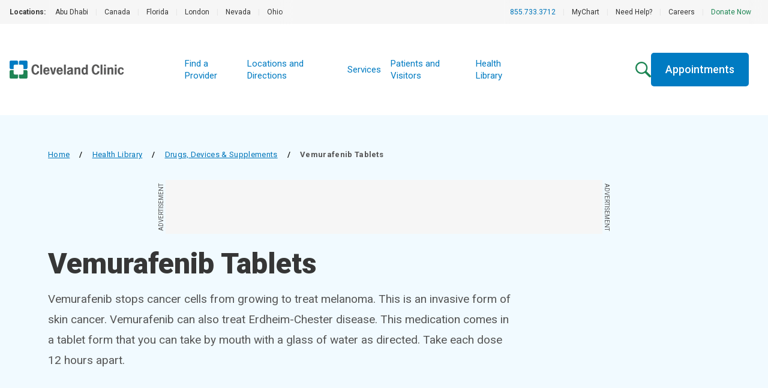

--- FILE ---
content_type: text/html; charset=utf-8
request_url: https://my.clevelandclinic.org/health/drugs/18444-vemurafenib-oral-tablets
body_size: 27195
content:
<!DOCTYPE html><html lang="en" class="__variable_f22b90 __variable_8bd802 __variable_da479a bg-white"><head><meta charSet="utf-8"/><meta name="viewport" content="width=device-width, initial-scale=1"/><link rel="preload" as="image" href="https://assets.clevelandclinic.org/transform/f95ac5af-34a1-40bb-9f37-08aad56ae943/icon-Facebook_White"/><link rel="preload" as="image" href="https://assets.clevelandclinic.org/transform/ac078292-731b-4127-850c-f8f9c89b2996/icon-X_White"/><link rel="preload" as="image" href="https://assets.clevelandclinic.org/transform/db237203-dac0-4ce6-8815-0707ccfd0f69/icon-YouTube__White"/><link rel="preload" as="image" href="https://assets.clevelandclinic.org/transform/e2e7532d-62e0-4621-bb76-4fc9b4ad9c12/icon-Instagram_White"/><link rel="preload" as="image" href="https://assets.clevelandclinic.org/transform/7346d56a-d369-44f9-acd0-28ba34cc7c08/icon-LinkedIn_White"/><link rel="stylesheet" href="/_next/static/css/fc837834662b1ffe.css" data-precedence="next"/><link rel="stylesheet" href="/_next/static/css/0a6eb298f828ea33.css" data-precedence="next"/><link rel="stylesheet" href="/_next/static/css/75215f1e6cb95175.css" data-precedence="next"/><link rel="preload" as="script" fetchPriority="low" href="/_next/static/chunks/webpack-d011d45c3ebd37c0.js"/><script src="/_next/static/chunks/9801d3ee-36b9a6ca6fcee1d9.js" async=""></script><script src="/_next/static/chunks/9409-351313110142b41b.js" async=""></script><script src="/_next/static/chunks/main-app-c2b19ef4fdb070d4.js" async=""></script><script src="/_next/static/chunks/3159-59fe2189216b73ec.js" async=""></script><script src="/_next/static/chunks/app/health/(routes)/%5Btype%5D/%5B...slug%5D/layout-3c8aad8864a6e339.js" async=""></script><script src="/_next/static/chunks/1584-3fd9affabc4f0b80.js" async=""></script><script src="/_next/static/chunks/6141-a71a4ce8ec298831.js" async=""></script><script src="/_next/static/chunks/7105-0358f39cceed56fc.js" async=""></script><script src="/_next/static/chunks/232-a284b0ab63310303.js" async=""></script><script src="/_next/static/chunks/279-a39420cf5179b7b3.js" async=""></script><script src="/_next/static/chunks/app/health/(routes)/%5Btype%5D/%5B...slug%5D/page-eadb546478d03669.js" async=""></script><script src="/_next/static/chunks/app/error-c904aac3529cc38a.js" async=""></script><link rel="preload" href="https://bigidcmp.cloud/banner.js?siteId=e7a0b4f7-3b3b-49ce-9467-9e699346f114" as="script"/><link rel="preload" href="https://cdn.optimizely.com/js/28007920049.js" as="script"/><link rel="preload" href="https://cdn.static.zdbb.net/js/Dnl1wmWs8xCCpvWNCt9Egf.min.js" as="script"/><link rel="preload" href="https://cdn.trustedcareaccess.com/libs/js/aim-cchl.js" as="script"/><link rel="preload" href="https://mktdplp102cdn.azureedge.net/public/latest/js/ws-tracking.js?v=1.78.2008.0" as="script"/><link rel="preload" href="https://assets.adobedtm.com/b4225c707162/4900abd505ae/launch-c146ea99d958.min.js" as="script"/><title>Vemurafenib Tablets: Uses &amp; Side Effects</title><meta name="description" content="Vemurafenib stops cancer cells from growing to treat melanoma. This is an invasive form of skin cancer. It can also treat Erdheim-Chester disease. "/><link rel="canonical" href="https://my.clevelandclinic.org/health/drugs/18444-vemurafenib-oral-tablets"/><meta property="og:title" content="Vemurafenib Tablets: Uses &amp; Side Effects"/><meta property="og:description" content="Vemurafenib stops cancer cells from growing to treat melanoma. This is an invasive form of skin cancer. It can also treat Erdheim-Chester disease. "/><meta property="og:url" content="https://my.clevelandclinic.org/health/drugs/18444-vemurafenib-oral-tablets"/><meta property="og:site_name" content="Cleveland Clinic"/><meta property="og:image" content="https://assets.clevelandclinic.org/transform/LargeFeatureImage/aa41aba3-3189-4d99-9f49-b70fe103eef2/"/><meta property="og:type" content="website"/><meta name="twitter:card" content="summary"/><meta name="twitter:site" content="@ClevelandClinic"/><meta name="twitter:creator" content="@ClevelandClinic"/><meta name="twitter:title" content="Vemurafenib Tablets: Uses &amp; Side Effects"/><meta name="twitter:description" content="Vemurafenib stops cancer cells from growing to treat melanoma. This is an invasive form of skin cancer. It can also treat Erdheim-Chester disease. "/><meta name="twitter:image" content="https://assets.clevelandclinic.org/transform/LargeFeatureImage/aa41aba3-3189-4d99-9f49-b70fe103eef2/"/><link rel="shortcut icon" href="https://my.clevelandclinic.org/assets/imgs/favicon.ico" type="image/x-icon"/><link rel="icon" href="https://my.clevelandclinic.org/assets/imgs/touch-icon-iphone.png" sizes="256x256" type="image/png"/><link rel="apple-touch-icon" href="https://my.clevelandclinic.org/assets/imgs/touch-icon-iphone.png" sizes="58x58" type="image/png"/><link rel="apple-touch-icon" href="https://my.clevelandclinic.org/assets/imgs/touch-icon-ipad.png" sizes="152x152" type="image/png"/><link rel="apple-touch-icon" href="https://my.clevelandclinic.org/assets/imgs/touch-icon-ipad-retina.png" sizes="167x167" type="image/png"/><link rel="apple-touch-icon" href="https://my.clevelandclinic.org/assets/imgs/touch-icon-iphone-retina.png" sizes="180x180" type="image/png"/><meta name="next-size-adjust"/><script src="/_next/static/chunks/polyfills-42372ed130431b0a.js" noModule=""></script></head><body><script>(self.__next_s=self.__next_s||[]).push(["https://bigidcmp.cloud/banner.js?siteId=e7a0b4f7-3b3b-49ce-9467-9e699346f114",{"id":"bigid-cookie-banner-widget"}])</script><noscript><img alt="" loading="lazy" width="1" height="1" decoding="async" data-nimg="1" style="color:transparent" srcSet="//zdbb.net/l/Dnl1wmWs8xCCpvWNCt9Egf/?w=16&amp;q=75 1x" src="//zdbb.net/l/Dnl1wmWs8xCCpvWNCt9Egf/?w=16&amp;q=75"/></noscript><div id="d89JF2Fa-exV-5ixaiTVui1y_gqYcnxAVAB0ZZvIj8rs"></div><div id="ccf-lcwidget-chat" class="hidden d365-mkt-config" data-website-id="89JF2Fa-exV-5ixaiTVui1y_gqYcnxAVAB0ZZvIj8rs" data-hostname="ca264331a46e4359af48029ef070df94.svc.dynamics.com" data-app-id="cb30e344-c0a8-4f14-9d6c-f73e5cd00ae8" data-org-id="ae29c25f-ef18-4541-9c21-4ce5c6c1c633" data-org-url="https://m-ae29c25f-ef18-4541-9c21-4ce5c6c1c633.us.omnichannelengagementhub.com"></div><script type="application/ld+json">{
  "@context": "https://schema.org",
  "@type": "WebPage",
  "name": "Vemurafenib Tablets",
  "url": "https://my.clevelandclinic.org/health/drugs/18444-vemurafenib-oral-tablets",
  "description": "Vemurafenib stops cancer cells from growing to treat melanoma. This is an invasive form of skin cancer. It can also treat Erdheim-Chester disease. ",
  "publisher": {
    "@type": "Organization",
    "name": "Cleveland Clinic"
  },
  "headline": "Vemurafenib Tablets: Uses &amp; Side Effects",
  "datePublished": "2023-09-20T15:35:50Z",
  "dateModified": "2025-09-02T16:47:02Z"
}</script><script>(self.__next_s=self.__next_s||[]).push(["https://assets.adobedtm.com/b4225c707162/4900abd505ae/launch-c146ea99d958.min.js",{"id":"adobe-script"}])</script><header data-identity="centered-site-header" aria-label="Site Header" class="relative"><div data-identity="utility-nav" class="w-full bg-gray-300 "><div class="w-full flex justify-between items-stretch"><div class="flex-1 min-w-0"><section data-identity="single-line-nav" class="flex text-rem12px leading-rem24px bg-gray-300 text-gray-900 max-w-full"><div data-identity="single-line-nav-label" class="flex-none font-bold h-rem40px py-rem8px pl-rem16px bp1400:pl-rem32px">Locations:</div><div class="relative h-rem40px overflow-hidden"><div class="overflow-x-auto invisible-scrollbar whitespace-nowrap h-full pr-rem16px bp1400:pr-rem32px "><a href="https://www.clevelandclinicabudhabi.ae/en" target="_blank" class="px-rem12px py-rem8px first:pl-rem16px inline-block transition hover:text-blue-600 ">Abu Dhabi</a><span data-identity="divider" class="text-gray-400 select-none last:hidden inline">|</span><a href="https://my.clevelandclinic.org/canada" target="_blank" class="px-rem12px py-rem8px first:pl-rem16px inline-block transition hover:text-blue-600 ">Canada</a><span data-identity="divider" class="text-gray-400 select-none last:hidden inline">|</span><a href="https://my.clevelandclinic.org/florida" target="_blank" class="px-rem12px py-rem8px first:pl-rem16px inline-block transition hover:text-blue-600 ">Florida</a><span data-identity="divider" class="text-gray-400 select-none last:hidden inline">|</span><a href="https://clevelandcliniclondon.uk/" target="_blank" class="px-rem12px py-rem8px first:pl-rem16px inline-block transition hover:text-blue-600 ">London</a><span data-identity="divider" class="text-gray-400 select-none last:hidden inline">|</span><a href="https://my.clevelandclinic.org/locations/nevada" target="_blank" class="px-rem12px py-rem8px first:pl-rem16px inline-block transition hover:text-blue-600 ">Nevada</a><span data-identity="divider" class="text-gray-400 select-none last:hidden inline">|</span><a href="https://my.clevelandclinic.org/" target="_blank" class="px-rem12px py-rem8px first:pl-rem16px inline-block transition hover:text-blue-600 ">Ohio</a><span data-identity="divider" class="text-gray-400 select-none last:hidden inline">|</span></div><img data-identity="single-line-nav-fade-left" alt="Gray gradient" loading="lazy" width="16" height="40" decoding="async" data-nimg="1" class="absolute left-0 top-0 z-[2]" style="color:transparent" srcSet="/_next/static/media/gray-gradient-left-16.59910877.svg?w=16&amp;q=75 1x, /_next/static/media/gray-gradient-left-16.59910877.svg?w=32&amp;q=75 2x" src="/_next/static/media/gray-gradient-left-16.59910877.svg?w=32&amp;q=75"/><img data-identity="single-line-nav-fade-right" alt="Gray gradient" loading="lazy" width="32" height="40" decoding="async" data-nimg="1" class="absolute right-0 top-0 z-[2]" style="color:transparent" srcSet="/_next/static/media/gray-gradient-right-32.dd7ce4e5.svg?w=32&amp;q=75 1x, /_next/static/media/gray-gradient-right-32.dd7ce4e5.svg?w=64&amp;q=75 2x" src="/_next/static/media/gray-gradient-right-32.dd7ce4e5.svg?w=64&amp;q=75"/></div></section></div><div class="flex-shrink-0 hidden bp900:block"><section data-identity="single-line-nav" class="flex text-rem12px leading-rem24px bg-gray-300 text-gray-900 max-w-full"><div class="relative h-rem40px overflow-hidden"><div class="overflow-x-auto invisible-scrollbar whitespace-nowrap h-full pr-rem16px bp1400:pr-rem32px bp1400:pl-rem16px"><a href="tel:8557333712" class="px-rem12px py-rem8px first:pl-rem16px inline-block transition hover:text-blue-600 text-blue-600 hover:text-blue-800 hidden bp900:inline-block">855.733.3712</a><span data-identity="divider" class="text-gray-400 select-none last:hidden bp900:hidden bp1100:inline">|</span><a href="https://my.clevelandclinic.org/online-services/mychart" class="px-rem12px py-rem8px first:pl-rem16px inline-block transition hover:text-blue-600 hidden bp1100:inline-block">MyChart</a><span data-identity="divider" class="text-gray-400 select-none last:hidden bp900:hidden bp1100:inline">|</span><a href="https://my.clevelandclinic.org/help" class="px-rem12px py-rem8px first:pl-rem16px inline-block transition hover:text-blue-600 hidden bp1100:inline-block">Need Help?</a><span data-identity="divider" class="text-gray-400 select-none last:hidden bp900:hidden bp1100:inline">|</span><a href="https://jobs.clevelandclinic.org/" class="px-rem12px py-rem8px first:pl-rem16px inline-block transition hover:text-blue-600 hidden bp1100:inline-block">Careers</a><span data-identity="divider" class="text-gray-400 select-none last:hidden bp900:hidden bp1100:inline">|</span><a href="https://give.ccf.org/give/187824#!/donation/checkout" target="_blank" class="px-rem12px py-rem8px first:pl-rem16px inline-block transition hover:text-blue-600 text-brandGreen-500 hover:text-forestGreen-800 hidden bp1100:inline-block">Donate Now</a><span data-identity="divider" class="text-gray-400 select-none last:hidden bp900:hidden bp1100:inline">|</span></div><img data-identity="single-line-nav-fade-left" alt="Gray gradient" loading="lazy" width="16" height="40" decoding="async" data-nimg="1" class="absolute left-0 top-0 z-[2]" style="color:transparent" srcSet="/_next/static/media/gray-gradient-left-16.59910877.svg?w=16&amp;q=75 1x, /_next/static/media/gray-gradient-left-16.59910877.svg?w=32&amp;q=75 2x" src="/_next/static/media/gray-gradient-left-16.59910877.svg?w=32&amp;q=75"/><img data-identity="single-line-nav-fade-right" alt="Gray gradient" loading="lazy" width="32" height="40" decoding="async" data-nimg="1" class="absolute right-0 top-0 z-[2]" style="color:transparent" srcSet="/_next/static/media/gray-gradient-right-32.dd7ce4e5.svg?w=32&amp;q=75 1x, /_next/static/media/gray-gradient-right-32.dd7ce4e5.svg?w=64&amp;q=75 2x" src="/_next/static/media/gray-gradient-right-32.dd7ce4e5.svg?w=64&amp;q=75"/></div></section></div></div></div><div class="min-h-[5rem] flex flex-row gap-x-rem8px justify-between items-center w-full bp1100:grid bp1100:grid-cols-[3fr_6fr_4fr] bp1400:grid-cols-[2fr_5fr_2fr] bp1100:min-h-[9.5rem]"><a href="https://my.clevelandclinic.org/" data-identity="logo"><div class="relative ml-rem16px bp1100:pl-rem32px bp1400:ml-rem32px z-[10] w-[160px] h-[40px] bp1100:w-[191px] bp1100:h-[44px] py-rem48px  "><img alt="Cleveland Clinic logo" loading="lazy" decoding="async" data-nimg="fill" style="position:absolute;height:100%;width:100%;left:0;top:0;right:0;bottom:0;object-fit:contain;color:transparent" sizes="100vw" srcSet="https://assets.clevelandclinic.org/transform/1bc1ff31-3cbc-4976-9ddf-9bc85e0877eb/Cleveland-Clinic-Logo-Web?w=640&amp;q=75 640w, https://assets.clevelandclinic.org/transform/1bc1ff31-3cbc-4976-9ddf-9bc85e0877eb/Cleveland-Clinic-Logo-Web?w=750&amp;q=75 750w, https://assets.clevelandclinic.org/transform/1bc1ff31-3cbc-4976-9ddf-9bc85e0877eb/Cleveland-Clinic-Logo-Web?w=828&amp;q=75 828w, https://assets.clevelandclinic.org/transform/1bc1ff31-3cbc-4976-9ddf-9bc85e0877eb/Cleveland-Clinic-Logo-Web?w=1080&amp;q=75 1080w, https://assets.clevelandclinic.org/transform/1bc1ff31-3cbc-4976-9ddf-9bc85e0877eb/Cleveland-Clinic-Logo-Web?w=1200&amp;q=75 1200w, https://assets.clevelandclinic.org/transform/1bc1ff31-3cbc-4976-9ddf-9bc85e0877eb/Cleveland-Clinic-Logo-Web?w=1920&amp;q=75 1920w, https://assets.clevelandclinic.org/transform/1bc1ff31-3cbc-4976-9ddf-9bc85e0877eb/Cleveland-Clinic-Logo-Web?w=2048&amp;q=75 2048w, https://assets.clevelandclinic.org/transform/1bc1ff31-3cbc-4976-9ddf-9bc85e0877eb/Cleveland-Clinic-Logo-Web?w=3840&amp;q=75 3840w" src="https://assets.clevelandclinic.org/transform/1bc1ff31-3cbc-4976-9ddf-9bc85e0877eb/Cleveland-Clinic-Logo-Web?w=3840&amp;q=75"/></div></a><div class="flex-1 flex justify-center min-w-0"><div data-identity="primary-nav" class="bg-white flex items-center justify-center hidden bp1100:block"><div data-identity="mobile-primary-nav" class="w-full bp900:hidden"><div class="relative"><div class="px-rem32px"><a data-identity="ss-link" href="https://my.clevelandclinic.org/providers" class="text-brandBlue-500 hover:text-blue-800 transition  font-bold leading-rem24px stroke-brandBlue-500 hover:stroke-blue-800 hover:text-blue-800 relative text-rem16px border-b py-rem16px border-gray-400 
        flex items-center justify-between w-full text-left transition-all aria-expanded:duration-[390ms] duration-200 ease-in-out motion-reduce:transition-none" target="_blank" rel="noopener noreferrer">Find a Provider</a><a data-identity="ss-link" href="https://my.clevelandclinic.org/locations" class="text-brandBlue-500 hover:text-blue-800 transition  font-bold leading-rem24px stroke-brandBlue-500 hover:stroke-blue-800 hover:text-blue-800 relative text-rem16px border-b py-rem16px border-gray-400 
        flex items-center justify-between w-full text-left transition-all aria-expanded:duration-[390ms] duration-200 ease-in-out motion-reduce:transition-none" target="_blank" rel="noopener noreferrer">Locations and Directions</a><a data-identity="ss-link" href="https://my.clevelandclinic.org/services" class="text-brandBlue-500 hover:text-blue-800 transition  font-bold leading-rem24px stroke-brandBlue-500 hover:stroke-blue-800 hover:text-blue-800 relative text-rem16px border-b py-rem16px border-gray-400 
        flex items-center justify-between w-full text-left transition-all aria-expanded:duration-[390ms] duration-200 ease-in-out motion-reduce:transition-none" target="_blank" rel="noopener noreferrer">Services</a><a data-identity="ss-link" href="https://my.clevelandclinic.org/patients" class="text-brandBlue-500 hover:text-blue-800 transition  font-bold leading-rem24px stroke-brandBlue-500 hover:stroke-blue-800 hover:text-blue-800 relative text-rem16px border-b py-rem16px border-gray-400 
        flex items-center justify-between w-full text-left transition-all aria-expanded:duration-[390ms] duration-200 ease-in-out motion-reduce:transition-none" target="_blank" rel="noopener noreferrer">Patients and Visitors</a><a data-identity="ss-link" href="https://my.clevelandclinic.org/health" class="text-brandBlue-500 hover:text-blue-800 transition  font-bold leading-rem24px stroke-brandBlue-500 hover:stroke-blue-800 hover:text-blue-800 relative text-rem16px border-b py-rem16px border-gray-400 
        flex items-center justify-between w-full text-left transition-all aria-expanded:duration-[390ms] duration-200 ease-in-out motion-reduce:transition-none" target="_blank" rel="noopener noreferrer">Health Library</a></div></div></div><ul data-identity="desktop-primary-nav" class="flex items-center gap-x-rem16px bp1400:gap-x-rem24px hidden bp900:flex"><li class="flex items-baseline text-rem15px leading-rem20px"><a data-identity="ss-link" href="https://my.clevelandclinic.org/providers" class="text-brandBlue-500 hover:text-blue-800 transition  py-rem4px px-rem8px" target="_blank" rel="noopener noreferrer">Find a Provider</a></li><li class="flex items-baseline text-rem15px leading-rem20px"><a data-identity="ss-link" href="https://my.clevelandclinic.org/locations" class="text-brandBlue-500 hover:text-blue-800 transition  py-rem4px px-rem8px" target="_blank" rel="noopener noreferrer">Locations and Directions</a></li><li class="flex items-baseline text-rem15px leading-rem20px"><a data-identity="ss-link" href="https://my.clevelandclinic.org/services" class="text-brandBlue-500 hover:text-blue-800 transition  py-rem4px px-rem8px" target="_blank" rel="noopener noreferrer">Services</a></li><li class="flex items-baseline text-rem15px leading-rem20px"><a data-identity="ss-link" href="https://my.clevelandclinic.org/patients" class="text-brandBlue-500 hover:text-blue-800 transition  py-rem4px px-rem8px" target="_blank" rel="noopener noreferrer">Patients and Visitors</a></li><li class="flex items-baseline text-rem15px leading-rem20px"><a data-identity="ss-link" href="https://my.clevelandclinic.org/health" class="text-brandBlue-500 hover:text-blue-800 transition  py-rem4px px-rem8px" target="_blank" rel="noopener noreferrer">Health Library</a></li></ul></div></div><div class="flex flex-row justify-end gap-rem12px bp1100:hidden ml-auto flex-shrink-0"><div data-identity="mobile-icons-container" class="flex flex-row items-center justify-end bp1100:hidden relative z-[10] pt-rem32px pb-rem24px pr-rem16px bp1100:pr-rem24px bp600:pr-rem32px gap-x-rem16px"><a href="/search"><img data-identity="search-icon" alt="Search" loading="lazy" width="26" height="26" decoding="async" data-nimg="1" style="color:transparent" srcSet="/_next/static/media/LondonGreenSearchIcon.6d7e718f.svg?w=32&amp;q=75 1x, /_next/static/media/LondonGreenSearchIcon.6d7e718f.svg?w=64&amp;q=75 2x" src="/_next/static/media/LondonGreenSearchIcon.6d7e718f.svg?w=64&amp;q=75"/></a><button data-identity="action-button" class="transition select-none text-white bg-brandBlue-500 hover:bg-blue-800 block font-medium w-fit text-rem18px leading-rem24px px-rem24px rounded-[0.3125rem] text-center focus-standard py-rem8px !px-rem16px">Menu</button></div></div><div class="hidden items-center bp1100:flex bp1100:flex-row bp1100:gap-rem32px bp1100:pr-rem32px justify-end"><a href="/search" class="flex-shrink-0"><img data-identity="search-icon" alt="Search" loading="lazy" width="26" height="26" decoding="async" data-nimg="1" class="bp1100:block" style="color:transparent" srcSet="/_next/static/media/LondonGreenSearchIcon.6d7e718f.svg?w=32&amp;q=75 1x, /_next/static/media/LondonGreenSearchIcon.6d7e718f.svg?w=64&amp;q=75 2x" src="/_next/static/media/LondonGreenSearchIcon.6d7e718f.svg?w=64&amp;q=75"/></a><a data-identity="link-button" class="transition select-none text-white bg-brandBlue-500 hover:bg-blue-800 block font-medium w-fit text-rem18px leading-rem24px px-rem24px rounded-[0.3125rem] text-center focus-standard py-rem16px hidden bp1100:block" href="https://my.clevelandclinic.org/patients/information/access">Appointments</a></div></div></header><section data-identity="page-header" class="bg-blue-050 py-rem56px"><div class="container"><div class="max-w-headerWide mb-rem24px"><div data-identity="breadcrumbs" class="text-rem13px leading-rem20px tracking-wide  "><div data-identity="breadcrumb-back-arrow" class="inline-block bp900:hidden mr-rem8px"><svg xmlns="http://www.w3.org/2000/svg" width="5" height="9" viewBox="0 0 5 9" fill="none"><path fill-rule="evenodd" clip-rule="evenodd" d="M0.503329 5.21993C0.292106 4.98741 0.292106 4.61041 0.503329 4.37789L3.74855 0.805416C3.95977 0.572893 4.30223 0.572893 4.51346 0.805416C4.72468 1.03794 4.72468 1.41493 4.51346 1.64746L1.65069 4.79891L4.51346 7.95036C4.72468 8.18289 4.72468 8.55988 4.51346 8.7924C4.30223 9.02493 3.95977 9.02493 3.74855 8.7924L0.503329 5.21993Z" fill="#0076BA"></path></svg></div><div data-identity="breadcrumb" class="hidden bp900:inline-block mb-rem8px space-x-rem16px mr-rem16px"><a data-identity="breadcrumb-parent-page" href="https://my.clevelandclinic.org" class="text-blue-600 underline underline-offset-[5px] hover:text-blue-800 transition">Home</a><span data-identity="divider" class="hidden bp900:inline-block font-medium">/</span></div><div data-identity="breadcrumb" class="hidden bp900:inline-block mb-rem8px space-x-rem16px mr-rem16px"><a data-identity="breadcrumb-parent-page" href="https://my.clevelandclinic.org/health" class="text-blue-600 underline underline-offset-[5px] hover:text-blue-800 transition">Health Library</a><span data-identity="divider" class="hidden bp900:inline-block font-medium">/</span></div><div data-identity="breadcrumb" class="inline-block mb-rem8px space-x-rem16px mr-rem16px"><a data-identity="breadcrumb-parent-page" href="https://my.clevelandclinic.org/health/drugs" class="text-blue-600 underline underline-offset-[5px] hover:text-blue-800 transition">Drugs, Devices &amp; Supplements</a><span data-identity="divider" class="hidden bp900:inline-block font-medium">/</span></div><span data-identity="breadcrumb-current-page" class="hidden bp900:inline-block text-gray-800 font-semibold">Vemurafenib Tablets</span></div></div><div data-identity="sticky-leaderboard-ad"><div data-identity="leaderboard-ad" class="hidden bp1100:flex print:hidden justify-center my-rem24px "><div class="relative"><span data-identity="side-ad-label" class="absolute uppercase text-rem10px leading-rem16px text-center w-[100px] text-gray-800 top-[37px] left-[-57px] rotate-[-90deg]">Advertisement</span><div data-identity="ad-slot" id="leaderboard_728x90" class="ad-reset min-w-[728px] !min-h-[90px] flex bg-gray-300"></div><span data-identity="side-ad-label" class="absolute uppercase text-rem10px leading-rem16px text-center w-[100px] text-gray-800 top-[37px] right-[-57px] rotate-[90deg]">Advertisement</span></div></div></div><div data-identity="leaderboard-ad-page-header-placeholder" class="hidden print:hidden "></div><h1 data-identity="headline" class="text-gray-900 font-black leading-rem44px text-rem40px bp600:text-rem48px bp600:leading-rem52px max-w-headerWide mb-rem16px">Vemurafenib Tablets</h1><p data-identity="intro-text" class="font-normal text-rem19px leading-rem32px text-gray-800 bp900:leading-rem34px max-w-body undefined">Vemurafenib stops cancer cells from growing to treat melanoma. This is an invasive form of skin cancer. Vemurafenib can also treat Erdheim-Chester disease. This medication comes in a tablet form that you can take by mouth with a glass of water as directed. Take each dose 12 hours apart.</p></div></section><div class="container mt-rem48px mb-rem64px bp900:mb-rem88px"><div data-identity="article-sidebar" class="hidden bp900:block bp900:pl-rem48px bp900:row-span-2 bp900:w-1/3 bp900:float-right"><div style="height:auto"><div class="sticky pt-rem16px mb-rem32px" style="top:0px"><div data-identity="billboard-ad" class="hidden bp1100:flex print:hidden max-w-[400px] min-w-[300px] m-auto items-center justify-center bg-gray-300 pt-rem16px pb-[2.25rem] mb-rem32px"><div class="max-w-[300px] mx-auto"><p class="text-gray-800 uppercase text-rem10px leading-rem16px mx-auto w-fit">Advertisement</p><div class="hidden bp1100:flex flex-col items-center justify-center"><div data-identity="ad-slot" id="billboard_300x250" class="ad-reset w-[300px] !min-h-[250px] flex bg-gray-300"></div><div data-identity="ad-policy" class="text-rem13px text-gray-900 pt-rem16px max-w-[300px] mx-auto"><p>Cleveland Clinic is a non-profit academic medical center. Advertising on our site helps support our mission. We do not endorse non-Cleveland Clinic products or services.<!-- --> <a data-identity="ad-policy-link" href="https://health.clevelandclinic.org/advertising" target="_blank" class="text-blue-600 hover:text-blue-800 transition underline" rel="noreferrer">Policy</a></p></div></div></div></div></div></div></div><div class="bp900:pr-rem48px bp900:border-r bp900:border-gray-400 bp900:w-2/3"></div><div data-identity="main-article-content" class="bp900:pr-rem48px bp900:pt-[1px] bp900:border-r bp900:border-gray-400 bp900:border-1 bp900:w-2/3"><div><div data-identity="article-section" class="scroll-mt-[112px]"><div data-identity="rich-text" class=""><h3 data-identity="headline" class="text-gray-900 font-bold leading-rem30px text-rem25px bp600:text-rem32px bp600:leading-rem38px mt-rem32px mb-rem16px break-words  ">What is this medication?</h3><p data-identity="paragraph-element" class="text-gray-800 my-rem16px text-rem19px leading-rem34px  ">VEMURAFENIB (vem ue RAF e nib) treats skin cancer. It may also be used to treat blood and bone marrow cancers. It works by blocking a protein that causes cancer cells to grow and multiply. This helps to slow or stop the spread of cancer cells.</p><div data-identity="billboard-ad" class="flex bp1100:hidden print:hidden max-w-[400px] min-w-[300px] m-auto items-center justify-center bg-gray-300 pt-rem16px pb-[2.25rem] my-rem32px  "><div class="max-w-[300px] mx-auto"><p class="text-gray-800 uppercase text-rem10px leading-rem16px mx-auto w-fit">Advertisement</p><div class="flex bp1100:hidden flex-col items-center justify-center"><div data-identity="ad-slot" id="billboard_300x250_mobile" class="ad-reset w-[300px] !min-h-[250px] flex bg-gray-300"></div><div data-identity="ad-policy" class="text-rem13px text-gray-900 pt-rem16px max-w-[300px] mx-auto"><p>Cleveland Clinic is a non-profit academic medical center. Advertising on our site helps support our mission. We do not endorse non-Cleveland Clinic products or services.<!-- --> <a data-identity="ad-policy-link" href="https://health.clevelandclinic.org/advertising" target="_blank" class="text-blue-600 hover:text-blue-800 transition underline" rel="noreferrer">Policy</a></p></div></div></div></div><p data-identity="paragraph-element" class="text-gray-800 my-rem16px text-rem19px leading-rem34px  ">This medicine may be used for other purposes; ask your health care provider or pharmacist if you have questions.</p><p data-identity="paragraph-element" class="text-gray-800 my-rem16px text-rem19px leading-rem34px  ">COMMON BRAND NAME(S): Zelboraf</p><h3 data-identity="headline" class="text-gray-900 font-bold leading-rem30px text-rem25px bp600:text-rem32px bp600:leading-rem38px mt-rem32px mb-rem16px break-words  ">What should I tell my care team before I take this medication?</h3><p data-identity="paragraph-element" class="text-gray-800 my-rem16px text-rem19px leading-rem34px  ">They need to know if you have any of these conditions:</p><ul data-identity="unordered-list" class="my-rem16px mx-0 pl-[1.25rem] list-disc marker:text-brandBlue-500 marker:pl-rem24px  "><li class="mb-rem12px pl-rem12px text-gray-800 text-rem19px leading-rem34px ">Eye disease, vision problems</li><li class="mb-rem12px pl-rem12px text-gray-800 text-rem19px leading-rem34px ">Heart disease</li><li class="mb-rem12px pl-rem12px text-gray-800 text-rem19px leading-rem34px ">History of irregular heartbeat</li><li class="mb-rem12px pl-rem12px text-gray-800 text-rem19px leading-rem34px ">History of low levels of calcium, magnesium, or potassium in the blood</li><li class="mb-rem12px pl-rem12px text-gray-800 text-rem19px leading-rem34px ">Kidney disease</li><li class="mb-rem12px pl-rem12px text-gray-800 text-rem19px leading-rem34px ">Liver disease</li><li class="mb-rem12px pl-rem12px text-gray-800 text-rem19px leading-rem34px ">Recent or ongoing radiation therapy</li><li class="mb-rem12px pl-rem12px text-gray-800 text-rem19px leading-rem34px ">An unusual or allergic reaction to vemurafenib, other medications, foods, dyes, or preservatives</li><li class="mb-rem12px pl-rem12px text-gray-800 text-rem19px leading-rem34px ">Pregnant or trying to get pregnant</li><li class="mb-rem12px pl-rem12px text-gray-800 text-rem19px leading-rem34px ">Breast-feeding</li></ul><h3 data-identity="headline" class="text-gray-900 font-bold leading-rem30px text-rem25px bp600:text-rem32px bp600:leading-rem38px mt-rem32px mb-rem16px break-words  ">How should I use this medication?</h3><p data-identity="paragraph-element" class="text-gray-800 my-rem16px text-rem19px leading-rem34px  ">Take this medication by mouth with a glass of water. Take it as directed on the prescription label. Do not cut, crush, or chew this medication. Swallow tablets whole. You can take it with or without food. If it upsets your stomach, take it with food. Keep taking it unless your care team tells you to stop.</p><p data-identity="paragraph-element" class="text-gray-800 my-rem16px text-rem19px leading-rem34px  ">A special MedGuide will be given to you by the pharmacist with each prescription and refill. Be sure to read this information carefully each time.</p><p data-identity="paragraph-element" class="text-gray-800 my-rem16px text-rem19px leading-rem34px  ">Talk to your care team about the use of this medication in children. Special care may be needed.</p><p data-identity="paragraph-element" class="text-gray-800 my-rem16px text-rem19px leading-rem34px  ">Overdosage: If you think you have taken too much of this medicine contact a poison control center or emergency room at once.</p><div data-identity="billboard-ad" class="flex bp1100:hidden print:hidden max-w-[400px] min-w-[300px] m-auto items-center justify-center bg-gray-300 pt-rem16px pb-[3.125rem] my-rem32px  "><div class="max-w-[300px] mx-auto"><p class="text-gray-800 uppercase text-rem10px leading-rem16px mx-auto w-fit">Advertisement</p><div class="flex bp1100:hidden flex-col items-center justify-center"><div data-identity="ad-slot" id="billboard2_300x250_mobile" class="ad-reset w-[300px] !min-h-[250px] flex bg-gray-300"></div></div></div></div><p data-identity="paragraph-element" class="text-gray-800 my-rem16px text-rem19px leading-rem34px  ">NOTE: This medicine is only for you. Do not share this medicine with others.</p><h3 data-identity="headline" class="text-gray-900 font-bold leading-rem30px text-rem25px bp600:text-rem32px bp600:leading-rem38px mt-rem32px mb-rem16px break-words  ">What if I miss a dose?</h3><p data-identity="paragraph-element" class="text-gray-800 my-rem16px text-rem19px leading-rem34px  ">If you miss a dose, take it as soon as you can. If it is less than 4 hours until your next scheduled dose, do not make up for the missed dose and just take your next dose at your regular time. Do not take double or extra doses.</p><h3 data-identity="headline" class="text-gray-900 font-bold leading-rem30px text-rem25px bp600:text-rem32px bp600:leading-rem38px mt-rem32px mb-rem16px break-words  ">What may interact with this medication?</h3><p data-identity="paragraph-element" class="text-gray-800 my-rem16px text-rem19px leading-rem34px  ">Do not take this medication with any of the following:</p><ul data-identity="unordered-list" class="my-rem16px mx-0 pl-[1.25rem] list-disc marker:text-brandBlue-500 marker:pl-rem24px  "><li class="mb-rem12px pl-rem12px text-gray-800 text-rem19px leading-rem34px ">Cisapride</li><li class="mb-rem12px pl-rem12px text-gray-800 text-rem19px leading-rem34px ">Dronedarone</li><li class="mb-rem12px pl-rem12px text-gray-800 text-rem19px leading-rem34px ">Fluconazole</li><li class="mb-rem12px pl-rem12px text-gray-800 text-rem19px leading-rem34px ">Pimozide</li><li class="mb-rem12px pl-rem12px text-gray-800 text-rem19px leading-rem34px ">Posaconazole</li><li class="mb-rem12px pl-rem12px text-gray-800 text-rem19px leading-rem34px ">Saquinavir</li><li class="mb-rem12px pl-rem12px text-gray-800 text-rem19px leading-rem34px ">Thioridazine</li></ul><p data-identity="paragraph-element" class="text-gray-800 my-rem16px text-rem19px leading-rem34px  ">This medication may also interact with the following:</p><ul data-identity="unordered-list" class="my-rem16px mx-0 pl-[1.25rem] list-disc marker:text-brandBlue-500 marker:pl-rem24px  "><li class="mb-rem12px pl-rem12px text-gray-800 text-rem19px leading-rem34px ">Antiviral medications for HIV or AIDS</li><li class="mb-rem12px pl-rem12px text-gray-800 text-rem19px leading-rem34px ">Caffeine</li><li class="mb-rem12px pl-rem12px text-gray-800 text-rem19px leading-rem34px ">Certain antibiotics, such as clarithromycin, erythromycin, telithromycin</li><li class="mb-rem12px pl-rem12px text-gray-800 text-rem19px leading-rem34px ">Certain medications for fungal infections, such as itraconazole, ketoconazole, voriconazole</li><li class="mb-rem12px pl-rem12px text-gray-800 text-rem19px leading-rem34px ">Certain medications for irregular heart beat</li><li class="mb-rem12px pl-rem12px text-gray-800 text-rem19px leading-rem34px ">Certain medications for seizures, such as carbamazepine, phenobarbital, phenytoin</li><li class="mb-rem12px pl-rem12px text-gray-800 text-rem19px leading-rem34px ">Certain medications that treat or prevent blood clots, such as warfarin</li><li class="mb-rem12px pl-rem12px text-gray-800 text-rem19px leading-rem34px ">Dextromethorphan</li><li class="mb-rem12px pl-rem12px text-gray-800 text-rem19px leading-rem34px ">Digoxin</li><li class="mb-rem12px pl-rem12px text-gray-800 text-rem19px leading-rem34px ">Nefazodone</li><li class="mb-rem12px pl-rem12px text-gray-800 text-rem19px leading-rem34px ">Midazolam</li><li class="mb-rem12px pl-rem12px text-gray-800 text-rem19px leading-rem34px ">Other medications that cause heart rhythm changes, such as dofetilide, ziprasidone</li><li class="mb-rem12px pl-rem12px text-gray-800 text-rem19px leading-rem34px ">Rifabutin</li><li class="mb-rem12px pl-rem12px text-gray-800 text-rem19px leading-rem34px ">Rifampin</li><li class="mb-rem12px pl-rem12px text-gray-800 text-rem19px leading-rem34px ">Rifapentine</li><li class="mb-rem12px pl-rem12px text-gray-800 text-rem19px leading-rem34px ">St. John&#x27;s wort, Hypericum perforatum</li><li class="mb-rem12px pl-rem12px text-gray-800 text-rem19px leading-rem34px ">Tizanidine</li></ul><p data-identity="paragraph-element" class="text-gray-800 my-rem16px text-rem19px leading-rem34px  ">This list may not describe all possible interactions. Give your health care provider a list of all the medicines, herbs, non-prescription drugs, or dietary supplements you use. Also tell them if you smoke, drink alcohol, or use illegal drugs. Some items may interact with your medicine.</p><div data-identity="native-ad-mobile" class="mx-auto relative bp1100:hidden print:hidden  bp900:overflow-hidden bp900:w-full"><div data-identity="native-ad-bg" class="absolute bp900:hidden z-[-1] w-full h-full [border-image:conic-gradient(theme(colors.blue.050)_0_0)_fill_0/4rem_0_2rem/2rem_100vw]"></div><div data-identity="native-ad-slot" id="native_mobile" class="ad-reset empty:pb-0 mb-rem56px empty:mb-0 *:last:!mt-rem56px *:last:!mb-rem32px pb-rem32px *:bp900:last:bg-gradient-to-r *:bp900:last:from-blue-050 *:bp900:last:to-blue-050 *:bp900:last:bg-[0_32px] *:bp900:last:bg-no-repeat *:bp900:last:!pb-rem64px bp900:pb-0"></div></div><h3 data-identity="headline" class="text-gray-900 font-bold leading-rem30px text-rem25px bp600:text-rem32px bp600:leading-rem38px mt-rem32px mb-rem16px break-words  ">What should I watch for while using this medication?</h3><p data-identity="paragraph-element" class="text-gray-800 my-rem16px text-rem19px leading-rem34px  ">Visit your care team for regular checks on your progress. You will need to have blood work while taking this medication.</p><p data-identity="paragraph-element" class="text-gray-800 my-rem16px text-rem19px leading-rem34px  ">This medication may cause serious skin reactions. They can happen weeks to months after starting the medication. Contact your care team right away if you notice fevers or flu-like symptoms with a rash. The rash may be red or purple and then turn into blisters or peeling of the skin. You might also notice a red rash with swelling of the face, lips, or lymph nodes in your neck or under your arms.</p><p data-identity="paragraph-element" class="text-gray-800 my-rem16px text-rem19px leading-rem34px  ">Talk to your care team about your risk of cancer. You may be more at risk for certain types of cancers if you take this medication.</p><p data-identity="paragraph-element" class="text-gray-800 my-rem16px text-rem19px leading-rem34px  ">Tell your care team right away if you have any change in your eyesight.</p><p data-identity="paragraph-element" class="text-gray-800 my-rem16px text-rem19px leading-rem34px  ">This medication can make you more sensitive to the sun. Keep out of the sun. If you cannot avoid being in the sun, wear protective clothing and use sunscreen. Do not use sun lamps or tanning beds/booths.</p><p data-identity="paragraph-element" class="text-gray-800 my-rem16px text-rem19px leading-rem34px  ">Talk to your care team if you wish to become pregnant or think you are pregnant. This medication can cause serious birth defects if taken during pregnancy and for 2 weeks after stopping therapy. Talk to your care team about effective forms of contraception. Do not breast-feed an infant while taking this medication and for 2 weeks after your last dose.</p><div data-identity="billboard-ad" class="flex bp1100:hidden print:hidden max-w-[400px] min-w-[300px] m-auto items-center justify-center bg-gray-300 pt-rem16px pb-[3.125rem] my-rem32px  "><div class="max-w-[300px] mx-auto"><p class="text-gray-800 uppercase text-rem10px leading-rem16px mx-auto w-fit">Advertisement</p><div class="flex bp1100:hidden flex-col items-center justify-center"><div data-identity="ad-slot" id="billboard3_300x250_mobile" class="ad-reset w-[300px] !min-h-[250px] flex bg-gray-300"></div></div></div></div><h3 data-identity="headline" class="text-gray-900 font-bold leading-rem30px text-rem25px bp600:text-rem32px bp600:leading-rem38px mt-rem32px mb-rem16px break-words  ">What side effects may I notice from receiving this medication?</h3><p data-identity="paragraph-element" class="text-gray-800 my-rem16px text-rem19px leading-rem34px  ">Side effects that you should report to your care team as soon as possible:</p><ul data-identity="unordered-list" class="my-rem16px mx-0 pl-[1.25rem] list-disc marker:text-brandBlue-500 marker:pl-rem24px  "><li class="mb-rem12px pl-rem12px text-gray-800 text-rem19px leading-rem34px ">Allergic reactions—skin rash, itching, hives, swelling of the face, lips, tongue, or throat</li><li class="mb-rem12px pl-rem12px text-gray-800 text-rem19px leading-rem34px ">Eye pain, redness, irritation, or discharge with blurry or decreased vision</li><li class="mb-rem12px pl-rem12px text-gray-800 text-rem19px leading-rem34px ">Heart rhythm changes—fast or irregular heartbeat, dizziness, feeling faint or lightheaded, chest pain, trouble breathing</li><li class="mb-rem12px pl-rem12px text-gray-800 text-rem19px leading-rem34px ">Kidney injury—decrease in the amount of urine, swelling of the ankles, hands, or feet</li><li class="mb-rem12px pl-rem12px text-gray-800 text-rem19px leading-rem34px ">Liver injury—right upper belly pain, loss of appetite, nausea, light-colored stool, dark yellow or brown urine, yellowing skin or eyes, unusual weakness or fatigue</li><li class="mb-rem12px pl-rem12px text-gray-800 text-rem19px leading-rem34px ">Lump under the skin in the arch of the foot</li><li class="mb-rem12px pl-rem12px text-gray-800 text-rem19px leading-rem34px ">Lump under the skin over hands, bent finger</li><li class="mb-rem12px pl-rem12px text-gray-800 text-rem19px leading-rem34px ">Rash, fever, and swollen lymph nodes</li><li class="mb-rem12px pl-rem12px text-gray-800 text-rem19px leading-rem34px ">Redness, blistering, peeling, or loosening of the skin, including inside the mouth</li></ul><p data-identity="paragraph-element" class="text-gray-800 my-rem16px text-rem19px leading-rem34px  ">Side effects that usually do not require medical attention (report to your care team if they continue or are bothersome):</p><ul data-identity="unordered-list" class="my-rem16px mx-0 pl-[1.25rem] list-disc marker:text-brandBlue-500 marker:pl-rem24px  "><li class="mb-rem12px pl-rem12px text-gray-800 text-rem19px leading-rem34px ">Fatigue</li><li class="mb-rem12px pl-rem12px text-gray-800 text-rem19px leading-rem34px ">Hair loss</li><li class="mb-rem12px pl-rem12px text-gray-800 text-rem19px leading-rem34px ">Itching</li><li class="mb-rem12px pl-rem12px text-gray-800 text-rem19px leading-rem34px ">Joint pain</li><li class="mb-rem12px pl-rem12px text-gray-800 text-rem19px leading-rem34px ">Nausea</li><li class="mb-rem12px pl-rem12px text-gray-800 text-rem19px leading-rem34px ">Sensitivity to light</li></ul><p data-identity="paragraph-element" class="text-gray-800 my-rem16px text-rem19px leading-rem34px  ">This list may not describe all possible side effects. Call your doctor for medical advice about side effects. You may report side effects to FDA at 1-800-FDA-1088.</p><h3 data-identity="headline" class="text-gray-900 font-bold leading-rem30px text-rem25px bp600:text-rem32px bp600:leading-rem38px mt-rem32px mb-rem16px break-words  ">Where should I keep my medication?</h3><p data-identity="paragraph-element" class="text-gray-800 my-rem16px text-rem19px leading-rem34px  ">Keep out of the reach of children and pets.</p><p data-identity="paragraph-element" class="text-gray-800 my-rem16px text-rem19px leading-rem34px  ">Store at room temperature between 20 and 25 degrees C (68 and 77 degrees F). Keep this medication in the original container. Keep the container tightly closed. Get rid of any unused medication after the expiration date.</p><div data-identity="billboard-ad" class="flex bp1100:hidden print:hidden max-w-[400px] min-w-[300px] m-auto items-center justify-center bg-gray-300 pt-rem16px pb-[3.125rem] my-rem32px  "><div class="max-w-[300px] mx-auto"><p class="text-gray-800 uppercase text-rem10px leading-rem16px mx-auto w-fit">Advertisement</p><div class="flex bp1100:hidden flex-col items-center justify-center"><div data-identity="ad-slot" id="billboard4_300x250_mobile" class="ad-reset w-[300px] !min-h-[250px] flex bg-gray-300"></div></div></div></div><p data-identity="paragraph-element" class="text-gray-800 my-rem16px text-rem19px leading-rem34px  ">To get rid of medications that are no longer wanted or have expired:</p><ul data-identity="unordered-list" class="my-rem16px mx-0 pl-[1.25rem] list-disc marker:text-brandBlue-500 marker:pl-rem24px  "><li class="mb-rem12px pl-rem12px text-gray-800 text-rem19px leading-rem34px ">Take the medication to a medication take-back program. Check with your pharmacy or law enforcement to find a location.</li><li class="mb-rem12px pl-rem12px text-gray-800 text-rem19px leading-rem34px ">If you cannot return the medication, check the label or package insert to see if the medication should be thrown out in the garbage or flushed down the toilet. If you are not sure, ask your care team. If it is safe to put it in the trash, empty the medication out of the container. Mix the medication with cat litter, dirt, coffee grounds, or other unwanted substance. Seal the mixture in a bag or container. Put it in the trash.</li></ul><p data-identity="paragraph-element" class="text-gray-800 my-rem16px text-rem19px leading-rem34px  ">NOTE: This sheet is a summary. It may not cover all possible information. If you have questions about this medicine, talk to your doctor, pharmacist, or health care provider.</p><div data-identity="native-ad-desktop" class="hidden bp1100:block print:hidden "><div data-identity="native-ad-slot" id="native_desktop" class="ad-reset my-rem64px empty:my-0 *:last:bg-gradient-to-r *:last:bg-[32px] *:last:bg-no-repeat bp1100:w-full bp1100:overflow-hidden *:last:from-blue-050 *:last:to-blue-050"></div></div><div data-identity="billboard-ad" class="flex bp1100:hidden print:hidden max-w-[400px] min-w-[300px] m-auto items-center justify-center bg-gray-300 pt-rem16px pb-[3.125rem] my-rem32px  "><div class="max-w-[300px] mx-auto"><p class="text-gray-800 uppercase text-rem10px leading-rem16px mx-auto w-fit">Advertisement</p><div class="flex bp1100:hidden flex-col items-center justify-center"><div data-identity="ad-slot" id="billboard5_300x250_mobile" class="ad-reset w-[300px] !min-h-[250px] flex bg-gray-300"></div></div></div></div></div></div></div><div data-identity="social-share-links" class="mt-rem56px"><div class="gap-rem24px flex flex-wrap"><button data-identity="social-share-link-facebook" class="group w-[40px] h-[40px] rounded-full bg-gray-300 hover:bg-gray-400 flex items-center justify-center"><svg xmlns="http://www.w3.org/2000/svg" width="10" height="18" viewBox="0 0 10 18" fill="none" role="img" class="fill-gray-700 group-hover:fill-gray-800 max-w-[20px] max-h-[20px]" aria-label="Facebook"><path d="M6.3 10.35H8.55L9.45 6.75H6.3V4.95C6.3 4.023 6.3 3.15 8.1 3.15H9.45V0.126C9.1566 0.0873001 8.0487 0 6.8787 0C4.4352 0 2.7 1.4913 2.7 4.23V6.75H0V10.35H2.7V18H6.3V10.35Z"></path></svg></button><button data-identity="social-share-link-twitter" class="group w-[40px] h-[40px] rounded-full bg-gray-300 hover:bg-gray-400 flex items-center justify-center"><svg xmlns="http://www.w3.org/2000/svg" width="19" height="15" viewBox="0 0 64 64" fill="none" role="img" class="fill-gray-700 group-hover:fill-gray-800 max-w-[20px] max-h-[20px]" aria-label="X"><path d="M58.78,57.47l-20.96-30.45L61.05,0h-5.31l-4.55,5.27-15.74,18.32L20.46,1.8l-1.24-1.8H.8l4.49,6.53,19.93,28.96L.73,64h5.31l21.55-25.07,16.02,23.27,1.24,1.8h18.42l-4.49-6.53ZM47.04,59.83l-16.64-24.17-2.37-3.44L8.73,4.17h8.3l15.61,22.69,2.37,3.44,20.33,29.54h-8.3Z" class="fill-current"></path></svg></button><button data-identity="social-share-link-linkedin" class="group w-[40px] h-[40px] rounded-full bg-gray-300 hover:bg-gray-400 flex items-center justify-center"><svg width="30" height="30" viewBox="0 0 33 33" fill="none" xmlns="http://www.w3.org/2000/svg" role="img" class="fill-gray-700 group-hover:fill-gray-800 max-w-[20px] max-h-[20px]" aria-label="LinkedIn"><path fill-rule="evenodd" clip-rule="evenodd" d="M8.77878 6.05133C8.77878 7.56933 7.55778 8.80023 6.05133 8.80023C5.69164 8.79893 5.33573 8.7268 5.00391 8.58795C4.6721 8.44911 4.37088 8.24626 4.11746 7.991C3.86404 7.73574 3.66338 7.43307 3.52693 7.10026C3.39049 6.76745 3.32093 6.41102 3.32223 6.05133C3.32223 4.53333 4.54323 3.30078 6.05133 3.30078C6.41102 3.30229 6.76689 3.37464 7.09863 3.51369C7.43036 3.65274 7.73145 3.85576 7.98472 4.11118C8.23799 4.36659 8.43847 4.66939 8.57471 5.00228C8.71096 5.33517 8.7803 5.69164 8.77878 6.05133V6.05133ZM8.80023 11.0013H3.30078V28.6002H8.80023V11.0013ZM17.5815 11.0013H12.1167V28.6002H17.5815V19.3619C17.5815 14.2254 24.2145 13.8047 24.2145 19.3619V28.6019H29.7008V17.4561C29.7008 8.78868 19.8866 9.10383 17.5815 13.3707V11.0013Z"></path></svg></button><a data-identity="social-share-link" href="mailto:?subject=Cleveland Clinic - Vemurafenib Tablets&amp;body=https://my.clevelandclinic.org/health/drugs/18444-vemurafenib-oral-tablets" class="group w-[40px] h-[40px] rounded-full bg-gray-300 hover:bg-gray-400 flex items-center justify-center" target="_blank"><svg xmlns="http://www.w3.org/2000/svg" width="21" height="17" viewBox="0 0 21 17" fill="none" role="img" class="fill-gray-700 group-hover:fill-gray-800 max-w-[20px] max-h-[20px]" aria-label="Email"><path d="M18.2143 4.04762L10.119 9.10714L2.02381 4.04762V2.02381L10.119 7.08333L18.2143 2.02381M18.2143 0H2.02381C0.900595 0 0 0.900595 0 2.02381V14.1667C0 14.7034 0.213222 15.2182 0.59276 15.5977C0.972298 15.9773 1.48706 16.1905 2.02381 16.1905H18.2143C18.751 16.1905 19.2658 15.9773 19.6453 15.5977C20.0249 15.2182 20.2381 14.7034 20.2381 14.1667V2.02381C20.2381 1.48706 20.0249 0.972298 19.6453 0.59276C19.2658 0.213222 18.751 0 18.2143 0Z"></path></svg></a></div></div><section data-identity="medical-review-disclaimer" class="py-rem32px border-y border-gray-400 mt-rem32px"><p data-identity="main-disclaimer-text" class="text-rem19px leading-rem23px text-gray-900 font-bold">Copyright ©2026 Elsevier Inc. All Rights Reserved.</p><p class="mb-rem12px"><a href="https://my.clevelandclinic.org/about/website/elsevier-terms-of-use" class="font-medium text-brandBlue-500 hover:text-blue-800 underline underline-offset-[5px] decoration-1 transition">Terms of use</a><span class="text-gray-900 font-medium">.</span></p><p class="mt-rem8px text-gray-900">Note: Introduction and Additional Common Questions written and medically approved by Cleveland Clinic professionals.</p></section></div></div><div data-identity="leaderboard-ad" class="hidden bp1100:flex print:hidden justify-center my-rem24px mb-rem96px mt-rem32px"><div class="relative"><span data-identity="side-ad-label" class="absolute uppercase text-rem10px leading-rem16px text-center w-[100px] text-gray-800 top-[37px] left-[-57px] rotate-[-90deg]">Advertisement</span><div data-identity="ad-slot" id="leaderboard2_728x90" class="ad-reset min-w-[728px] !min-h-[90px] flex bg-gray-300"></div><span data-identity="side-ad-label" class="absolute uppercase text-rem10px leading-rem16px text-center w-[100px] text-gray-800 top-[37px] right-[-57px] rotate-[90deg]">Advertisement</span></div></div><div data-identity="adhesive-ad" class="flex bp1100:hidden print:hidden justify-center fixed bottom-0 left-0 z-[5] bg-white w-full pb-rem24px pt-[1.25rem] "><div class="container"><span class="text-rem12px text-gray-800 leading-rem16px absolute right-rem16px top-rem4px">Ad</span><div data-identity="ad-slot" id="adhesive_320x50_mobile" class="ad-reset aspect-[320/50] w-[320px] flex bg-gray-300 m-auto"></div></div></div><footer data-identity="footer" class="bg-brandBlue-500 mb-rem80px bp1100:mb-0"><div class="container mx-auto max-w-[1300px] min-w-[313px]"><div data-identity="light-blue-footer-block" class="bg-brandBlue-500 pb-rem32px bp1400:pb-rem64px"><div class="flex flex-col gap-rem32px bp900:gap-rem64px bp900:flex-row pt-rem32px bp600:pt-rem48px bp900:pt-rem64px"><div class="flex flex-col bp600:flex-row bp900:flex-col bp900:w-1/2"><div class="" data-identity="call-to-actions-block"><a href="https://my.clevelandclinic.org/providers" class=" text-white relative inline-block hover:border-white hover:border-solid hover:border-l-[3px] hover:pl-rem16px transition-[padding-left] duration-100 ease-linear"><p class="text-white font-bold text-rem20px leading-rem24px pb-rem12px bp600:text-rem25px bp600:leading-rem30px">Find a Provider</p><p class="text-white leading-rem23px">Need a primary care doctor or a specialist? Our Find a Provider tool makes it easy to search Cleveland Clinic’s trusted network. </p></a></div><div data-identity="cta-separator" class="w-full bp600:w-0 bp900:w-full border-b my-rem32px border-white bp600:my-0 bp600:mx-rem32px bp900:mx-0 bp900:my-rem32px"></div><div class="" data-identity="call-to-actions-block"><a href="https://my.clevelandclinic.org/locations" class=" text-white relative inline-block hover:border-white hover:border-solid hover:border-l-[3px] hover:pl-rem16px transition-[padding-left] duration-100 ease-linear"><p class="text-white font-bold text-rem20px leading-rem24px pb-rem12px bp600:text-rem25px bp600:leading-rem30px">Locations</p><p class="text-white leading-rem23px">Find any of our 300+ locations.</p></a></div><div data-identity="cta-separator" class="w-full bp600:w-0 bp900:w-full border-b my-rem32px border-white bp600:my-0 bp600:mx-rem32px bp900:mx-0 bp900:my-rem32px"></div><div class="" data-identity="call-to-actions-block"><a href="https://my.clevelandclinic.org/patients/information/access" class=" text-white relative inline-block hover:border-white hover:border-solid hover:border-l-[3px] hover:pl-rem16px transition-[padding-left] duration-100 ease-linear"><p class="text-white font-bold text-rem20px leading-rem24px pb-rem12px bp600:text-rem25px bp600:leading-rem30px">Appointments</p><p class="text-white leading-rem23px">Get the in-person or virtual care you need.</p></a></div><div class="hidden bp1100:block pt-rem64px" data-identity="sign-up-block-desktop"><h3 class="font-bold text-rem18px mb-rem12px text-white">Subscribe to Cleveland Clinic Health Essentials</h3><a data-identity="link-button" class="transition select-none bg-white border border-solid text-brandBlue-500 border-brandBlue-500 hover:bg-blue-050 hover:text-blue-800 hover:border-blue-800 block font-medium w-fit text-rem18px leading-rem24px px-rem24px rounded-[0.3125rem] text-center focus-standard py-rem8px !text-rem12px text-brandBlue-500 hover:text-white hover:bg-blue-900 !py-[5px] !px-[15px]" href="https://my.clevelandclinic.org/health-essentials-newsletter?utm_medium=email&amp;utm_source=jotform&amp;utm_campaign=he&amp;utm_content=signuppage">Sign Up Today</a></div></div><div class="bp900:w-1/2"><div class="flex flex-col bp600:flex-row gap-rem32px pt-0 bp900:pt-0 bp900:mx-auto"><div data-identity="top-panel-link" class="bp900:w-1/2"><h3 class="text-rem20px font-bold mb-rem12px text-white">Actions</h3><div class="flex flex-col gap-rem12px"><a data-identity="ss-link" href="https://my.clevelandclinic.org/patients/information/access" class="text-brandBlue-500 hover:text-blue-800 transition underline underline-offset-[5px] text-white text-rem15px no-underline hover:underline hover:text-white hover:underline-offset-[5px]">Appointments &amp; Access</a><a data-identity="ss-link" href="https://my.clevelandclinic.org/patients/accepted-insurance" class="text-brandBlue-500 hover:text-blue-800 transition underline underline-offset-[5px] text-white text-rem15px no-underline hover:underline hover:text-white hover:underline-offset-[5px]">Accepted Insurance</a><a data-identity="ss-link" href="https://events.clevelandclinic.org/" class="text-brandBlue-500 hover:text-blue-800 transition underline underline-offset-[5px] text-white text-rem15px no-underline hover:underline hover:text-white hover:underline-offset-[5px]">Events Calendar</a><a data-identity="ss-link" href="https://my.clevelandclinic.org/patients/billing-finance/financial-assistance" class="text-brandBlue-500 hover:text-blue-800 transition underline underline-offset-[5px] text-white text-rem15px no-underline hover:underline hover:text-white hover:underline-offset-[5px]">Financial Assistance</a><a data-identity="ss-link" href="https://my.clevelandclinic.org/giving" class="text-brandBlue-500 hover:text-blue-800 transition underline underline-offset-[5px] text-white text-rem15px no-underline hover:underline hover:text-white hover:underline-offset-[5px]" target="_blank" rel="noopener noreferrer">Give to Cleveland Clinic</a><a data-identity="ss-link" href="https://my.clevelandclinic.org/patients/billing-finance/payment-options" class="text-brandBlue-500 hover:text-blue-800 transition underline underline-offset-[5px] text-white text-rem15px no-underline hover:underline hover:text-white hover:underline-offset-[5px]">Pay Your Bill Online</a><a data-identity="ss-link" href="https://my.clevelandclinic.org/patients/billing-finance/comprehensive-hospital-charges" class="text-brandBlue-500 hover:text-blue-800 transition underline underline-offset-[5px] text-white text-rem15px no-underline hover:underline hover:text-white hover:underline-offset-[5px]">Price Transparency</a><a data-identity="ss-link" href="https://my.clevelandclinic.org/professionals/referring" class="text-brandBlue-500 hover:text-blue-800 transition underline underline-offset-[5px] text-white text-rem15px no-underline hover:underline hover:text-white hover:underline-offset-[5px]">Refer a Patient</a><a data-identity="ss-link" href="https://my.clevelandclinic.org/about/contact/phone-directory" class="text-brandBlue-500 hover:text-blue-800 transition underline underline-offset-[5px] text-white text-rem15px no-underline hover:underline hover:text-white hover:underline-offset-[5px]">Phone Directory</a><a data-identity="ss-link" href="https://my.clevelandclinic.org/online-services/virtual-second-opinions" class="text-brandBlue-500 hover:text-blue-800 transition underline underline-offset-[5px] text-white text-rem15px no-underline hover:underline hover:text-white hover:underline-offset-[5px]">Virtual Second Opinions</a><a data-identity="ss-link" href="https://my.clevelandclinic.org/online-services/virtual-visits" class="text-brandBlue-500 hover:text-blue-800 transition underline underline-offset-[5px] text-white text-rem15px no-underline hover:underline hover:text-white hover:underline-offset-[5px]">Virtual Visits</a></div></div><div data-identity="top-panel-link" class="bp900:w-1/2"><h3 class="text-rem20px font-bold mb-rem12px text-white">About Cleveland Clinic</h3><div class="flex flex-col gap-rem12px"><a data-identity="ss-link" href="https://my.clevelandclinic.org/about/history" class="text-brandBlue-500 hover:text-blue-800 transition underline underline-offset-[5px] text-white text-rem15px no-underline hover:underline hover:text-white hover:underline-offset-[5px]">100 Years of Cleveland Clinic</a><a data-identity="ss-link" href="https://my.clevelandclinic.org/about" class="text-brandBlue-500 hover:text-blue-800 transition underline underline-offset-[5px] text-white text-rem15px no-underline hover:underline hover:text-white hover:underline-offset-[5px]">About Us</a><a data-identity="ss-link" href="https://my.clevelandclinic.org/locations" class="text-brandBlue-500 hover:text-blue-800 transition underline underline-offset-[5px] text-white text-rem15px no-underline hover:underline hover:text-white hover:underline-offset-[5px]">Locations</a><a data-identity="ss-link" href="https://my.clevelandclinic.org/departments/patient-experience/depts/quality-patient-safety" class="text-brandBlue-500 hover:text-blue-800 transition underline underline-offset-[5px] text-white text-rem15px no-underline hover:underline hover:text-white hover:underline-offset-[5px]">Quality &amp; Patient Safety</a><a data-identity="ss-link" href="https://my.clevelandclinic.org/departments/patient-experience/depts/office-patient-experience" class="text-brandBlue-500 hover:text-blue-800 transition underline underline-offset-[5px] text-white text-rem15px no-underline hover:underline hover:text-white hover:underline-offset-[5px]">Patient Experience</a><a data-identity="ss-link" href="https://my.clevelandclinic.org/research" class="text-brandBlue-500 hover:text-blue-800 transition underline underline-offset-[5px] text-white text-rem15px no-underline hover:underline hover:text-white hover:underline-offset-[5px]">Research &amp; Innovations</a><a data-identity="ss-link" href="https://my.clevelandclinic.org/about/community" class="text-brandBlue-500 hover:text-blue-800 transition underline underline-offset-[5px] text-white text-rem15px no-underline hover:underline hover:text-white hover:underline-offset-[5px]">Community Commitment</a><a data-identity="ss-link" href="https://jobs.clevelandclinic.org/" class="text-brandBlue-500 hover:text-blue-800 transition underline underline-offset-[5px] text-white text-rem15px no-underline hover:underline hover:text-white hover:underline-offset-[5px]" target="_blank" rel="noopener noreferrer">Careers</a><a data-identity="ss-link" href="https://my.clevelandclinic.org/about/for-employees" class="text-brandBlue-500 hover:text-blue-800 transition underline underline-offset-[5px] text-white text-rem15px no-underline hover:underline hover:text-white hover:underline-offset-[5px]">For Employees</a><a data-identity="ss-link" href="https://my.clevelandclinic.org/professionals" class="text-brandBlue-500 hover:text-blue-800 transition underline underline-offset-[5px] text-white text-rem15px no-underline hover:underline hover:text-white hover:underline-offset-[5px]">Resources for Medical Professionals</a></div></div></div><div class="block bp1100:hidden pt-rem24px bp1100:pt-0" data-identity="sign-up-block-mobile"><h3 class="font-bold text-rem18px mb-rem12px text-white">Subscribe to Cleveland Clinic Health Essentials</h3><a data-identity="link-button" class="transition select-none bg-white border border-solid text-brandBlue-500 border-brandBlue-500 hover:bg-blue-050 hover:text-blue-800 hover:border-blue-800 block font-medium w-fit text-rem18px leading-rem24px px-rem24px rounded-[0.3125rem] text-center focus-standard py-rem8px !text-rem12px text-brandBlue-500 hover:text-white hover:bg-blue-900 !py-[5px] !px-[15px]" href="https://my.clevelandclinic.org/health-essentials-newsletter?utm_medium=email&amp;utm_source=jotform&amp;utm_campaign=he&amp;utm_content=signuppage">Sign Up Today</a></div></div></div></div><div data-identity="light-blue-footer-block" class="grid grid-cols-1 bp1100:grid-cols-2 pt-rem32px bp1100:pt-rem64px border-t-[1px] border-white pb-rem32px bp600:pb-rem48px bp1100:pb-rem64px"><div class="flex flex-col bp600:flex-row"><div class="flex flex-col flex-wrap items-start h-max mr-rem32px"><p class="text-white text-rem20px font-bold leading-rem24px mb-rem12px whitespace-nowrap inline-flex h-max">Follow Cleveland Clinic</p><div class="flex flex-row gap-rem8px"><div class="pb-rem32px bp600:pb-0 bp600:mb-0 origin-center hover:scale-125 transition-all ease-in-out duration-100 min-w-[30px]"><a href="https://www.facebook.com/ClevelandClinic" target="_blank"><img src="https://assets.clevelandclinic.org/transform/f95ac5af-34a1-40bb-9f37-08aad56ae943/icon-Facebook_White" alt="Facebook icon" height="30" width="30"/></a></div><div class="pb-rem32px bp600:pb-0 bp600:mb-0 origin-center hover:scale-125 transition-all ease-in-out duration-100 min-w-[30px]"><a href="https://twitter.com/clevelandclinic" target="_blank"><img src="https://assets.clevelandclinic.org/transform/ac078292-731b-4127-850c-f8f9c89b2996/icon-X_White" alt="X icon" height="30" width="30"/></a></div><div class="pb-rem32px bp600:pb-0 bp600:mb-0 origin-center hover:scale-125 transition-all ease-in-out duration-100 min-w-[30px]"><a href="https://www.youtube.com/user/clevelandclinic" target="_blank"><img src="https://assets.clevelandclinic.org/transform/db237203-dac0-4ce6-8815-0707ccfd0f69/icon-YouTube__White" alt="YouTube icon" height="30" width="30"/></a></div><div class="pb-rem32px bp600:pb-0 bp600:mb-0 origin-center hover:scale-125 transition-all ease-in-out duration-100 min-w-[30px]"><a href="https://www.instagram.com/clevelandclinic/" target="_blank"><img src="https://assets.clevelandclinic.org/transform/e2e7532d-62e0-4621-bb76-4fc9b4ad9c12/icon-Instagram_White" alt="Instagram icon" height="30" width="30"/></a></div><div class="pb-rem32px bp600:pb-0 bp600:mb-0 origin-center hover:scale-125 transition-all ease-in-out duration-100 min-w-[30px]"><a href="https://www.linkedin.com/company/cleveland-clinic" target="_blank"><img src="https://assets.clevelandclinic.org/transform/7346d56a-d369-44f9-acd0-28ba34cc7c08/icon-LinkedIn_White" alt="LinkedIn icon" height="30" width="30"/></a></div></div></div><div><p class="text-white text-rem20px font-bold leading-rem24px pb-rem12px whitespace-nowrap">Blog, News &amp; Apps</p><div class="flex flex-wrap pb-rem16px bp1100:pb-0"><div class="text-rem15px pb-rem8px pr-rem12px bp1100:pr-rem16px"><a data-identity="ss-link" href="https://consultqd.clevelandclinic.org/" class="text-white transition  hover:underline hover:underline-offset-[5px] no-underline" target="_blank" rel="noopener noreferrer">Consult QD</a></div><div class="text-rem15px pb-rem8px pr-rem12px bp1100:pr-rem16px"><a data-identity="ss-link" href="https://health.clevelandclinic.org/" class="text-white transition  hover:underline hover:underline-offset-[5px] no-underline" target="_blank" rel="noopener noreferrer">Health Essentials</a></div><div class="text-rem15px pb-rem8px pr-rem12px bp1100:pr-rem16px"><a data-identity="ss-link" href="https://newsroom.clevelandclinic.org" class="text-white transition  hover:underline hover:underline-offset-[5px] no-underline" target="_blank" rel="noopener noreferrer">Newsroom</a></div><div class="text-rem15px pb-rem8px pr-rem12px bp1100:pr-rem16px"><a data-identity="ss-link" href="https://my.clevelandclinic.org/mobile-apps/myclevelandclinic" class="text-white transition  hover:underline hover:underline-offset-[5px] no-underline">MyClevelandClinic</a></div><div class="text-rem15px pb-rem8px pr-rem12px bp1100:pr-rem16px"><a data-identity="ss-link" href="https://my.clevelandclinic.org/online-services/mychart" class="text-white transition  hover:underline hover:underline-offset-[5px] no-underline">MyChart</a></div></div></div></div></div></div><div class="bg-blue-800" data-identity="dark-blue-footer-block"><div class="container bg-blue-800 py-rem32px bp600:pt-rem48px bp900:pt-rem56px bp900:pb-rem40px bp1100:pb-rem40px mx-auto max-w-[1300px] min-w-[313px]"><p class="text-rem15px leading-rem24px text-white font-bold pb-rem4px">Site Information &amp; Policies</p><div data-identity="footer-links" class="flex flex-row flex-wrap bp600:flex-row bp600:gap-x-rem16px text-white text-rem13px"><div class="w-auto bp600:w-auto font-normal pr-rem16px bp600:px-0 pb-rem8px"><a data-identity="ss-link" href="https://my.clevelandclinic.org/webcontact/webmail" class="text-white transition  hover:underline hover:underline-offset-[5px] no-underline leading-rem24px">Send Us Feedback</a></div><div class="w-auto bp600:w-auto font-normal pr-rem16px bp600:px-0 pb-rem8px"><a data-identity="ss-link" href="https://my.clevelandclinic.org/about/website" class="text-white transition  hover:underline hover:underline-offset-[5px] no-underline leading-rem24px">About this Website</a></div><div class="w-auto bp600:w-auto font-normal pr-rem16px bp600:px-0 pb-rem8px"><a data-identity="ss-link" href="https://health.clevelandclinic.org/advertising" class="text-white transition  hover:underline hover:underline-offset-[5px] no-underline leading-rem24px">Advertising Policy</a></div><div class="w-auto bp600:w-auto font-normal pr-rem16px bp600:px-0 pb-rem8px"><a data-identity="ss-link" href="https://my.clevelandclinic.org/about/website/social-media" class="text-white transition  hover:underline hover:underline-offset-[5px] no-underline leading-rem24px">Social Media Policy</a></div><div class="w-auto bp600:w-auto font-normal pr-rem16px bp600:px-0 pb-rem8px"><a data-identity="ss-link" href="https://my.clevelandclinic.org/about/website/reprints-licensing" class="text-white transition  hover:underline hover:underline-offset-[5px] no-underline leading-rem24px">Copyright, Reprint &amp; Licensing</a></div><div class="w-auto bp600:w-auto font-normal pr-rem16px bp600:px-0 pb-rem8px"><a data-identity="ss-link" href="https://my.clevelandclinic.org/about/website/terms-of-use" class="text-white transition  hover:underline hover:underline-offset-[5px] no-underline leading-rem24px">Website Terms of Use</a></div><div class="w-auto bp600:w-auto font-normal pr-rem16px bp600:px-0 pb-rem8px"><a data-identity="ss-link" href="https://my.clevelandclinic.org/about/website/privacy-security" class="text-white transition  hover:underline hover:underline-offset-[5px] no-underline leading-rem24px">Privacy Policy</a></div><div class="w-auto bp600:w-auto font-normal pr-rem16px bp600:px-0 pb-rem8px"><a data-identity="ss-link" href="https://my.clevelandclinic.org/about/website/privacy-practices" class="text-white transition  hover:underline hover:underline-offset-[5px] no-underline leading-rem24px">Notice of Privacy Practices</a></div><div class="w-auto bp600:w-auto font-normal pr-rem16px bp600:px-0 pb-rem8px"><a data-identity="ss-link" href="https://my.clevelandclinic.org/about/website/non-discrimination-notice" class="text-white transition  hover:underline hover:underline-offset-[5px] no-underline leading-rem24px">Non-Discrimination and Availability</a></div></div><div data-identity="copyright-footer" class="text-white text-rem13px py-rem16px mt-rem16px bp1100:mt-rem32px"><a data-identity="copyright-phone" href="tel:8002232273" class="text-white transition">Call: <span class="underline">800.223.2273</span></a> | <span data-identity="copyright-address">9500 Euclid Avenue, Cleveland, Ohio 44195</span> | © <span class="font-bold">2026<!-- --> Cleveland Clinic.</span> All Rights Reserved.</div></div></div></footer><script>(self.__next_s=self.__next_s||[]).push(["https://cdn.optimizely.com/js/28007920049.js",{"async":false,"id":"optimizely-script"}])</script><script src="/_next/static/chunks/webpack-d011d45c3ebd37c0.js" async=""></script><script>(self.__next_f=self.__next_f||[]).push([0]);self.__next_f.push([2,null])</script><script>self.__next_f.push([1,"1:HL[\"/_next/static/media/01cf33b220835810-s.p.woff2\",\"font\",{\"crossOrigin\":\"\",\"type\":\"font/woff2\"}]\n2:HL[\"/_next/static/media/14423d296b760e9d-s.p.woff2\",\"font\",{\"crossOrigin\":\"\",\"type\":\"font/woff2\"}]\n3:HL[\"/_next/static/media/47cbc4e2adbc5db9-s.p.woff2\",\"font\",{\"crossOrigin\":\"\",\"type\":\"font/woff2\"}]\n4:HL[\"/_next/static/css/fc837834662b1ffe.css\",\"style\"]\n5:HL[\"/_next/static/css/0a6eb298f828ea33.css\",\"style\"]\n6:HL[\"/_next/static/css/75215f1e6cb95175.css\",\"style\"]\n7:I[727,[],\"default\"]\na:I[5724,[\"3159\",\"static/chunks/3159-59fe2189216b73ec.js\",\"404\",\"static/chunks/app/health/(routes)/%5Btype%5D/%5B...slug%5D/layout-3c8aad8864a6e339.js\"],\"AdConfig\"]\nb:I[1072,[],\"default\"]\ne:I[4811,[],\"default\"]\nf:I[5666,[\"1584\",\"static/chunks/1584-3fd9affabc4f0b80.js\",\"6141\",\"static/chunks/6141-a71a4ce8ec298831.js\",\"3159\",\"static/chunks/3159-59fe2189216b73ec.js\",\"7105\",\"static/chunks/7105-0358f39cceed56fc.js\",\"232\",\"static/chunks/232-a284b0ab63310303.js\",\"279\",\"static/chunks/279-a39420cf5179b7b3.js\",\"9368\",\"static/chunks/app/health/(routes)/%5Btype%5D/%5B...slug%5D/page-eadb546478d03669.js\"],\"BigIDCookieBannerWidget\"]\n10:I[7599,[\"1584\",\"static/chunks/1584-3fd9affabc4f0b80.js\",\"6141\",\"static/chunks/6141-a71a4ce8ec298831.js\",\"7105\",\"static/chunks/7105-0358f39cceed56fc.js\",\"232\",\"static/chunks/232-a284b0ab63310303.js\",\"279\",\"static/chunks/279-a39420cf5179b7b3.js\",\"7601\",\"static/chunks/app/error-c904aac3529cc38a.js\"],\"default\"]\n12:I[7320,[\"1584\",\"static/chunks/1584-3fd9affabc4f0b80.js\",\"6141\",\"static/chunks/6141-a71a4ce8ec298831.js\",\"3159\",\"static/chunks/3159-59fe2189216b73ec.js\",\"7105\",\"static/chunks/7105-0358f39cceed56fc.js\",\"232\",\"static/chunks/232-a284b0ab63310303.js\",\"279\",\"static/chunks/279-a39420cf5179b7b3.js\",\"9368\",\"static/chunks/app/health/(routes)/%5Btype%5D/%5B...slug%5D/page-eadb546478d03669.js\"],\"default\"]\n14:I[3460,[],\"default\"]\nc:[\"type\",\"drugs\",\"d\"]\nd:[\"slug\",\"18444-vemurafenib-oral-tablets\",\"c\"]\n15:[]\n0:[\"$\",\"$L7\",null,{\"buildId\":\"-glRCP2LHKfWyk31Tz_zQ\",\"assetPrefix\":\"\",\"urlParts\":[\"\",\"health\",\"drugs\",\"18444-vemurafenib-oral-tablets\"],\"initialTree\":[\"\",{\"children\":[\"health\",{\"children\":[\"(routes)\",{\"children\":[[\"type\",\"drugs\",\"d\"],{\"children\":[[\"slug\",\"18444-vemurafenib-oral-tablets\",\"c\"],{\"children\":[\"__PAGE__?{\\\"type\\\":\\\"drugs\\\",\\\"slug\\\":[\\\"18444-vemurafenib-oral-tablets\\\"]}\",{}]}]}]}]}]},\"$undefined\",\"$undefined\",true],\"initialSeedData\":[\"\",{\"children\":[\"health\",{\"children\":[\"(routes)\",{\"children\":[[\"type\",\"drugs\",\"d\"],{\"children\":[[\"slug\",\"18444-vemurafenib-oral-tablets\",\"c\"],{\"children\":[\"__PAGE__\",{},[[\"$L8\",\"$L9\",[[\"$\",\"link\",\"0\",{\"rel\":\"stylesheet\",\"href\":\"/_next/static/css/75215f1e6cb95175.css\",\"precedence\":\"next\",\"crossOrigin\":\"$undefined\"}]]],null],null]},[[null,[[\"$\",\"$La\",null,{}],[\"$\",\"$Lb\",null,{\"parallelRouterKey\":\"children\",\"segmentPath\":[\"children\",\"health\",\"children\",\"(routes)\",\"children\",\"$c\",\"children\",\"$d\",\"children\"],\"error\":\"$undefined\",\"errorStyles\":\"$undefined\",\"errorScripts\":\"$undefined\",\"template\":[\"$\",\"$Le\",null,{}],\"templateStyles\":\"$undefined\",\"templateScripts\":\"$undefined\",\"notFound\":\"$undefined\",\"notFoundStyles\":\"$undefined\"}]]],null],null]},[null,[\"$\",\"$Lb\",null,{\"parallelRouterKey\":\"children\",\"segmentPath\":[\"children\",\"health\",\"children\",\"(routes)\",\"children\",\"$c\",\"children\"],\"error\":\"$undefined\",\"errorStyles\":\"$undefined\",\"errorScripts\":\"$undefined\",\"template\":[\"$\",\"$Le\",null,{}],\"templateStyles\":\"$undefined\",\"templateScripts\":\"$undefined\",\"notFound\":\"$undefined\",\"notFoundStyles\":\"$undefined\"}]],null]},[[null,[\"$\",\"$Lb\",null,{\"parallelRouterKey\":\"children\",\"segmentPath\":[\"children\",\"health\",\"children\",\"(routes)\",\"children\"],\"error\":\"$undefined\",\"errorStyles\":\"$undefined\",\"errorScripts\":\"$undefined\",\"template\":[\"$\",\"$Le\",null,{}],\"templateStyles\":\"$undefined\",\"templateScripts\":\"$undefined\",\"notFound\":\"$undefined\",\"notFoundStyles\":\"$undefined\"}]],null],null]},[null,[\"$\",\"$Lb\",null,{\"parallelRouterKey\":\"children\",\"segmentPath\":[\"children\",\"health\",\"children\"],\"error\":\"$undefined\",\"errorStyles\":\"$undefined\",\"errorScripts\":\"$undefined\",\"template\":[\"$\",\"$Le\",null,{}],\"templateStyles\":\"$undefined\","])</script><script>self.__next_f.push([1,"\"templateScripts\":\"$undefined\",\"notFound\":\"$undefined\",\"notFoundStyles\":\"$undefined\"}]],null]},[[[[\"$\",\"link\",\"0\",{\"rel\":\"stylesheet\",\"href\":\"/_next/static/css/fc837834662b1ffe.css\",\"precedence\":\"next\",\"crossOrigin\":\"$undefined\"}],[\"$\",\"link\",\"1\",{\"rel\":\"stylesheet\",\"href\":\"/_next/static/css/0a6eb298f828ea33.css\",\"precedence\":\"next\",\"crossOrigin\":\"$undefined\"}]],[\"$\",\"html\",null,{\"lang\":\"en\",\"className\":\"__variable_f22b90 __variable_8bd802 __variable_da479a bg-white\",\"children\":[\"$\",\"body\",null,{\"children\":[[\"$\",\"$Lf\",null,{\"siteId\":\"e7a0b4f7-3b3b-49ce-9467-9e699346f114\"}],[\"$\",\"$Lb\",null,{\"parallelRouterKey\":\"children\",\"segmentPath\":[\"children\"],\"error\":\"$10\",\"errorStyles\":[],\"errorScripts\":[],\"template\":[\"$\",\"$Le\",null,{}],\"templateStyles\":\"$undefined\",\"templateScripts\":\"$undefined\",\"notFound\":\"$L11\",\"notFoundStyles\":[]}],[\"$\",\"$L12\",null,{\"id\":\"optimizely-script\",\"async\":false,\"src\":\"https://cdn.optimizely.com/js/28007920049.js\",\"strategy\":\"beforeInteractive\"}]]}]}]],null],null],\"couldBeIntercepted\":false,\"initialHead\":[null,\"$L13\"],\"globalErrorComponent\":\"$14\",\"missingSlots\":\"$W15\"}]\n16:\"$Sreact.fragment\"\n17:I[194,[\"1584\",\"static/chunks/1584-3fd9affabc4f0b80.js\",\"6141\",\"static/chunks/6141-a71a4ce8ec298831.js\",\"3159\",\"static/chunks/3159-59fe2189216b73ec.js\",\"7105\",\"static/chunks/7105-0358f39cceed56fc.js\",\"232\",\"static/chunks/232-a284b0ab63310303.js\",\"279\",\"static/chunks/279-a39420cf5179b7b3.js\",\"9368\",\"static/chunks/app/health/(routes)/%5Btype%5D/%5B...slug%5D/page-eadb546478d03669.js\"],\"Image\"]\n18:I[1219,[\"1584\",\"static/chunks/1584-3fd9affabc4f0b80.js\",\"6141\",\"static/chunks/6141-a71a4ce8ec298831.js\",\"3159\",\"static/chunks/3159-59fe2189216b73ec.js\",\"7105\",\"static/chunks/7105-0358f39cceed56fc.js\",\"232\",\"static/chunks/232-a284b0ab63310303.js\",\"279\",\"static/chunks/279-a39420cf5179b7b3.js\",\"9368\",\"static/chunks/app/health/(routes)/%5Btype%5D/%5B...slug%5D/page-eadb546478d03669.js\"],\"MobileMenuContainer\"]\n19:T5f7,M34.0299 15.6567C33.815 15.0658 33.4659 14.5421 33.0228 14.1124C32.5931 13.6693 32.0559 13.3201 31.4785 13.1053C31.0085 12.9173 30.2968 12.7024 28.9808 12.6353C27.5573 12.5681 27.1276 12.5547 23.5422 12.5547C19.9433 12.5547 19.5136 12.5547 18.1036 12.6353C16.7876 12.689 16.0759 12.9173 15.6059 13.1053C15.015 13.3201 14.4913 13.6693 14.0616 14.1124C13.6185 14.5421 13.2693 15.0793 13.0545 15.6567C12.8665 16.1267 12.6516 16.8384 12.5845 18.1544C12.5173 19.5778 12.5039 19.9941 12.5039 23.593C12.5039 27.1918 12.5173 27.6215 12.5845 29.0315C12.6382 30.3475 12.8665 31.0593 13.0545 31.5293C13.2693 32.1201 13.6185 32.6438 14.0616 33.0735C14.4913 33.5167 15.0285 33.8658 15.6059 34.0807C16.0759 34.2687 16.7876 34.4835 18.1036 34.5507C19.527 34.6178 19.9433 34.6313 23.5422 34.6313C27.1411 34.6313 27.5708 34.6178 28.9808 34.5507C30.2968 34.497 31.0085 34.2687 31.4785 34.0807C32.6468 33.6241 33.5868 32.6975 34.0299 31.5293C34.2179 31.0593 34.4328 30.3475 34.4999 29.0315C34.5671 27.6081 34.5805 27.1918 34.5805 23.593C34.5805 19.9941 34.5671 19.5644 34.4999 18.1544C34.4462 16.8384 34.2179 16.1267 34.0299 15.6567ZM23.5288 30.5221C19.715 30.5221 16.613 27.4201 16.613 23.6064C16.613 19.7927 19.715 16.6907 23.5288 16.6907C27.3425 16.6907 30.4445 19.7927 30.4445 23.6064C30.4445 27.4201 27.3425 30.5221 23.5288 30.5221ZM30.7131 18.0335C29.8268 18.0335 29.1016 17.3084 29.1016 16.4221C29.1016 15.5358 29.8268 14.8107 30.7131 14.8107C31.5993 14.8107 32.3245 15.5358 32.3245 16.4221C32.3245 17.3084 31.5993 18.0335 30.7131 18.0335Z1a:T53a,M23.5273 0.09375C10.5553 0.09375 0.0273438 10.6217 0.0273438 23.5938C0.0273438 36.5658 10.5553 47.0938 23.5273 47.0938C36.4993 47.0938 47.0273 36.5658 47.0273 23.5938C47.0273 10.6217 36.4993 0.09375 23.5273 0.09375ZM36.9156 29.1532C36.8485 30.59 36.6202 31.5703 36.2845 32.4163C35.5862 34.2292 34.1493 35.6526 32.3499 36.3509C31.4905 36.6866 30.5236 36.9149 29.0868 36.982C27.6499 37.0492 27.1933 37.0626 23.5273 37.0626C19.8613 37.0626 19.4048 37.0492 17.9679 36.982C16.5311 36.9149 15.5508 36.6866 14.7048 36.3509C13.8051 36.0152 12.9859 35.478 12.3145 34.7932C11.6296 34.1217 11.0925 33.3026 10.7568 32.4029C10.421"])</script><script>self.__next_f.push([1,"1 31.5435 10.1928 30.5766 10.1256 29.1398C10.0585 27.7029 10.0451 27.2463 10.0451 23.5803C10.0451 19.9143 10.0585 19.4578 10.1256 18.0209C10.1928 16.584 10.4211 15.6038 10.7568 14.7577C11.0925 13.858 11.6296 13.0389 12.3145 12.3675C12.9859 11.6826 13.8051 11.1455 14.7048 10.8097C15.5642 10.474 16.5445 10.2457 17.9813 10.1786C19.4182 10.1115 19.8748 10.098 23.5408 10.098C27.1933 10.098 27.6633 10.1115 29.1002 10.1786C30.5371 10.2457 31.5173 10.474 32.3633 10.8097C33.2631 11.1455 34.0822 11.6826 34.7536 12.3675C35.4385 13.0389 35.9622 13.858 36.3113 14.7577C36.6471 15.6172 36.8753 16.584 36.9425 18.0209C37.0096 19.4578 37.0231 19.9143 37.0231 23.5803C37.0231 27.2463 37.0096 27.7029 36.9425 29.1398L36.9156 29.1532Z1b:T500,M22.8286 36.2571C21.4454 36.2571 20.1083 36.048 18.8518 35.6586C19.4004 34.7666 20.2196 33.3048 20.5208 32.1384L21.3591 28.9462C21.7984 29.7827 23.076 30.4886 24.4362 30.4886C28.4858 30.4886 31.4056 26.7651 31.4056 22.136C31.4056 17.7008 27.7837 14.382 23.1259 14.382C17.3305 14.382 14.2535 18.2705 14.2535 22.5063C14.2535 24.4764 15.3028 26.9281 16.9814 27.7089C17.2346 27.8278 17.3708 27.7741 17.4303 27.5286L17.8005 26.0073C17.8331 25.8711 17.8178 25.7541 17.7065 25.6198C17.154 24.9484 16.7071 23.711 16.7071 22.5562C16.7071 19.5942 18.9496 16.7282 22.771 16.7282C26.0706 16.7282 28.3803 18.9765 28.3803 22.1917C28.3803 25.8251 26.5444 28.34 24.158 28.34C22.8401 28.34 21.854 27.2504 22.1706 25.9133C22.5485 24.3153 23.2832 22.5945 23.2832 21.4416C23.2832 20.4114 22.7307 19.5501 21.5835 19.5501C20.2369 19.5501 19.1511 20.9447 19.1511 22.8113C19.1511 24.0026 19.5558 24.8064 19.5558 24.8064C19.5558 24.8064 18.2245 30.4349 17.9809 31.4804C17.7084 32.641 17.8159 34.2697 17.9329 35.3325C12.9394 33.3758 9.4 28.5165 9.4 22.8286C9.4 15.4122 15.4141 9.4 22.8286 9.4C30.2431 9.4 36.2571 15.4122 36.2571 22.8286C36.2571 30.245 30.2431 36.2571 22.8286 36.2571ZM23.5 0C10.5221 0 0 10.5221 0 23.5C0 36.4779 10.5221 47 23.5 47C36.4779 47 47 36.4779 47 23.5C47 10.5221 36.4779 0 23.5 0Z1c:Ta59,M23.5 0C10.5162 0 0 10.5426 0 23.5589C0 36.5752 10.5162 47.1178 23.5 47.1178C36.4837 47.1178 47 36.5752 47 23.5589C47 10.5426 36.4837 0 23.5 0ZM34.2513 32.9942C34.169 33.1003 34.0985 33.4654 34.0515 33.6892C34.0045 33.913 33.9575 34.1368 33.887 34.3724C33.793 34.7023 33.5462 34.8789 33.2055 34.8789H33.1937H33.182C33.0175 34.8789 32.7942 34.8554 32.524 34.7965C32.0775 34.714 31.584 34.6316 30.9613 34.6316C30.597 34.6316 30.221 34.6669 29.8333 34.7258C29.093 34.8554 28.4585 35.2912 27.73 35.8095C26.6842 36.5516 25.4975 37.388 23.6997 37.388C23.6175 37.388 23.547 37.388 23.4882 37.388C23.4412 37.388 23.3943 37.388 23.3355 37.388C21.5378 37.388 20.351 36.5516 19.3053 35.8095C18.5767 35.2912 17.9422 34.8436 17.202 34.7258C16.826 34.6669 16.4382 34.6316 16.074 34.6316C15.416 34.6316 14.8872 34.7376 14.5112 34.8083C14.2528 34.8554 14.0295 34.9025 13.8533 34.9025C13.395 34.9025 13.207 34.6198 13.1365 34.3842C13.066 34.1486 13.019 33.913 12.972 33.6892C12.925 33.4654 12.8427 33.1003 12.7605 32.9942C10.4575 32.6409 9.20025 32.1226 8.89475 31.4158C8.8595 31.3216 8.836 31.2391 8.82425 31.1449C8.8125 30.8386 9.024 30.5559 9.3295 30.5088C13.3245 29.8491 15.1223 25.7381 15.1927 25.5614C15.1927 25.5496 15.2045 25.5378 15.2045 25.5261C15.416 25.0902 15.463 24.7251 15.3455 24.4424C15.1105 23.9005 14.2645 23.6296 13.7005 23.4529C13.5477 23.4058 13.395 23.3586 13.2775 23.3115C11.9145 22.7697 11.7265 22.1571 11.8088 21.7331C11.9145 21.1441 12.643 20.7436 13.2422 20.7436C13.4185 20.7436 13.5712 20.7789 13.7122 20.8378C14.2292 21.0734 14.6757 21.203 15.0635 21.203C15.3572 21.203 15.5335 21.1323 15.6393 21.0734C15.6275 20.8378 15.6157 20.5905 15.5922 20.3549C15.463 18.3524 15.3102 15.8669 15.9682 14.4063C17.907 10.0479 22.0077 9.71805 23.2297 9.71805C23.265 9.71805 23.735 9.71805 23.735 9.71805C23.7585 9.71805 23.782 9.71805 23.8055 9.71805C25.0158 9.71805 29.14 10.0596 31.0788 14.418C31.7367 15.8787 31.5723 18.3759 31.443 20.3784V20.4609C31.4313 20.6847 31.4195 20.885 31.4077 21.0852C31.5017 21.1323 31.6545 21.1912 31.9013 21.203C32.2655 21.1912 32.6885 21.0617 33.1"])</script><script>self.__next_f.push([1,"702 20.8378C33.37 20.7436 33.5815 20.72 33.7342 20.72C33.9458 20.72 34.169 20.7672 34.3452 20.8378C34.8857 21.0381 35.2265 21.4268 35.2383 21.8627C35.25 22.4281 34.7447 22.911 33.7577 23.2997C33.6402 23.3469 33.4875 23.394 33.3348 23.4411C32.7708 23.6178 31.9248 23.8887 31.6898 24.4306C31.5723 24.7133 31.6192 25.0784 31.8307 25.5143C31.8307 25.5261 31.8425 25.5378 31.8425 25.5496C31.913 25.7263 33.7108 29.8373 37.7057 30.497C38.0112 30.5441 38.2345 30.8268 38.211 31.1331C38.211 31.2273 38.1875 31.3216 38.1405 31.404C37.8232 32.1226 36.5542 32.6409 34.2513 32.9942Z11:[[\"$\",\"header\",null,{\"data-identity\":\"site-header\",\"aria-label\":\"Site Header\",\"className\":\"\",\"children\":[\"$undefined\",[\"$\",\"section\",null,{\"data-identity\":\"single-line-nav\",\"className\":\"flex text-rem12px leading-rem24px bg-gray-300 text-gray-900 max-w-full\",\"children\":[[\"$\",\"div\",null,{\"data-identity\":\"single-line-nav-label\",\"className\":\"flex-none font-bold h-rem40px py-rem8px pl-rem16px bp1400:pl-rem32px\",\"children\":\"Locations:\"}],[\"$\",\"div\",null,{\"className\":\"relative h-rem40px overflow-hidden\",\"children\":[[\"$\",\"div\",null,{\"className\":\"overflow-x-auto invisible-scrollbar whitespace-nowrap h-full pr-rem16px bp1400:pr-rem32px \",\"children\":[[\"$\",\"$16\",\"0\",{\"children\":[[\"$\",\"a\",null,{\"href\":\"https://www.clevelandclinicabudhabi.ae/\",\"className\":\"px-rem12px py-rem8px first:pl-rem16px inline-block transition hover:text-blue-600 \",\"children\":\"Abu Dhabi\"}],[\"$\",\"span\",null,{\"data-identity\":\"divider\",\"className\":\"text-gray-400 select-none last:hidden inline\",\"children\":\"|\"}]]}],[\"$\",\"$16\",\"1\",{\"children\":[[\"$\",\"a\",null,{\"href\":\"https://my.clevelandclinic.org/canada\",\"className\":\"px-rem12px py-rem8px first:pl-rem16px inline-block transition hover:text-blue-600 \",\"children\":\"Canada\"}],[\"$\",\"span\",null,{\"data-identity\":\"divider\",\"className\":\"text-gray-400 select-none last:hidden inline\",\"children\":\"|\"}]]}],[\"$\",\"$16\",\"2\",{\"children\":[[\"$\",\"a\",null,{\"href\":\"https://my.clevelandclinic.org/florida\",\"className\":\"px-rem12px py-rem8px first:pl-rem16px inline-block transition hover:text-blue-600 \",\"children\":\"Florida\"}],[\"$\",\"span\",null,{\"data-identity\":\"divider\",\"className\":\"text-gray-400 select-none last:hidden inline\",\"children\":\"|\"}]]}],[\"$\",\"$16\",\"3\",{\"children\":[[\"$\",\"a\",null,{\"href\":\"https://clevelandcliniclondon.uk/\",\"className\":\"px-rem12px py-rem8px first:pl-rem16px inline-block transition hover:text-blue-600 \",\"children\":\"London\"}],[\"$\",\"span\",null,{\"data-identity\":\"divider\",\"className\":\"text-gray-400 select-none last:hidden inline\",\"children\":\"|\"}]]}],[\"$\",\"$16\",\"4\",{\"children\":[[\"$\",\"a\",null,{\"href\":\"https://my.clevelandclinic.org/locations/nevada\",\"className\":\"px-rem12px py-rem8px first:pl-rem16px inline-block transition hover:text-blue-600 \",\"children\":\"Nevada\"}],[\"$\",\"span\",null,{\"data-identity\":\"divider\",\"className\":\"text-gray-400 select-none last:hidden inline\",\"children\":\"|\"}]]}],[\"$\",\"$16\",\"5\",{\"children\":[[\"$\",\"a\",null,{\"href\":\"https://my.clevelandclinic.org\",\"className\":\"px-rem12px py-rem8px first:pl-rem16px inline-block transition hover:text-blue-600 \",\"children\":\"Ohio\"}],[\"$\",\"span\",null,{\"data-identity\":\"divider\",\"className\":\"text-gray-400 select-none last:hidden inline\",\"children\":\"|\"}]]}]]}],[\"$\",\"$L17\",null,{\"data-identity\":\"single-line-nav-fade-left\",\"alt\":\"Gray gradient\",\"src\":{\"src\":\"/_next/static/media/gray-gradient-left-16.59910877.svg\",\"height\":40,\"width\":16,\"blurWidth\":0,\"blurHeight\":0},\"height\":40,\"width\":16,\"className\":\"absolute left-0 top-0 z-[2]\"}],[\"$\",\"$L17\",null,{\"data-identity\":\"single-line-nav-fade-right\",\"alt\":\"Gray gradient\",\"src\":{\"src\":\"/_next/static/media/gray-gradient-right-32.dd7ce4e5.svg\",\"height\":40,\"width\":32,\"blurWidth\":0,\"blurHeight\":0},\"height\":40,\"width\":32,\"className\":\"absolute right-0 top-0 z-[2]\"}]]}]]}],[\"$\",\"div\",null,{\"className\":\"text-gray-900 pt-rem32px bp1100:pt-[38px] px-rem16px bp1400:px-[1.875rem]\",\"children\":[\"$\",\"div\",null,{\"data-identity\":\"site-header-container\",\"children\":[\"$\",\"div\",null,{\"className\":\"flex pb-rem8px justify-between bp1100:flex-col\",\"children\":[[\"$\",\"nav\",null,{\"className\":\"flex-row justif"])</script><script>self.__next_f.push([1,"y-end space-x-4 hidden bp1100:flex\",\"data-identity\":\"utility-navigation\",\"aria-label\":\"utility navigation links\",\"children\":[\"$\",\"ul\",null,{\"data-identity\":\"site-header-navigation-links\",\"className\":\"bp1100:flex bp1100:items-center\",\"children\":[[[\"$\",\"li\",null,{\"className\":\"mr-rem16px text-brandBlue-500 text-rem14px leading-rem16px border-r border-1 border-gray-500 hover:text-blue-800 transition pr-rem16px \",\"data-identity\":\"site-header-navigation-link\",\"children\":[\"$\",\"a\",null,{\"href\":\"tel:800.223.2273\",\"aria-label\":\"800.223.2273\",\"target\":\"$undefined\",\"children\":\"800.223.2273\"}]}],[\"$\",\"li\",null,{\"className\":\" text-gray-900 text-rem14px leading-rem26px pl-[15px] transition hover:text-brandBlue-500 \",\"data-identity\":\"site-header-navigation-link\",\"children\":[\"$\",\"a\",null,{\"href\":\"https://my.clevelandclinic.org/about/history\",\"aria-label\":\"100 Years of Cleveland Clinic\",\"target\":\"$undefined\",\"children\":\"100 Years of Cleveland Clinic\"}]}],[\"$\",\"li\",null,{\"className\":\" text-gray-900 text-rem14px leading-rem26px pl-[15px] transition hover:text-brandBlue-500 \",\"data-identity\":\"site-header-navigation-link\",\"children\":[\"$\",\"a\",null,{\"href\":\"https://my.clevelandclinic.org/online-services/mychart\",\"aria-label\":\"MyChart\",\"target\":\"$undefined\",\"children\":\"MyChart\"}]}],[\"$\",\"li\",null,{\"className\":\" text-gray-900 text-rem14px leading-rem26px pl-[15px] transition hover:text-brandBlue-500 \",\"data-identity\":\"site-header-navigation-link\",\"children\":[\"$\",\"a\",null,{\"href\":\"https://my.clevelandclinic.org/help\",\"aria-label\":\"Need Help?\",\"target\":\"$undefined\",\"children\":\"Need Help?\"}]}],[\"$\",\"li\",null,{\"className\":\" text-gray-900 text-rem14px leading-rem26px pl-[15px] transition hover:text-brandBlue-500 \",\"data-identity\":\"site-header-navigation-link\",\"children\":[\"$\",\"a\",null,{\"href\":\"https://jobs.clevelandclinic.org\",\"aria-label\":\"Careers\",\"target\":\"_blank\",\"children\":\"Careers\"}]}]],[\"$\",\"li\",null,{\"className\":\"pl-rem16px\",\"children\":[\"$\",\"a\",null,{\"href\":\"https://my.clevelandclinic.org/search\",\"className\":\"bg-gray-300 border border-gray-400 text-blue-600 text-rem13px text-center uppercase font-medium py-rem8px px-rem16px items-center rounded-[3px] tracking-[0.135em] hover:bg-white hover:border-gray-400 hidden bp1100:flex\",\"data-identity\":\"search-link\",\"aria-label\":\"Search\",\"children\":[[\"$\",\"$L17\",null,{\"className\":\"mr-rem8px\",\"src\":{\"src\":\"/_next/static/media/search--blue.a23a2bb9.svg\",\"height\":15,\"width\":15,\"blurWidth\":0,\"blurHeight\":0},\"alt\":\"Search Icon Blue\",\"width\":15,\"height\":15}],\"Search\"]}]}]]}]}],[\"$\",\"div\",null,{\"className\":\"flex pr-rem16px bp1100:mb-rem16px \",\"data-identity\":\"logo\",\"children\":[\"$\",\"div\",null,{\"className\":\"flex flex-wrap content-center \",\"data-identity\":\"logo-container\",\"children\":[[[\"$\",\"$16\",\"0\",{\"children\":[\"$\",\"a\",null,{\"href\":\"https://my.clevelandclinic.org/\",\"className\":\"flex flex-wrap content-center\",\"aria-label\":\"Cleveland Clinic logo\",\"data-identity\":\"primary-logo\",\"children\":[\"$\",\"$L17\",null,{\"className\":\"w-[150px] h-[23.86px] [@media(min-width:600px)_and_(max-width:1099px)]:w-[220px] [@media(min-width:600px)_and_(max-width:1099px)]:h-[35px] bp1100:w-[300px] bp1100:h-[48px]\",\"src\":{\"src\":\"/_next/static/media/logo-ccf.1e52a22b.svg\",\"height\":73,\"width\":469,\"blurWidth\":0,\"blurHeight\":0},\"alt\":\"Cleveland Clinic logo\",\"width\":300,\"height\":48,\"sizes\":\"150px, (min-width: 600px) 220px, (min-width: 1100px) 300px\",\"priority\":true}]}]}]],\"$undefined\"]}]}],[\"$\",\"$L18\",null,{\"donateUrl\":\"$undefined\",\"showSearchLink\":true,\"showEmailIcon\":\"$undefined\",\"alternativeMobileNavLinks\":\"$undefined\",\"isPediatrics\":\"$undefined\",\"notificationSpotId\":\"$undefined\"}],[\"$\",\"nav\",null,{\"className\":\"hidden bp1100:flex\",\"data-identity\":\"primary-navigation\",\"aria-label\":\"primary navigation links\",\"children\":[\"$\",\"ul\",null,{\"data-identity\":\"site-header-navigation-links\",\"className\":\"bp1100:flex bp1100:items-center\",\"children\":[[[\"$\",\"li\",null,{\"className\":\"bp1100:hidden text-gray-900 hover:text-brandBlue-500 hover:transition text-rem17px leading-rem24px pb-rem16px border-b-[3px] border-b-transparent hover:border-b-brandBlue-500 bp1100:tex"])</script><script>self.__next_f.push([1,"t-rem18px bp1100:mr-[30px] relative -top-2.5 mb-[-16px]\",\"data-identity\":\"site-header-navigation-link\",\"children\":[\"$\",\"a\",null,{\"href\":\"https://my.clevelandclinic.org\",\"aria-label\":\"ClevelandClinic.org\",\"target\":\"$undefined\",\"children\":\"ClevelandClinic.org\"}]}],[\"$\",\"li\",null,{\"className\":\" text-gray-900 hover:text-brandBlue-500 hover:transition text-rem17px leading-rem24px pb-rem16px border-b-[3px] border-b-transparent hover:border-b-brandBlue-500 bp1100:text-rem18px bp1100:mr-[30px] relative -top-2.5 mb-[-16px]\",\"data-identity\":\"site-header-navigation-link\",\"children\":[\"$\",\"a\",null,{\"href\":\"https://my.clevelandclinic.org/providers\",\"aria-label\":\"Find a Provider\",\"target\":\"$undefined\",\"children\":\"Find a Provider\"}]}],[\"$\",\"li\",null,{\"className\":\" text-gray-900 hover:text-brandBlue-500 hover:transition text-rem17px leading-rem24px pb-rem16px border-b-[3px] border-b-transparent hover:border-b-brandBlue-500 bp1100:text-rem18px bp1100:mr-[30px] relative -top-2.5 mb-[-16px]\",\"data-identity\":\"site-header-navigation-link\",\"children\":[\"$\",\"a\",null,{\"href\":\"https://my.clevelandclinic.org/locations\",\"aria-label\":\"Locations \u0026 Directions\",\"target\":\"$undefined\",\"children\":\"Locations \u0026 Directions\"}]}],[\"$\",\"li\",null,{\"className\":\" text-gray-900 hover:text-brandBlue-500 hover:transition text-rem17px leading-rem24px pb-rem16px border-b-[3px] border-b-transparent hover:border-b-brandBlue-500 bp1100:text-rem18px bp1100:mr-[30px] relative -top-2.5 mb-[-16px]\",\"data-identity\":\"site-header-navigation-link\",\"children\":[\"$\",\"a\",null,{\"href\":\"https://my.clevelandclinic.org/patients\",\"aria-label\":\"Patients \u0026 Visitors\",\"target\":\"$undefined\",\"children\":\"Patients \u0026 Visitors\"}]}],[\"$\",\"li\",null,{\"className\":\" text-gray-900 hover:text-brandBlue-500 hover:transition text-rem17px leading-rem24px pb-rem16px border-b-[3px] border-b-transparent hover:border-b-brandBlue-500 bp1100:text-rem18px bp1100:mr-[30px] relative -top-2.5 mb-[-16px]\",\"data-identity\":\"site-header-navigation-link\",\"children\":[\"$\",\"a\",null,{\"href\":\"https://my.clevelandclinic.org/health\",\"aria-label\":\"Health Library\",\"target\":\"$undefined\",\"children\":\"Health Library\"}]}],[\"$\",\"li\",null,{\"className\":\" text-gray-900 hover:text-brandBlue-500 hover:transition text-rem17px leading-rem24px pb-rem16px border-b-[3px] border-b-transparent hover:border-b-brandBlue-500 bp1100:text-rem18px bp1100:mr-[30px] relative -top-2.5 mb-[-16px]\",\"data-identity\":\"site-header-navigation-link\",\"children\":[\"$\",\"a\",null,{\"href\":\"https://my.clevelandclinic.org/departments\",\"aria-label\":\"Institutes \u0026 Departments\",\"target\":\"$undefined\",\"children\":\"Institutes \u0026 Departments\"}]}],[\"$\",\"li\",null,{\"className\":\" text-gray-900 hover:text-brandBlue-500 hover:transition text-rem17px leading-rem24px pb-rem16px border-b-[3px] border-b-transparent hover:border-b-brandBlue-500 bp1100:text-rem18px bp1100:mr-[30px] relative -top-2.5 mb-[-16px]\",\"data-identity\":\"site-header-navigation-link\",\"children\":[\"$\",\"a\",null,{\"href\":\"https://my.clevelandclinic.org/patients/information/access\",\"aria-label\":\"Appointments\",\"target\":\"$undefined\",\"children\":\"Appointments\"}]}]],\"$undefined\"]}]}]]}]}]}]]}],[\"$\",\"div\",null,{\"className\":\"bp1100:container\",\"children\":[\"$\",\"div\",null,{\"className\":\"mt-rem48px bp1100:mt-0 relative w-full bp1100:max-w-[967px] bp1100:bg-white\",\"data-identity\":\"blog-article-page-header\",\"children\":[[\"$\",\"div\",null,{\"data-identity\":\"background-container\",\"className\":\"bg-blue-050 [border-image:conic-gradient(theme(colors.blue.050)_0_0)_fill_0//0_100vw] bp1100:z-[-1] h-rem64px w-full bp1100:h-auto bp1100:inset-0 bp1100:absolute bp1100:mt-rem56px bp1100:mb-rem56px\"}],[\"$\",\"div\",null,{\"data-identity\":\"horizontal-bar\",\"className\":\"h-[5px] w-full bg-brandBlue-500 \"}],[\"$\",\"div\",null,{\"className\":\"container mx-auto py-rem48px bp1100:px-0 bp1100:max-w-body\",\"children\":[\"$undefined\",[\"$\",\"div\",null,{\"data-identity\":\"headline-with-intro\",\"className\":\"\",\"children\":[[\"$\",\"h1\",null,{\"data-identity\":\"headline\",\"id\":\"$undefined\",\"className\":\"text-gray-900 font-black leading-rem44px text-rem40px bp600:text-rem48px bp600:leading-rem52px \",\"c"])</script><script>self.__next_f.push([1,"hildren\":\"Oops! That page can’t be found right now.\"}],[\"$\",\"p\",null,{\"data-identity\":\"intro-text\",\"className\":\"font-normal text-rem19px leading-rem32px text-gray-800 bp900:leading-rem34px max-w-body mt-rem16px\",\"children\":\"It looks like nothing was found at this location. Let’s try this again. Double check the url to see if the link is correct — or visit our navigation at the top of the page to get where you need to go.\"}]]}],\"$undefined\"]}],\"$undefined\"]}]}],[\"$\",\"footer\",null,{\"data-identity\":\"footer\",\"className\":\"\",\"children\":[[\"$\",\"section\",null,{\"data-identity\":\"social-footer\",\"className\":\"bg-gray-300 py-rem24px\",\"children\":[\"$\",\"div\",null,{\"className\":\"container space-x-rem8px bp600:space-x-rem12px flex flex-wrap justify-center\",\"children\":[[\"$\",\"a\",\"https://www.facebook.com/ClevelandClinic\",{\"href\":\"https://www.facebook.com/ClevelandClinic\",\"target\":\"_blank\",\"className\":\"inline-block pb-rem4px\",\"rel\":\"noreferrer\",\"data-identity\":\"social-footer-link-facebook\",\"children\":[\"$\",\"svg\",null,{\"width\":\"47\",\"height\":\"47\",\"viewBox\":\"0 0 47 47\",\"xmlns\":\"http://www.w3.org/2000/svg\",\"role\":\"img\",\"className\":\"fill-gray-700 hover:fill-gray-900 transition\",\"children\":[[\"$\",\"title\",null,{\"children\":\"Facebook\"}],[\"$\",\"g\",null,{\"clipPath\":\"url(#social-facebook)\",\"children\":[\"$\",\"path\",null,{\"fillRule\":\"evenodd\",\"clipRule\":\"evenodd\",\"d\":\"M29.5429 15.1551H26.9531C25.921 15.1551 25.7061 15.5791 25.7061 16.6476V18.9918H29.5429L29.1419 22.8286H25.7061V36.2571H19.951V22.8286H16.1143V18.9918H19.951V14.5642C19.951 11.1707 21.737 9.4 25.7618 9.4H29.5429V15.1551ZM23.5 0C10.5221 0 0 10.5221 0 23.5C0 36.4779 10.5221 47 23.5 47C36.4779 47 47 36.4779 47 23.5C47 10.5221 36.4779 0 23.5 0Z\"}]}],[\"$\",\"defs\",null,{\"children\":[\"$\",\"clipPath\",null,{\"id\":\"social-facebook\",\"children\":[\"$\",\"rect\",null,{\"width\":\"47\",\"height\":\"47\"}]}]}]]}]}],[\"$\",\"a\",\"https://x.com/clevelandclinic\",{\"href\":\"https://x.com/clevelandclinic\",\"target\":\"_blank\",\"className\":\"inline-block pb-rem4px\",\"rel\":\"noreferrer\",\"data-identity\":\"social-footer-link-twitter\",\"children\":[\"$\",\"svg\",null,{\"width\":\"47\",\"height\":\"47\",\"viewBox\":\"0 0 47 47\",\"xmlns\":\"http://www.w3.org/2000/svg\",\"role\":\"img\",\"className\":\"fill-gray-700 hover:fill-gray-900 transition\",\"aria-label\":\"X\",\"children\":[[\"$\",\"title\",null,{\"children\":\"X\"}],[\"$\",\"g\",null,{\"clipPath\":\"url(#social-twitter)\",\"children\":[[\"$\",\"polygon\",null,{\"points\":\"23.76 21.41 17.42 12.19 14.05 12.19 21.89 23.59 22.85 24.99 29.61 34.81 32.98 34.81 24.72 22.81 23.76 21.41\"}],[\"$\",\"path\",null,{\"d\":\"M23.5,0C10.52,0,0,10.52,0,23.5s10.52,23.5,23.5,23.5,23.5-10.52,23.5-23.5S36.48,0,23.5,0ZM28.72,36.5l-.5-.73-6.51-9.45-8.76,10.19h-2.16l9.95-11.58-8.1-11.77-1.83-2.65h7.48l.5.73,6.09,8.85,6.39-7.44,1.85-2.14h2.16l-9.44,10.98,8.51,12.37,1.83,2.65h-7.48Z\"}]]}],[\"$\",\"defs\",null,{\"children\":[\"$\",\"clipPath\",null,{\"id\":\"social-twitter\",\"children\":[\"$\",\"rect\",null,{\"width\":\"47\",\"height\":\"47\"}]}]}]]}]}],[\"$\",\"a\",\"https://www.youtube.com/user/clevelandclinic\",{\"href\":\"https://www.youtube.com/user/clevelandclinic\",\"target\":\"_blank\",\"className\":\"inline-block pb-rem4px\",\"rel\":\"noreferrer\",\"data-identity\":\"social-footer-link-youtube\",\"children\":[\"$\",\"svg\",null,{\"width\":\"47\",\"height\":\"47\",\"viewBox\":\"0 0 47 47\",\"xmlns\":\"http://www.w3.org/2000/svg\",\"role\":\"img\",\"className\":\"fill-gray-700 hover:fill-gray-900 transition\",\"children\":[[\"$\",\"title\",null,{\"children\":\"YouTube\"}],[\"$\",\"g\",null,{\"clipPath\":\"url(#social-youtube)\",\"children\":[\"$\",\"path\",null,{\"fillRule\":\"evenodd\",\"clipRule\":\"evenodd\",\"d\":\"M20.1429 18.8L29.5429 23.492L20.1429 28.2V18.8ZM31.348 33.3539C27.3156 33.6439 18.3338 33.6439 14.3072 33.3539C9.94098 33.0397 9.43261 30.7957 9.4 23.5C9.43261 16.1902 9.94673 13.9603 14.3072 13.6461C18.3338 13.3561 27.3176 13.3561 31.348 13.6461C35.7162 13.9603 36.2226 16.2043 36.2571 23.5C36.2226 30.8098 35.7104 33.0397 31.348 33.3539ZM23.5 0C10.5221 0 0 10.5221 0 23.5C0 36.4779 10.5221 47 23.5 47C36.4779 47 47 36.4779 47 23.5C47 10.5221 36.4779 0 23.5 0Z\"}]}],[\"$\",\"defs\",null,{\"children\":[\"$\",\"clipPath\",null,{\"id\":\"social-youtube\",\"children\":[\"$\",\"rect\",null,{\"width\":\"47\",\""])</script><script>self.__next_f.push([1,"height\":\"47\"}]}]}]]}]}],[\"$\",\"a\",\"https://www.instagram.com/clevelandclinic/\",{\"href\":\"https://www.instagram.com/clevelandclinic/\",\"target\":\"_blank\",\"className\":\"inline-block pb-rem4px\",\"rel\":\"noreferrer\",\"data-identity\":\"social-footer-link-instagram\",\"children\":[\"$\",\"svg\",null,{\"width\":\"47\",\"height\":\"47\",\"viewBox\":\"0 0 47 47\",\"xmlns\":\"http://www.w3.org/2000/svg\",\"role\":\"img\",\"className\":\"fill-gray-700 hover:fill-gray-900 transition\",\"children\":[[\"$\",\"title\",null,{\"children\":\"Instagram\"}],[\"$\",\"g\",null,{\"clipPath\":\"url(#social-instagram)\",\"children\":[[\"$\",\"path\",null,{\"fillRule\":\"evenodd\",\"clipRule\":\"evenodd\",\"d\":\"$19\"}],[\"$\",\"path\",null,{\"fillRule\":\"evenodd\",\"clipRule\":\"evenodd\",\"d\":\"M23.5281 19.1094C21.0438 19.1094 19.043 21.1237 19.043 23.5945C19.043 26.0654 21.0573 28.0797 23.5281 28.0797C25.999 28.0797 28.0133 26.0654 28.0133 23.5945C28.0133 21.1237 25.999 19.1094 23.5281 19.1094Z\"}],[\"$\",\"path\",null,{\"fillRule\":\"evenodd\",\"clipRule\":\"evenodd\",\"d\":\"$1a\"}]]}],[\"$\",\"defs\",null,{\"children\":[\"$\",\"clipPath\",null,{\"id\":\"social-instagram\",\"children\":[\"$\",\"rect\",null,{\"width\":\"47\",\"height\":\"47\"}]}]}]]}]}],[\"$\",\"a\",\"https://www.linkedin.com/company/cleveland-clinic\",{\"href\":\"https://www.linkedin.com/company/cleveland-clinic\",\"target\":\"_blank\",\"className\":\"inline-block pb-rem4px\",\"rel\":\"noreferrer\",\"data-identity\":\"social-footer-link-linkedin\",\"children\":[\"$\",\"svg\",null,{\"width\":\"47\",\"height\":\"47\",\"viewBox\":\"0 0 47 47\",\"xmlns\":\"http://www.w3.org/2000/svg\",\"role\":\"img\",\"className\":\"fill-gray-700 hover:fill-gray-900 transition\",\"children\":[[\"$\",\"title\",null,{\"children\":\"LinkedIn\"}],[\"$\",\"g\",null,{\"clipPath\":\"url(#social-linkedin)\",\"children\":[\"$\",\"path\",null,{\"fillRule\":\"evenodd\",\"clipRule\":\"evenodd\",\"d\":\"M36.2571 34.9143H30.8917V27.2426C30.8917 22.2 25.5143 22.6272 25.5143 27.2426V34.9143H20.1429V18.8283H25.5143V21.7588C27.856 17.4249 36.2571 17.1035 36.2571 25.9091V34.9143ZM14.7705 16.1143C13.2891 16.1143 12.0857 14.9134 12.0857 13.4277C12.0857 11.9473 13.2872 10.7429 14.7705 10.7429C16.2556 10.7429 17.4571 11.9473 17.4571 13.4277C17.4571 14.9134 16.2538 16.1143 14.7705 16.1143ZM12.0857 34.9143H17.4571V18.8H12.0857V34.9143ZM23.5 0C10.5221 0 0 10.5226 0 23.501C0 36.4774 10.5221 47 23.5 47C36.4779 47 47 36.4774 47 23.501C47 10.5226 36.4779 0 23.5 0Z\"}]}],[\"$\",\"defs\",null,{\"children\":[\"$\",\"clipPath\",null,{\"id\":\"social-linkedin\",\"children\":[\"$\",\"rect\",null,{\"width\":\"47\",\"height\":\"47\"}]}]}]]}]}],[\"$\",\"a\",\"https://www.pinterest.com/clevelandclinic/\",{\"href\":\"https://www.pinterest.com/clevelandclinic/\",\"target\":\"_blank\",\"className\":\"inline-block pb-rem4px\",\"rel\":\"noreferrer\",\"data-identity\":\"social-footer-link-pinterest\",\"children\":[\"$\",\"svg\",null,{\"width\":\"47\",\"height\":\"47\",\"viewBox\":\"0 0 47 47\",\"xmlns\":\"http://www.w3.org/2000/svg\",\"role\":\"img\",\"className\":\"fill-gray-700 hover:fill-gray-900 transition\",\"children\":[[\"$\",\"title\",null,{\"children\":\"Pinterest\"}],[\"$\",\"g\",null,{\"clipPath\":\"url(#social-pinterest)\",\"children\":[\"$\",\"path\",null,{\"fillRule\":\"evenodd\",\"clipRule\":\"evenodd\",\"d\":\"$1b\"}]}],[\"$\",\"defs\",null,{\"children\":[\"$\",\"clipPath\",null,{\"id\":\"social-pinterest\",\"children\":[\"$\",\"rect\",null,{\"width\":\"47\",\"height\":\"47\"}]}]}]]}]}],[\"$\",\"a\",\"https://www.snapchat.com/add/clevelandclinic\",{\"href\":\"https://www.snapchat.com/add/clevelandclinic\",\"target\":\"_blank\",\"className\":\"inline-block pb-rem4px\",\"rel\":\"noreferrer\",\"data-identity\":\"social-footer-link-snapchat\",\"children\":[\"$\",\"svg\",null,{\"width\":\"47\",\"height\":\"47\",\"viewBox\":\"0 0 47 47\",\"xmlns\":\"http://www.w3.org/2000/svg\",\"role\":\"img\",\"className\":\"fill-gray-700 hover:fill-gray-900 transition\",\"children\":[[\"$\",\"title\",null,{\"children\":\"Snapchat\"}],[\"$\",\"g\",null,{\"clipPath\":\"url(#social-snapchat)\",\"children\":[\"$\",\"path\",null,{\"d\":\"$1c\"}]}],[\"$\",\"defs\",null,{\"children\":[\"$\",\"clipPath\",null,{\"id\":\"social-snapchat\",\"children\":[\"$\",\"rect\",null,{\"width\":\"47\",\"height\":\"47\"}]}]}]]}]}]]}]}],[\"$\",\"section\",null,{\"data-identity\":\"footer-nav\",\"className\":\"container py-rem56px gap-x-rem32px gap-y-rem32px grid grid-cols-1 bp600:grid-cols-2 bp900:grid-cols-4\",\"children\":[[\"$\",\"div\",\"Actions\",{\"children"])</script><script>self.__next_f.push([1,"\":[[\"$\",\"h5\",null,{\"data-identity\":\"headline\",\"id\":\"$undefined\",\"className\":\"text-gray-900 font-bold leading-rem22px text-rem19px bp600:text-rem20px bp600:leading-rem24px \",\"children\":\"Actions\"}],[\"$\",\"nav\",null,{\"className\":\"mt-rem16px\",\"aria-label\":\"Actions Navigation\",\"children\":[[\"$\",\"a\",\"https://my.clevelandclinic.org/patients/information/access\",{\"href\":\"https://my.clevelandclinic.org/patients/information/access\",\"target\":\"$undefined\",\"title\":\"Appointments\",\"className\":\"block text-gray-800 mb-rem4px leading-rem23px text-rem15px hover:text-brandBlue-500 transition\",\"children\":\"Appointments \u0026 Access\"}],[\"$\",\"a\",\"https://my.clevelandclinic.org/patients/accepted-insurance\",{\"href\":\"https://my.clevelandclinic.org/patients/accepted-insurance\",\"target\":\"$undefined\",\"title\":\"Accepted Insurance\",\"className\":\"block text-gray-800 mb-rem4px leading-rem23px text-rem15px hover:text-brandBlue-500 transition\",\"children\":\"Accepted Insurance\"}],[\"$\",\"a\",\"https://events.clevelandclinic.org\",{\"href\":\"https://events.clevelandclinic.org\",\"target\":\"_blank\",\"title\":\"$undefined\",\"className\":\"block text-gray-800 mb-rem4px leading-rem23px text-rem15px hover:text-brandBlue-500 transition\",\"children\":\"Events Calendar\"}],[\"$\",\"a\",\"https://my.clevelandclinic.org/patients/billing-finance/financial-assistance\",{\"href\":\"https://my.clevelandclinic.org/patients/billing-finance/financial-assistance\",\"target\":\"$undefined\",\"title\":\"$undefined\",\"className\":\"block text-gray-800 mb-rem4px leading-rem23px text-rem15px hover:text-brandBlue-500 transition\",\"children\":\"Financial Assistance\"}],[\"$\",\"a\",\"https://my.clevelandclinic.org/giving\",{\"href\":\"https://my.clevelandclinic.org/giving\",\"target\":\"$undefined\",\"title\":\"$undefined\",\"className\":\"block text-gray-800 mb-rem4px leading-rem23px text-rem15px hover:text-brandBlue-500 transition\",\"children\":\"Give to Cleveland Clinic\"}],[\"$\",\"a\",\"https://my.clevelandclinic.org/patients/billing-finance/payment-options\",{\"href\":\"https://my.clevelandclinic.org/patients/billing-finance/payment-options\",\"target\":\"$undefined\",\"title\":\"Pay Your Bill\",\"className\":\"block text-gray-800 mb-rem4px leading-rem23px text-rem15px hover:text-brandBlue-500 transition\",\"children\":\"Pay Your Bill Online\"}],[\"$\",\"a\",\"https://my.clevelandclinic.org/professionals/referring\",{\"href\":\"https://my.clevelandclinic.org/professionals/referring\",\"target\":\"$undefined\",\"title\":\"$undefined\",\"className\":\"block text-gray-800 mb-rem4px leading-rem23px text-rem15px hover:text-brandBlue-500 transition\",\"children\":\"Refer a Patient\"}],[\"$\",\"a\",\"https://my.clevelandclinic.org/about/contact/phone-directory\",{\"href\":\"https://my.clevelandclinic.org/about/contact/phone-directory\",\"target\":\"$undefined\",\"title\":\"Phone Directory\",\"className\":\"block text-gray-800 mb-rem4px leading-rem23px text-rem15px hover:text-brandBlue-500 transition\",\"children\":\"Phone Directory\"}],[\"$\",\"a\",\"https://my.clevelandclinic.org/online-services/virtual-second-opinions\",{\"href\":\"https://my.clevelandclinic.org/online-services/virtual-second-opinions\",\"target\":\"$undefined\",\"title\":\"$undefined\",\"className\":\"block text-gray-800 mb-rem4px leading-rem23px text-rem15px hover:text-brandBlue-500 transition\",\"children\":\"Virtual Second Opinions\"}],[\"$\",\"a\",\"https://my.clevelandclinic.org/online-services/virtual-visits\",{\"href\":\"https://my.clevelandclinic.org/online-services/virtual-visits\",\"target\":\"$undefined\",\"title\":\"$undefined\",\"className\":\"block text-gray-800 mb-rem4px leading-rem23px text-rem15px hover:text-brandBlue-500 transition\",\"children\":\"Virtual Visits\"}]]}]]}],[\"$\",\"div\",\"Blog, News \u0026 Apps\",{\"children\":[[\"$\",\"h5\",null,{\"data-identity\":\"headline\",\"id\":\"$undefined\",\"className\":\"text-gray-900 font-bold leading-rem22px text-rem19px bp600:text-rem20px bp600:leading-rem24px \",\"children\":\"Blog, News \u0026 Apps\"}],[\"$\",\"nav\",null,{\"className\":\"mt-rem16px\",\"aria-label\":\"Blog, News \u0026 Apps Navigation\",\"children\":[[\"$\",\"a\",\"https://consultqd.clevelandclinic.org\",{\"href\":\"https://consultqd.clevelandclinic.org\",\"target\":\"_blank\",\"title\":\"Consult QD\",\"className\":\"block text-gray-800 mb-rem4px leading-rem23px"])</script><script>self.__next_f.push([1," text-rem15px hover:text-brandBlue-500 transition\",\"children\":\"Consult QD\"}],[\"$\",\"a\",\"https://health.clevelandclinic.org\",{\"href\":\"https://health.clevelandclinic.org\",\"target\":\"_blank\",\"title\":\"Health Essentials\",\"className\":\"block text-gray-800 mb-rem4px leading-rem23px text-rem15px hover:text-brandBlue-500 transition\",\"children\":\"Health Essentials\"}],[\"$\",\"a\",\"https://newsroom.clevelandclinic.org\",{\"href\":\"https://newsroom.clevelandclinic.org\",\"target\":\"_blank\",\"title\":\"Newsroom\",\"className\":\"block text-gray-800 mb-rem4px leading-rem23px text-rem15px hover:text-brandBlue-500 transition\",\"children\":\"Newsroom\"}],[\"$\",\"a\",\"https://my.clevelandclinic.org/mobile-apps/myclevelandclinic\",{\"href\":\"https://my.clevelandclinic.org/mobile-apps/myclevelandclinic\",\"target\":\"$undefined\",\"title\":\"$undefined\",\"className\":\"block text-gray-800 mb-rem4px leading-rem23px text-rem15px hover:text-brandBlue-500 transition\",\"children\":\"MyClevelandClinic\"}],[\"$\",\"a\",\"https://my.clevelandclinic.org/online-services/mychart\",{\"href\":\"https://my.clevelandclinic.org/online-services/mychart\",\"target\":\"$undefined\",\"title\":\"$undefined\",\"className\":\"block text-gray-800 mb-rem4px leading-rem23px text-rem15px hover:text-brandBlue-500 transition\",\"children\":\"MyChart\"}]]}]]}],[\"$\",\"div\",\"About Cleveland Clinic\",{\"children\":[[\"$\",\"h5\",null,{\"data-identity\":\"headline\",\"id\":\"$undefined\",\"className\":\"text-gray-900 font-bold leading-rem22px text-rem19px bp600:text-rem20px bp600:leading-rem24px \",\"children\":\"About Cleveland Clinic\"}],[\"$\",\"nav\",null,{\"className\":\"mt-rem16px\",\"aria-label\":\"About Cleveland Clinic Navigation\",\"children\":[[\"$\",\"a\",\"https://my.clevelandclinic.org/about/history\",{\"href\":\"https://my.clevelandclinic.org/about/history\",\"target\":\"$undefined\",\"title\":\"$undefined\",\"className\":\"block text-gray-800 mb-rem4px leading-rem23px text-rem15px hover:text-brandBlue-500 transition\",\"children\":\"100 Years of Cleveland Clinic\"}],[\"$\",\"a\",\"https://my.clevelandclinic.org/about\",{\"href\":\"https://my.clevelandclinic.org/about\",\"target\":\"$undefined\",\"title\":\"$undefined\",\"className\":\"block text-gray-800 mb-rem4px leading-rem23px text-rem15px hover:text-brandBlue-500 transition\",\"children\":\"About Us\"}],[\"$\",\"a\",\"https://my.clevelandclinic.org/locations\",{\"href\":\"https://my.clevelandclinic.org/locations\",\"target\":\"$undefined\",\"title\":\"$undefined\",\"className\":\"block text-gray-800 mb-rem4px leading-rem23px text-rem15px hover:text-brandBlue-500 transition\",\"children\":\"Locations\"}],[\"$\",\"a\",\"https://my.clevelandclinic.org/departments/patient-experience/depts/quality-patient-safety\",{\"href\":\"https://my.clevelandclinic.org/departments/patient-experience/depts/quality-patient-safety\",\"target\":\"$undefined\",\"title\":\"$undefined\",\"className\":\"block text-gray-800 mb-rem4px leading-rem23px text-rem15px hover:text-brandBlue-500 transition\",\"children\":\"Quality \u0026 Patient Safety\"}],[\"$\",\"a\",\"https://my.clevelandclinic.org/departments/patient-experience/depts/office-patient-experience\",{\"href\":\"https://my.clevelandclinic.org/departments/patient-experience/depts/office-patient-experience\",\"target\":\"$undefined\",\"title\":\"$undefined\",\"className\":\"block text-gray-800 mb-rem4px leading-rem23px text-rem15px hover:text-brandBlue-500 transition\",\"children\":\"Patient Experience\"}],[\"$\",\"a\",\"https://my.clevelandclinic.org/research\",{\"href\":\"https://my.clevelandclinic.org/research\",\"target\":\"$undefined\",\"title\":\"$undefined\",\"className\":\"block text-gray-800 mb-rem4px leading-rem23px text-rem15px hover:text-brandBlue-500 transition\",\"children\":\"Research \u0026 Innovations\"}],[\"$\",\"a\",\"https://my.clevelandclinic.org/about/community\",{\"href\":\"https://my.clevelandclinic.org/about/community\",\"target\":\"$undefined\",\"title\":\"$undefined\",\"className\":\"block text-gray-800 mb-rem4px leading-rem23px text-rem15px hover:text-brandBlue-500 transition\",\"children\":\"Community Commitment\"}],[\"$\",\"a\",\"https://jobs.clevelandclinic.org/\",{\"href\":\"https://jobs.clevelandclinic.org/\",\"target\":\"_blank\",\"title\":\"Careers\",\"className\":\"block text-gray-800 mb-rem4px leading-rem23px text-rem15px hover:text-brandBlue-500 transition"])</script><script>self.__next_f.push([1,"\",\"children\":\"Careers\"}],[\"$\",\"a\",\"https://my.clevelandclinic.org/about/for-employees\",{\"href\":\"https://my.clevelandclinic.org/about/for-employees\",\"target\":\"$undefined\",\"title\":\"$undefined\",\"className\":\"block text-gray-800 mb-rem4px leading-rem23px text-rem15px hover:text-brandBlue-500 transition\",\"children\":\"For Employees\"}],[\"$\",\"a\",\"https://my.clevelandclinic.org/professionals\",{\"href\":\"https://my.clevelandclinic.org/professionals\",\"target\":\"$undefined\",\"title\":\"$undefined\",\"className\":\"block text-gray-800 mb-rem4px leading-rem23px text-rem15px hover:text-brandBlue-500 transition\",\"children\":\"Resources for Medical Professionals\"}]]}]]}],[\"$\",\"div\",\"Site Information \u0026 Policies\",{\"children\":[[\"$\",\"h5\",null,{\"data-identity\":\"headline\",\"id\":\"$undefined\",\"className\":\"text-gray-900 font-bold leading-rem22px text-rem19px bp600:text-rem20px bp600:leading-rem24px \",\"children\":\"Site Information \u0026 Policies\"}],[\"$\",\"nav\",null,{\"className\":\"mt-rem16px\",\"aria-label\":\"Site Information \u0026 Policies Navigation\",\"children\":[[\"$\",\"a\",\"https://my.clevelandclinic.org/webcontact/webmail\",{\"href\":\"https://my.clevelandclinic.org/webcontact/webmail\",\"target\":\"$undefined\",\"title\":\"Send Us Feedback\",\"className\":\"block text-gray-800 mb-rem4px leading-rem23px text-rem15px hover:text-brandBlue-500 transition\",\"children\":\"Send Us Feedback\"}],[\"$\",\"a\",\"https://my.clevelandclinic.org/about/website/site-map\",{\"href\":\"https://my.clevelandclinic.org/about/website/site-map\",\"target\":\"$undefined\",\"title\":\"$undefined\",\"className\":\"block text-gray-800 mb-rem4px leading-rem23px text-rem15px hover:text-brandBlue-500 transition\",\"children\":\"Site Map\"}],[\"$\",\"a\",\"https://my.clevelandclinic.org/about/website\",{\"href\":\"https://my.clevelandclinic.org/about/website\",\"target\":\"$undefined\",\"title\":\"$undefined\",\"className\":\"block text-gray-800 mb-rem4px leading-rem23px text-rem15px hover:text-brandBlue-500 transition\",\"children\":\"About this Website\"}],[\"$\",\"a\",\"https://my.clevelandclinic.org/about/website/reprints-licensing\",{\"href\":\"https://my.clevelandclinic.org/about/website/reprints-licensing\",\"target\":\"$undefined\",\"title\":\"$undefined\",\"className\":\"block text-gray-800 mb-rem4px leading-rem23px text-rem15px hover:text-brandBlue-500 transition\",\"children\":\"Copyright, Reprint \u0026 Licensing\"}],[\"$\",\"a\",\"https://my.clevelandclinic.org/about/website/terms-of-use\",{\"href\":\"https://my.clevelandclinic.org/about/website/terms-of-use\",\"target\":\"$undefined\",\"title\":\"$undefined\",\"className\":\"block text-gray-800 mb-rem4px leading-rem23px text-rem15px hover:text-brandBlue-500 transition\",\"children\":\"Website Terms of Use\"}],[\"$\",\"a\",\"https://my.clevelandclinic.org/about/website/privacy-security\",{\"href\":\"https://my.clevelandclinic.org/about/website/privacy-security\",\"target\":\"$undefined\",\"title\":\"$undefined\",\"className\":\"block text-gray-800 mb-rem4px leading-rem23px text-rem15px hover:text-brandBlue-500 transition\",\"children\":\"Privacy Policy\"}],[\"$\",\"a\",\"https://my.clevelandclinic.org/about/website/privacy-practices\",{\"href\":\"https://my.clevelandclinic.org/about/website/privacy-practices\",\"target\":\"$undefined\",\"title\":\"$undefined\",\"className\":\"block text-gray-800 mb-rem4px leading-rem23px text-rem15px hover:text-brandBlue-500 transition\",\"children\":\"Notice of Privacy Practices\"}],[\"$\",\"a\",\"https://my.clevelandclinic.org/about/website/non-discrimination-notice\",{\"href\":\"https://my.clevelandclinic.org/about/website/non-discrimination-notice\",\"target\":\"$undefined\",\"title\":\"$undefined\",\"className\":\"block text-gray-800 mb-rem4px leading-rem23px text-rem15px hover:text-brandBlue-500 transition\",\"children\":\"Non-Discrimination and Availability\"}]]}]]}]]}],[\"$\",\"div\",null,{\"data-identity\":\"copyright-footer\",\"className\":\"container gray-900 text-rem14px leading-rem30px text-center border-t border-gray-400 py-rem16px \",\"children\":[[[\"$\",\"span\",null,{\"data-identity\":\"copyright-address\",\"children\":\"9500 Euclid Avenue, Cleveland, Ohio 44195\"}],\" | \",[\"$\",\"a\",null,{\"data-identity\":\"copyright-phone\",\"href\":\"tel:8002232273\",\"className\":\"text-brandBlue-500 hover:text-blue-800 transition\",\"children\":[\""])</script><script>self.__next_f.push([1,"\",[\"$\",\"span\",null,{\"className\":\"\",\"children\":\"800.223.2273\"}]]}]],\" | © \",[\"$\",\"span\",null,{\"className\":\"\",\"children\":[2026,\" Cleveland Clinic.\"]}],\" All Rights Reserved.\"]}]]}]]\n1d:I[9937,[\"1584\",\"static/chunks/1584-3fd9affabc4f0b80.js\",\"6141\",\"static/chunks/6141-a71a4ce8ec298831.js\",\"3159\",\"static/chunks/3159-59fe2189216b73ec.js\",\"7105\",\"static/chunks/7105-0358f39cceed56fc.js\",\"232\",\"static/chunks/232-a284b0ab63310303.js\",\"279\",\"static/chunks/279-a39420cf5179b7b3.js\",\"9368\",\"static/chunks/app/health/(routes)/%5Btype%5D/%5B...slug%5D/page-eadb546478d03669.js\"],\"CenteredSiteHeader\"]\n1e:I[2147,[\"1584\",\"static/chunks/1584-3fd9affabc4f0b80.js\",\"6141\",\"static/chunks/6141-a71a4ce8ec298831.js\",\"3159\",\"static/chunks/3159-59fe2189216b73ec.js\",\"7105\",\"static/chunks/7105-0358f39cceed56fc.js\",\"232\",\"static/chunks/232-a284b0ab63310303.js\",\"279\",\"static/chunks/279-a39420cf5179b7b3.js\",\"9368\",\"static/chunks/app/health/(routes)/%5Btype%5D/%5B...slug%5D/page-eadb546478d03669.js\"],\"Breadcrumbs\"]\n1f:I[5311,[\"1584\",\"static/chunks/1584-3fd9affabc4f0b80.js\",\"6141\",\"static/chunks/6141-a71a4ce8ec298831.js\",\"3159\",\"static/chunks/3159-59fe2189216b73ec.js\",\"7105\",\"static/chunks/7105-0358f39cceed56fc.js\",\"232\",\"static/chunks/232-a284b0ab63310303.js\",\"279\",\"static/chunks/279-a39420cf5179b7b3.js\",\"9368\",\"static/chunks/app/health/(routes)/%5Btype%5D/%5B...slug%5D/page-eadb546478d03669.js\"],\"StickyLeaderboardAd\"]\n20:I[378,[\"1584\",\"static/chunks/1584-3fd9affabc4f0b80.js\",\"6141\",\"static/chunks/6141-a71a4ce8ec298831.js\",\"3159\",\"static/chunks/3159-59fe2189216b73ec.js\",\"7105\",\"static/chunks/7105-0358f39cceed56fc.js\",\"232\",\"static/chunks/232-a284b0ab63310303.js\",\"279\",\"static/chunks/279-a39420cf5179b7b3.js\",\"9368\",\"static/chunks/app/health/(routes)/%5Btype%5D/%5B...slug%5D/page-eadb546478d03669.js\"],\"ArticleNavAndSidebar\"]\n21:I[7522,[\"1584\",\"static/chunks/1584-3fd9affabc4f0b80.js\",\"6141\",\"static/chunks/6141-a71a4ce8ec298831.js\",\"3159\",\"static/chunks/3159-59fe2189216b73ec.js\",\"7105\",\"static/chunks/7105-0358f39cceed56fc.js\",\"232\",\"static/chunks/232-a284b0ab63310303.js\",\"279\",\"static/chunks/279-a39420cf5179b7b3.js\",\"9368\",\"static/chunks/app/health/(routes)/%5Btype%5D/%5B...slug%5D/page-eadb546478d03669.js\"],\"NewWindowSocialShareLink\"]\n9:[[[\"$\",\"$L12\",null,{\"src\":\"https://cdn.static.zdbb.net/js/Dnl1wmWs8xCCpvWNCt9Egf.min.js\",\"strategy\":\"afterInteractive\"}],[\"$\",\"$L12\",null,{\"src\":\"https://cdn.trustedcareaccess.com/libs/js/aim-cchl.js\",\"strategy\":\"afterInteractive\"}],[\"$\",\"$L12\",null,{\"id\":\"18444\",\"strategy\":\"afterInteractive\",\"children\":\"\\n            window._ads = window._ads || {};\\n            window._ads.articleId = '18444';\\n            window._ads.adUnits = 'cchl/generalwellness/drugsandsupplements';\\n            window._ads.contentType = 'article';\\n            window._ads.isDupPage = false;\\n          \"}],[\"$\",\"noscript\",null,{\"children\":[\"$\",\"$L17\",null,{\"height\":\"1\",\"width\":\"1\",\"src\":\"//zdbb.net/l/Dnl1wmWs8xCCpvWNCt9Egf/\",\"alt\":\"\"}]}]],[\"$\",\"$L12\",null,{\"id\":\"google-tag-manager-script\",\"strategy\":\"afterInteractive\",\"children\":\"\\n          (function (w, d, s, l, i) {\\n            w[l] = w[l] || []; w[l].push({\\n              'gtm.start': new Date().getTime(), \\n              event: 'gtm.js'\\n            }); \\n            var \\n              f = d.getElementsByTagName(s)[0],\\n              j = d.createElement(s), \\n              dl = l != 'dataLayer' ? '\u0026l=' + l : ''; \\n              j.defer = true; \\n              j.src = '//www.googletagmanager.com/gtm.js?id=' + i + dl; \\n              f.parentNode.insertBefore(j, f);\\n          })(window, document, 'script', 'dataLayer', 'GTM-3M4W');        \\n        \"}],[[\"$\",\"div\",null,{\"id\":\"d89JF2Fa-exV-5ixaiTVui1y_gqYcnxAVAB0ZZvIj8rs\"}],[\"$\",\"$L12\",null,{\"id\":\"omnichannel-tracking-script\",\"src\":\"https://mktdplp102cdn.azureedge.net/public/latest/js/ws-tracking.js?v=1.78.2008.0\",\"strategy\":\"afterInteractive\"}],[\"$\",\"div\",null,{\"id\":\"ccf-lcwidget-chat\",\"className\":\"hidden d365-mkt-config\",\"data-website-id\":\"89JF2Fa-exV-5ixaiTVui1y_gqYcnxAVAB0ZZvIj8rs\",\"data-hostname\":\"ca264331a46e4359af48029ef070df94.svc.dynamics"])</script><script>self.__next_f.push([1,".com\",\"data-app-id\":\"cb30e344-c0a8-4f14-9d6c-f73e5cd00ae8\",\"data-org-id\":\"ae29c25f-ef18-4541-9c21-4ce5c6c1c633\",\"data-org-url\":\"https://m-ae29c25f-ef18-4541-9c21-4ce5c6c1c633.us.omnichannelengagementhub.com\"}]],[\"$\",\"script\",null,{\"type\":\"application/ld+json\",\"dangerouslySetInnerHTML\":{\"__html\":\"{\\n  \\\"@context\\\": \\\"https://schema.org\\\",\\n  \\\"@type\\\": \\\"WebPage\\\",\\n  \\\"name\\\": \\\"Vemurafenib Tablets\\\",\\n  \\\"url\\\": \\\"https://my.clevelandclinic.org/health/drugs/18444-vemurafenib-oral-tablets\\\",\\n  \\\"description\\\": \\\"Vemurafenib stops cancer cells from growing to treat melanoma. This is an invasive form of skin cancer. It can also treat Erdheim-Chester disease. \\\",\\n  \\\"publisher\\\": {\\n    \\\"@type\\\": \\\"Organization\\\",\\n    \\\"name\\\": \\\"Cleveland Clinic\\\"\\n  },\\n  \\\"headline\\\": \\\"Vemurafenib Tablets: Uses \u0026amp; Side Effects\\\",\\n  \\\"datePublished\\\": \\\"2023-09-20T15:35:50Z\\\",\\n  \\\"dateModified\\\": \\\"2025-09-02T16:47:02Z\\\"\\n}\"}}],[\"$\",\"$L12\",null,{\"id\":\"adobe-script\",\"strategy\":\"beforeInteractive\",\"src\":\"https://assets.adobedtm.com/b4225c707162/4900abd505ae/launch-c146ea99d958.min.js\"}],[\"$\",\"$L1d\",null,{\"ctaButton\":{\"buttonText\":\"Appointments\",\"buttonUrl\":\"https://my.clevelandclinic.org/patients/information/access\"},\"logo\":{\"logoAltText\":\"Cleveland Clinic logo\",\"logoLink\":\"https://my.clevelandclinic.org/\",\"logoSrc\":\"https://assets.clevelandclinic.org/transform/1bc1ff31-3cbc-4976-9ddf-9bc85e0877eb/Cleveland-Clinic-Logo-Web\",\"mobileLogoAltText\":null,\"mobileLogoSrc\":null},\"primaryNav\":{\"displaySearchIcon\":true,\"items\":[{\"id\":\"nav-items-60aecbe12352\",\"secondaryNav\":null,\"text\":\"Find a Provider\",\"url\":\"https://my.clevelandclinic.org/providers\"},{\"id\":\"nav-items-39113e33def9\",\"secondaryNav\":null,\"text\":\"Locations and Directions\",\"url\":\"https://my.clevelandclinic.org/locations\"},{\"id\":\"nav-items-98845cb9c2af\",\"secondaryNav\":null,\"text\":\"Services\",\"url\":\"https://my.clevelandclinic.org/services\"},{\"id\":\"nav-items-567e47d7641b\",\"secondaryNav\":null,\"text\":\"Patients and Visitors\",\"url\":\"https://my.clevelandclinic.org/patients\"},{\"id\":\"nav-items-86fd7b9ce469\",\"secondaryNav\":null,\"text\":\"Health Library\",\"url\":\"https://my.clevelandclinic.org/health\"}]},\"searchLink\":\"/search\",\"utilityNav\":{\"ctaNavLinks\":[{\"_key\":\"f7a9fd0b56ad\",\"_type\":\"link\",\"text\":\"MyChart\",\"url\":\"https://my.clevelandclinic.org/online-services/mychart\"},{\"_key\":\"e3a0b067540f\",\"_type\":\"link\",\"text\":\"Need Help?\",\"url\":\"https://my.clevelandclinic.org/help\"},{\"_key\":\"ad57a3aad8b3\",\"_type\":\"link\",\"text\":\"Careers\",\"url\":\"https://jobs.clevelandclinic.org/\"}],\"ctaPhone\":{\"label\":\"855.733.3712\",\"phoneNumber\":\"8557333712\",\"precedingText\":null},\"philanthropy\":{\"href\":\"https://give.ccf.org/give/187824#!/donation/checkout\",\"openInNewTab\":true,\"text\":\"Donate Now\"},\"regionalNavLabel\":\"Locations:\",\"regionalNavLinks\":[{\"_key\":\"a7b3ef548c57\",\"_type\":\"link\",\"text\":\"Abu Dhabi\",\"url\":\"https://www.clevelandclinicabudhabi.ae/en\"},{\"_key\":\"e1473ed79487\",\"_type\":\"link\",\"text\":\"Canada\",\"url\":\"https://my.clevelandclinic.org/canada\"},{\"_key\":\"bb60d15f95a1\",\"_type\":\"link\",\"text\":\"Florida\",\"url\":\"https://my.clevelandclinic.org/florida\"},{\"_key\":\"3ffb57e14c13\",\"_type\":\"link\",\"text\":\"London\",\"url\":\"https://clevelandcliniclondon.uk/\"},{\"_key\":\"453646f4b4eb\",\"_type\":\"link\",\"text\":\"Nevada\",\"url\":\"https://my.clevelandclinic.org/locations/nevada\"},{\"_key\":\"034923566b98\",\"_type\":\"link\",\"text\":\"Ohio\",\"url\":\"https://my.clevelandclinic.org/\"}],\"showCTANav\":true,\"showRegionalNav\":true}}],[\"$\",\"section\",null,{\"data-identity\":\"page-header\",\"className\":\"bg-blue-050 py-rem56px\",\"children\":[\"$\",\"div\",null,{\"className\":\"container\",\"children\":[[\"$\",\"div\",null,{\"className\":\"max-w-headerWide mb-rem24px\",\"children\":[\"$\",\"$L1e\",null,{\"breadcrumbArray\":[{\"pageTitle\":\"Home\",\"url\":\"https://my.clevelandclinic.org\"},{\"pageTitle\":\"Health Library\",\"url\":\"https://my.clevelandclinic.org/health\"},{\"pageTitle\":\"Drugs, Devices \u0026 Supplements\",\"url\":\"https://my.clevelandclinic.org/health/drugs\"},{\"pageTitle\":\"Vemurafenib Tablets\"}],\"showMobile\":true}]}],[\"$\",\"$L1f\",null,{\"adSlot\":\"leaderboard_728x90\"}],[\"$\",\"h1\",null,{\"data-identity\":\"headline"])</script><script>self.__next_f.push([1,"\",\"id\":\"$undefined\",\"className\":\"text-gray-900 font-black leading-rem44px text-rem40px bp600:text-rem48px bp600:leading-rem52px max-w-headerWide mb-rem16px\",\"children\":\"Vemurafenib Tablets\"}],[\"$\",\"p\",null,{\"data-identity\":\"intro-text\",\"className\":\"font-normal text-rem19px leading-rem32px text-gray-800 bp900:leading-rem34px max-w-body undefined\",\"children\":\"Vemurafenib stops cancer cells from growing to treat melanoma. This is an invasive form of skin cancer. Vemurafenib can also treat Erdheim-Chester disease. This medication comes in a tablet form that you can take by mouth with a glass of water as directed. Take each dose 12 hours apart.\"}],false,false]}]}],[\"$\",\"div\",null,{\"className\":\"container mt-rem48px mb-rem64px bp900:mb-rem88px\",\"children\":[[\"$\",\"$L20\",null,{\"callout\":null,\"sectionTitles\":[\"Overview\"]}],[\"$\",\"div\",null,{\"data-identity\":\"main-article-content\",\"className\":\"bp900:pr-rem48px bp900:pt-[1px] bp900:border-r bp900:border-gray-400 bp900:border-1 bp900:w-2/3\",\"children\":[[[\"$\",\"div\",\"2155479ef8fd\",{\"children\":[[\"$\",\"div\",null,{\"data-identity\":\"article-section\",\"id\":\"$undefined\",\"className\":\"scroll-mt-[112px]\",\"children\":[\"$undefined\",\"$undefined\",[\"$\",\"div\",null,{\"data-identity\":\"rich-text\",\"className\":\"\",\"children\":[[\"$\",\"h3\",null,{\"data-identity\":\"headline\",\"id\":\"$undefined\",\"className\":\"text-gray-900 font-bold leading-rem30px text-rem25px bp600:text-rem32px bp600:leading-rem38px mt-rem32px mb-rem16px break-words  \",\"children\":[\"What is this medication?\"]}],[\"$\",\"p\",null,{\"data-identity\":\"paragraph-element\",\"className\":\"text-gray-800 my-rem16px text-rem19px leading-rem34px  \",\"children\":[\"VEMURAFENIB (vem ue RAF e nib) treats skin cancer. It may also be used to treat blood and bone marrow cancers. It works by blocking a protein that causes cancer cells to grow and multiply. This helps to slow or stop the spread of cancer cells.\"]}],[\"$\",\"div\",null,{\"data-identity\":\"billboard-ad\",\"className\":\"flex bp1100:hidden print:hidden max-w-[400px] min-w-[300px] m-auto items-center justify-center bg-gray-300 pt-rem16px pb-[2.25rem] my-rem32px  \",\"children\":[\"$\",\"div\",null,{\"className\":\"max-w-[300px] mx-auto\",\"children\":[null,[\"$\",\"p\",null,{\"className\":\"text-gray-800 uppercase text-rem10px leading-rem16px mx-auto w-fit\",\"children\":\"Advertisement\"}],[\"$\",\"div\",null,{\"className\":\"flex bp1100:hidden flex-col items-center justify-center\",\"children\":[[\"$\",\"div\",null,{\"data-identity\":\"ad-slot\",\"id\":\"billboard_300x250_mobile\",\"className\":\"ad-reset w-[300px] !min-h-[250px] flex bg-gray-300\"}],[\"$\",\"div\",null,{\"data-identity\":\"ad-policy\",\"className\":\"text-rem13px text-gray-900 pt-rem16px max-w-[300px] mx-auto\",\"children\":[\"$\",\"p\",null,{\"children\":[\"Cleveland Clinic is a non-profit academic medical center. Advertising on our site helps support our mission. We do not endorse non-Cleveland Clinic products or services.\",\" \",[\"$\",\"a\",null,{\"data-identity\":\"ad-policy-link\",\"href\":\"https://health.clevelandclinic.org/advertising\",\"target\":\"_blank\",\"className\":\"text-blue-600 hover:text-blue-800 transition underline\",\"rel\":\"noreferrer\",\"children\":\"Policy\"}]]}]}]]}]]}]}],[\"$\",\"p\",null,{\"data-identity\":\"paragraph-element\",\"className\":\"text-gray-800 my-rem16px text-rem19px leading-rem34px  \",\"children\":[\"This medicine may be used for other purposes; ask your health care provider or pharmacist if you have questions.\"]}],[\"$\",\"p\",null,{\"data-identity\":\"paragraph-element\",\"className\":\"text-gray-800 my-rem16px text-rem19px leading-rem34px  \",\"children\":[\"COMMON BRAND NAME(S): Zelboraf\"]}],[\"$\",\"h3\",null,{\"data-identity\":\"headline\",\"id\":\"$undefined\",\"className\":\"text-gray-900 font-bold leading-rem30px text-rem25px bp600:text-rem32px bp600:leading-rem38px mt-rem32px mb-rem16px break-words  \",\"children\":[\"What should I tell my care team before I take this medication?\"]}],[\"$\",\"p\",null,{\"data-identity\":\"paragraph-element\",\"className\":\"text-gray-800 my-rem16px text-rem19px leading-rem34px  \",\"children\":[\"They need to know if you have any of these conditions:\"]}],[\"$\",\"ul\",null,{\"data-identity\":\"unordered-list\",\"className\":\"my-rem16px mx-0 pl-[1.2"])</script><script>self.__next_f.push([1,"5rem] list-disc marker:text-brandBlue-500 marker:pl-rem24px  \",\"children\":[[\"$\",\"li\",null,{\"className\":\"mb-rem12px pl-rem12px text-gray-800 text-rem19px leading-rem34px \",\"children\":[\"Eye disease, vision problems\"]}],[\"$\",\"li\",null,{\"className\":\"mb-rem12px pl-rem12px text-gray-800 text-rem19px leading-rem34px \",\"children\":[\"Heart disease\"]}],[\"$\",\"li\",null,{\"className\":\"mb-rem12px pl-rem12px text-gray-800 text-rem19px leading-rem34px \",\"children\":[\"History of irregular heartbeat\"]}],[\"$\",\"li\",null,{\"className\":\"mb-rem12px pl-rem12px text-gray-800 text-rem19px leading-rem34px \",\"children\":[\"History of low levels of calcium, magnesium, or potassium in the blood\"]}],[\"$\",\"li\",null,{\"className\":\"mb-rem12px pl-rem12px text-gray-800 text-rem19px leading-rem34px \",\"children\":[\"Kidney disease\"]}],[\"$\",\"li\",null,{\"className\":\"mb-rem12px pl-rem12px text-gray-800 text-rem19px leading-rem34px \",\"children\":[\"Liver disease\"]}],[\"$\",\"li\",null,{\"className\":\"mb-rem12px pl-rem12px text-gray-800 text-rem19px leading-rem34px \",\"children\":[\"Recent or ongoing radiation therapy\"]}],[\"$\",\"li\",null,{\"className\":\"mb-rem12px pl-rem12px text-gray-800 text-rem19px leading-rem34px \",\"children\":[\"An unusual or allergic reaction to vemurafenib, other medications, foods, dyes, or preservatives\"]}],[\"$\",\"li\",null,{\"className\":\"mb-rem12px pl-rem12px text-gray-800 text-rem19px leading-rem34px \",\"children\":[\"Pregnant or trying to get pregnant\"]}],[\"$\",\"li\",null,{\"className\":\"mb-rem12px pl-rem12px text-gray-800 text-rem19px leading-rem34px \",\"children\":[\"Breast-feeding\"]}]]}],[\"$\",\"h3\",null,{\"data-identity\":\"headline\",\"id\":\"$undefined\",\"className\":\"text-gray-900 font-bold leading-rem30px text-rem25px bp600:text-rem32px bp600:leading-rem38px mt-rem32px mb-rem16px break-words  \",\"children\":[\"How should I use this medication?\"]}],[\"$\",\"p\",null,{\"data-identity\":\"paragraph-element\",\"className\":\"text-gray-800 my-rem16px text-rem19px leading-rem34px  \",\"children\":[\"Take this medication by mouth with a glass of water. Take it as directed on the prescription label. Do not cut, crush, or chew this medication. Swallow tablets whole. You can take it with or without food. If it upsets your stomach, take it with food. Keep taking it unless your care team tells you to stop.\"]}],[\"$\",\"p\",null,{\"data-identity\":\"paragraph-element\",\"className\":\"text-gray-800 my-rem16px text-rem19px leading-rem34px  \",\"children\":[\"A special MedGuide will be given to you by the pharmacist with each prescription and refill. Be sure to read this information carefully each time.\"]}],[\"$\",\"p\",null,{\"data-identity\":\"paragraph-element\",\"className\":\"text-gray-800 my-rem16px text-rem19px leading-rem34px  \",\"children\":[\"Talk to your care team about the use of this medication in children. Special care may be needed.\"]}],[\"$\",\"p\",null,{\"data-identity\":\"paragraph-element\",\"className\":\"text-gray-800 my-rem16px text-rem19px leading-rem34px  \",\"children\":[\"Overdosage: If you think you have taken too much of this medicine contact a poison control center or emergency room at once.\"]}],[\"$\",\"div\",null,{\"data-identity\":\"billboard-ad\",\"className\":\"flex bp1100:hidden print:hidden max-w-[400px] min-w-[300px] m-auto items-center justify-center bg-gray-300 pt-rem16px pb-[3.125rem] my-rem32px  \",\"children\":[\"$\",\"div\",null,{\"className\":\"max-w-[300px] mx-auto\",\"children\":[null,[\"$\",\"p\",null,{\"className\":\"text-gray-800 uppercase text-rem10px leading-rem16px mx-auto w-fit\",\"children\":\"Advertisement\"}],[\"$\",\"div\",null,{\"className\":\"flex bp1100:hidden flex-col items-center justify-center\",\"children\":[[\"$\",\"div\",null,{\"data-identity\":\"ad-slot\",\"id\":\"billboard2_300x250_mobile\",\"className\":\"ad-reset w-[300px] !min-h-[250px] flex bg-gray-300\"}],null]}]]}]}],[\"$\",\"p\",null,{\"data-identity\":\"paragraph-element\",\"className\":\"text-gray-800 my-rem16px text-rem19px leading-rem34px  \",\"children\":[\"NOTE: This medicine is only for you. Do not share this medicine with others.\"]}],[\"$\",\"h3\",null,{\"data-identity\":\"headline\",\"id\":\"$undefined\",\"className\":\"text-gray-900 font-bold leading-rem30px text-rem25px bp600:text-rem32px bp600:leading-rem3"])</script><script>self.__next_f.push([1,"8px mt-rem32px mb-rem16px break-words  \",\"children\":[\"What if I miss a dose?\"]}],[\"$\",\"p\",null,{\"data-identity\":\"paragraph-element\",\"className\":\"text-gray-800 my-rem16px text-rem19px leading-rem34px  \",\"children\":[\"If you miss a dose, take it as soon as you can. If it is less than 4 hours until your next scheduled dose, do not make up for the missed dose and just take your next dose at your regular time. Do not take double or extra doses.\"]}],[\"$\",\"h3\",null,{\"data-identity\":\"headline\",\"id\":\"$undefined\",\"className\":\"text-gray-900 font-bold leading-rem30px text-rem25px bp600:text-rem32px bp600:leading-rem38px mt-rem32px mb-rem16px break-words  \",\"children\":[\"What may interact with this medication?\"]}],[\"$\",\"p\",null,{\"data-identity\":\"paragraph-element\",\"className\":\"text-gray-800 my-rem16px text-rem19px leading-rem34px  \",\"children\":[\"Do not take this medication with any of the following:\"]}],[\"$\",\"ul\",null,{\"data-identity\":\"unordered-list\",\"className\":\"my-rem16px mx-0 pl-[1.25rem] list-disc marker:text-brandBlue-500 marker:pl-rem24px  \",\"children\":[[\"$\",\"li\",null,{\"className\":\"mb-rem12px pl-rem12px text-gray-800 text-rem19px leading-rem34px \",\"children\":[\"Cisapride\"]}],[\"$\",\"li\",null,{\"className\":\"mb-rem12px pl-rem12px text-gray-800 text-rem19px leading-rem34px \",\"children\":[\"Dronedarone\"]}],[\"$\",\"li\",null,{\"className\":\"mb-rem12px pl-rem12px text-gray-800 text-rem19px leading-rem34px \",\"children\":[\"Fluconazole\"]}],[\"$\",\"li\",null,{\"className\":\"mb-rem12px pl-rem12px text-gray-800 text-rem19px leading-rem34px \",\"children\":[\"Pimozide\"]}],[\"$\",\"li\",null,{\"className\":\"mb-rem12px pl-rem12px text-gray-800 text-rem19px leading-rem34px \",\"children\":[\"Posaconazole\"]}],[\"$\",\"li\",null,{\"className\":\"mb-rem12px pl-rem12px text-gray-800 text-rem19px leading-rem34px \",\"children\":[\"Saquinavir\"]}],[\"$\",\"li\",null,{\"className\":\"mb-rem12px pl-rem12px text-gray-800 text-rem19px leading-rem34px \",\"children\":[\"Thioridazine\"]}]]}],[\"$\",\"p\",null,{\"data-identity\":\"paragraph-element\",\"className\":\"text-gray-800 my-rem16px text-rem19px leading-rem34px  \",\"children\":[\"This medication may also interact with the following:\"]}],[\"$\",\"ul\",null,{\"data-identity\":\"unordered-list\",\"className\":\"my-rem16px mx-0 pl-[1.25rem] list-disc marker:text-brandBlue-500 marker:pl-rem24px  \",\"children\":[[\"$\",\"li\",null,{\"className\":\"mb-rem12px pl-rem12px text-gray-800 text-rem19px leading-rem34px \",\"children\":[\"Antiviral medications for HIV or AIDS\"]}],[\"$\",\"li\",null,{\"className\":\"mb-rem12px pl-rem12px text-gray-800 text-rem19px leading-rem34px \",\"children\":[\"Caffeine\"]}],[\"$\",\"li\",null,{\"className\":\"mb-rem12px pl-rem12px text-gray-800 text-rem19px leading-rem34px \",\"children\":[\"Certain antibiotics, such as clarithromycin, erythromycin, telithromycin\"]}],[\"$\",\"li\",null,{\"className\":\"mb-rem12px pl-rem12px text-gray-800 text-rem19px leading-rem34px \",\"children\":[\"Certain medications for fungal infections, such as itraconazole, ketoconazole, voriconazole\"]}],[\"$\",\"li\",null,{\"className\":\"mb-rem12px pl-rem12px text-gray-800 text-rem19px leading-rem34px \",\"children\":[\"Certain medications for irregular heart beat\"]}],[\"$\",\"li\",null,{\"className\":\"mb-rem12px pl-rem12px text-gray-800 text-rem19px leading-rem34px \",\"children\":[\"Certain medications for seizures, such as carbamazepine, phenobarbital, phenytoin\"]}],[\"$\",\"li\",null,{\"className\":\"mb-rem12px pl-rem12px text-gray-800 text-rem19px leading-rem34px \",\"children\":[\"Certain medications that treat or prevent blood clots, such as warfarin\"]}],[\"$\",\"li\",null,{\"className\":\"mb-rem12px pl-rem12px text-gray-800 text-rem19px leading-rem34px \",\"children\":[\"Dextromethorphan\"]}],[\"$\",\"li\",null,{\"className\":\"mb-rem12px pl-rem12px text-gray-800 text-rem19px leading-rem34px \",\"children\":[\"Digoxin\"]}],[\"$\",\"li\",null,{\"className\":\"mb-rem12px pl-rem12px text-gray-800 text-rem19px leading-rem34px \",\"children\":[\"Nefazodone\"]}],[\"$\",\"li\",null,{\"className\":\"mb-rem12px pl-rem12px text-gray-800 text-rem19px leading-rem34px \",\"children\":[\"Midazolam\"]}],[\"$\",\"li\",null,{\"className\":\"mb-rem12px pl-rem12px text-gray-800 text-rem19px leading-rem34px \",\"children\":["])</script><script>self.__next_f.push([1,"\"Other medications that cause heart rhythm changes, such as dofetilide, ziprasidone\"]}],[\"$\",\"li\",null,{\"className\":\"mb-rem12px pl-rem12px text-gray-800 text-rem19px leading-rem34px \",\"children\":[\"Rifabutin\"]}],[\"$\",\"li\",null,{\"className\":\"mb-rem12px pl-rem12px text-gray-800 text-rem19px leading-rem34px \",\"children\":[\"Rifampin\"]}],[\"$\",\"li\",null,{\"className\":\"mb-rem12px pl-rem12px text-gray-800 text-rem19px leading-rem34px \",\"children\":[\"Rifapentine\"]}],[\"$\",\"li\",null,{\"className\":\"mb-rem12px pl-rem12px text-gray-800 text-rem19px leading-rem34px \",\"children\":[\"St. John's wort, Hypericum perforatum\"]}],[\"$\",\"li\",null,{\"className\":\"mb-rem12px pl-rem12px text-gray-800 text-rem19px leading-rem34px \",\"children\":[\"Tizanidine\"]}]]}],[\"$\",\"p\",null,{\"data-identity\":\"paragraph-element\",\"className\":\"text-gray-800 my-rem16px text-rem19px leading-rem34px  \",\"children\":[\"This list may not describe all possible interactions. Give your health care provider a list of all the medicines, herbs, non-prescription drugs, or dietary supplements you use. Also tell them if you smoke, drink alcohol, or use illegal drugs. Some items may interact with your medicine.\"]}],[\"$\",\"div\",null,{\"data-identity\":\"native-ad-mobile\",\"className\":\"mx-auto relative bp1100:hidden print:hidden  bp900:overflow-hidden bp900:w-full\",\"children\":[[\"$\",\"div\",null,{\"data-identity\":\"native-ad-bg\",\"className\":\"absolute bp900:hidden z-[-1] w-full h-full [border-image:conic-gradient(theme(colors.blue.050)_0_0)_fill_0/4rem_0_2rem/2rem_100vw]\"}],[\"$\",\"div\",null,{\"data-identity\":\"native-ad-slot\",\"id\":\"native_mobile\",\"className\":\"ad-reset empty:pb-0 mb-rem56px empty:mb-0 *:last:!mt-rem56px *:last:!mb-rem32px pb-rem32px *:bp900:last:bg-gradient-to-r *:bp900:last:from-blue-050 *:bp900:last:to-blue-050 *:bp900:last:bg-[0_32px] *:bp900:last:bg-no-repeat *:bp900:last:!pb-rem64px bp900:pb-0\"}]]}],[\"$\",\"h3\",null,{\"data-identity\":\"headline\",\"id\":\"$undefined\",\"className\":\"text-gray-900 font-bold leading-rem30px text-rem25px bp600:text-rem32px bp600:leading-rem38px mt-rem32px mb-rem16px break-words  \",\"children\":[\"What should I watch for while using this medication?\"]}],[\"$\",\"p\",null,{\"data-identity\":\"paragraph-element\",\"className\":\"text-gray-800 my-rem16px text-rem19px leading-rem34px  \",\"children\":[\"Visit your care team for regular checks on your progress. You will need to have blood work while taking this medication.\"]}],[\"$\",\"p\",null,{\"data-identity\":\"paragraph-element\",\"className\":\"text-gray-800 my-rem16px text-rem19px leading-rem34px  \",\"children\":[\"This medication may cause serious skin reactions. They can happen weeks to months after starting the medication. Contact your care team right away if you notice fevers or flu-like symptoms with a rash. The rash may be red or purple and then turn into blisters or peeling of the skin. You might also notice a red rash with swelling of the face, lips, or lymph nodes in your neck or under your arms.\"]}],[\"$\",\"p\",null,{\"data-identity\":\"paragraph-element\",\"className\":\"text-gray-800 my-rem16px text-rem19px leading-rem34px  \",\"children\":[\"Talk to your care team about your risk of cancer. You may be more at risk for certain types of cancers if you take this medication.\"]}],[\"$\",\"p\",null,{\"data-identity\":\"paragraph-element\",\"className\":\"text-gray-800 my-rem16px text-rem19px leading-rem34px  \",\"children\":[\"Tell your care team right away if you have any change in your eyesight.\"]}],[\"$\",\"p\",null,{\"data-identity\":\"paragraph-element\",\"className\":\"text-gray-800 my-rem16px text-rem19px leading-rem34px  \",\"children\":[\"This medication can make you more sensitive to the sun. Keep out of the sun. If you cannot avoid being in the sun, wear protective clothing and use sunscreen. Do not use sun lamps or tanning beds/booths.\"]}],[\"$\",\"p\",null,{\"data-identity\":\"paragraph-element\",\"className\":\"text-gray-800 my-rem16px text-rem19px leading-rem34px  \",\"children\":[\"Talk to your care team if you wish to become pregnant or think you are pregnant. This medication can cause serious birth defects if taken during pregnancy and for 2 weeks after stopping therapy. Talk to you"])</script><script>self.__next_f.push([1,"r care team about effective forms of contraception. Do not breast-feed an infant while taking this medication and for 2 weeks after your last dose.\"]}],[\"$\",\"div\",null,{\"data-identity\":\"billboard-ad\",\"className\":\"flex bp1100:hidden print:hidden max-w-[400px] min-w-[300px] m-auto items-center justify-center bg-gray-300 pt-rem16px pb-[3.125rem] my-rem32px  \",\"children\":[\"$\",\"div\",null,{\"className\":\"max-w-[300px] mx-auto\",\"children\":[null,[\"$\",\"p\",null,{\"className\":\"text-gray-800 uppercase text-rem10px leading-rem16px mx-auto w-fit\",\"children\":\"Advertisement\"}],[\"$\",\"div\",null,{\"className\":\"flex bp1100:hidden flex-col items-center justify-center\",\"children\":[[\"$\",\"div\",null,{\"data-identity\":\"ad-slot\",\"id\":\"billboard3_300x250_mobile\",\"className\":\"ad-reset w-[300px] !min-h-[250px] flex bg-gray-300\"}],null]}]]}]}],[\"$\",\"h3\",null,{\"data-identity\":\"headline\",\"id\":\"$undefined\",\"className\":\"text-gray-900 font-bold leading-rem30px text-rem25px bp600:text-rem32px bp600:leading-rem38px mt-rem32px mb-rem16px break-words  \",\"children\":[\"What side effects may I notice from receiving this medication?\"]}],[\"$\",\"p\",null,{\"data-identity\":\"paragraph-element\",\"className\":\"text-gray-800 my-rem16px text-rem19px leading-rem34px  \",\"children\":[\"Side effects that you should report to your care team as soon as possible:\"]}],[\"$\",\"ul\",null,{\"data-identity\":\"unordered-list\",\"className\":\"my-rem16px mx-0 pl-[1.25rem] list-disc marker:text-brandBlue-500 marker:pl-rem24px  \",\"children\":[[\"$\",\"li\",null,{\"className\":\"mb-rem12px pl-rem12px text-gray-800 text-rem19px leading-rem34px \",\"children\":[\"Allergic reactions—skin rash, itching, hives, swelling of the face, lips, tongue, or throat\"]}],[\"$\",\"li\",null,{\"className\":\"mb-rem12px pl-rem12px text-gray-800 text-rem19px leading-rem34px \",\"children\":[\"Eye pain, redness, irritation, or discharge with blurry or decreased vision\"]}],[\"$\",\"li\",null,{\"className\":\"mb-rem12px pl-rem12px text-gray-800 text-rem19px leading-rem34px \",\"children\":[\"Heart rhythm changes—fast or irregular heartbeat, dizziness, feeling faint or lightheaded, chest pain, trouble breathing\"]}],[\"$\",\"li\",null,{\"className\":\"mb-rem12px pl-rem12px text-gray-800 text-rem19px leading-rem34px \",\"children\":[\"Kidney injury—decrease in the amount of urine, swelling of the ankles, hands, or feet\"]}],[\"$\",\"li\",null,{\"className\":\"mb-rem12px pl-rem12px text-gray-800 text-rem19px leading-rem34px \",\"children\":[\"Liver injury—right upper belly pain, loss of appetite, nausea, light-colored stool, dark yellow or brown urine, yellowing skin or eyes, unusual weakness or fatigue\"]}],[\"$\",\"li\",null,{\"className\":\"mb-rem12px pl-rem12px text-gray-800 text-rem19px leading-rem34px \",\"children\":[\"Lump under the skin in the arch of the foot\"]}],[\"$\",\"li\",null,{\"className\":\"mb-rem12px pl-rem12px text-gray-800 text-rem19px leading-rem34px \",\"children\":[\"Lump under the skin over hands, bent finger\"]}],[\"$\",\"li\",null,{\"className\":\"mb-rem12px pl-rem12px text-gray-800 text-rem19px leading-rem34px \",\"children\":[\"Rash, fever, and swollen lymph nodes\"]}],[\"$\",\"li\",null,{\"className\":\"mb-rem12px pl-rem12px text-gray-800 text-rem19px leading-rem34px \",\"children\":[\"Redness, blistering, peeling, or loosening of the skin, including inside the mouth\"]}]]}],[\"$\",\"p\",null,{\"data-identity\":\"paragraph-element\",\"className\":\"text-gray-800 my-rem16px text-rem19px leading-rem34px  \",\"children\":[\"Side effects that usually do not require medical attention (report to your care team if they continue or are bothersome):\"]}],[\"$\",\"ul\",null,{\"data-identity\":\"unordered-list\",\"className\":\"my-rem16px mx-0 pl-[1.25rem] list-disc marker:text-brandBlue-500 marker:pl-rem24px  \",\"children\":[[\"$\",\"li\",null,{\"className\":\"mb-rem12px pl-rem12px text-gray-800 text-rem19px leading-rem34px \",\"children\":[\"Fatigue\"]}],[\"$\",\"li\",null,{\"className\":\"mb-rem12px pl-rem12px text-gray-800 text-rem19px leading-rem34px \",\"children\":[\"Hair loss\"]}],[\"$\",\"li\",null,{\"className\":\"mb-rem12px pl-rem12px text-gray-800 text-rem19px leading-rem34px \",\"children\":[\"Itching\"]}],[\"$\",\"li\",null,{\"className\":\"mb-rem12px pl-rem12px text-gr"])</script><script>self.__next_f.push([1,"ay-800 text-rem19px leading-rem34px \",\"children\":[\"Joint pain\"]}],[\"$\",\"li\",null,{\"className\":\"mb-rem12px pl-rem12px text-gray-800 text-rem19px leading-rem34px \",\"children\":[\"Nausea\"]}],[\"$\",\"li\",null,{\"className\":\"mb-rem12px pl-rem12px text-gray-800 text-rem19px leading-rem34px \",\"children\":[\"Sensitivity to light\"]}]]}],[\"$\",\"p\",null,{\"data-identity\":\"paragraph-element\",\"className\":\"text-gray-800 my-rem16px text-rem19px leading-rem34px  \",\"children\":[\"This list may not describe all possible side effects. Call your doctor for medical advice about side effects. You may report side effects to FDA at 1-800-FDA-1088.\"]}],[\"$\",\"h3\",null,{\"data-identity\":\"headline\",\"id\":\"$undefined\",\"className\":\"text-gray-900 font-bold leading-rem30px text-rem25px bp600:text-rem32px bp600:leading-rem38px mt-rem32px mb-rem16px break-words  \",\"children\":[\"Where should I keep my medication?\"]}],[\"$\",\"p\",null,{\"data-identity\":\"paragraph-element\",\"className\":\"text-gray-800 my-rem16px text-rem19px leading-rem34px  \",\"children\":[\"Keep out of the reach of children and pets.\"]}],[\"$\",\"p\",null,{\"data-identity\":\"paragraph-element\",\"className\":\"text-gray-800 my-rem16px text-rem19px leading-rem34px  \",\"children\":[\"Store at room temperature between 20 and 25 degrees C (68 and 77 degrees F). Keep this medication in the original container. Keep the container tightly closed. Get rid of any unused medication after the expiration date.\"]}],[\"$\",\"div\",null,{\"data-identity\":\"billboard-ad\",\"className\":\"flex bp1100:hidden print:hidden max-w-[400px] min-w-[300px] m-auto items-center justify-center bg-gray-300 pt-rem16px pb-[3.125rem] my-rem32px  \",\"children\":[\"$\",\"div\",null,{\"className\":\"max-w-[300px] mx-auto\",\"children\":[null,[\"$\",\"p\",null,{\"className\":\"text-gray-800 uppercase text-rem10px leading-rem16px mx-auto w-fit\",\"children\":\"Advertisement\"}],[\"$\",\"div\",null,{\"className\":\"flex bp1100:hidden flex-col items-center justify-center\",\"children\":[[\"$\",\"div\",null,{\"data-identity\":\"ad-slot\",\"id\":\"billboard4_300x250_mobile\",\"className\":\"ad-reset w-[300px] !min-h-[250px] flex bg-gray-300\"}],null]}]]}]}],[\"$\",\"p\",null,{\"data-identity\":\"paragraph-element\",\"className\":\"text-gray-800 my-rem16px text-rem19px leading-rem34px  \",\"children\":[\"To get rid of medications that are no longer wanted or have expired:\"]}],[\"$\",\"ul\",null,{\"data-identity\":\"unordered-list\",\"className\":\"my-rem16px mx-0 pl-[1.25rem] list-disc marker:text-brandBlue-500 marker:pl-rem24px  \",\"children\":[[\"$\",\"li\",null,{\"className\":\"mb-rem12px pl-rem12px text-gray-800 text-rem19px leading-rem34px \",\"children\":[\"Take the medication to a medication take-back program. Check with your pharmacy or law enforcement to find a location.\"]}],[\"$\",\"li\",null,{\"className\":\"mb-rem12px pl-rem12px text-gray-800 text-rem19px leading-rem34px \",\"children\":[\"If you cannot return the medication, check the label or package insert to see if the medication should be thrown out in the garbage or flushed down the toilet. If you are not sure, ask your care team. If it is safe to put it in the trash, empty the medication out of the container. Mix the medication with cat litter, dirt, coffee grounds, or other unwanted substance. Seal the mixture in a bag or container. Put it in the trash.\"]}]]}],[\"$\",\"p\",null,{\"data-identity\":\"paragraph-element\",\"className\":\"text-gray-800 my-rem16px text-rem19px leading-rem34px  \",\"children\":[\"NOTE: This sheet is a summary. It may not cover all possible information. If you have questions about this medicine, talk to your doctor, pharmacist, or health care provider.\"]}],[\"$\",\"div\",null,{\"data-identity\":\"native-ad-desktop\",\"className\":\"hidden bp1100:block print:hidden \",\"children\":[\"$\",\"div\",null,{\"data-identity\":\"native-ad-slot\",\"id\":\"native_desktop\",\"className\":\"ad-reset my-rem64px empty:my-0 *:last:bg-gradient-to-r *:last:bg-[32px] *:last:bg-no-repeat bp1100:w-full bp1100:overflow-hidden *:last:from-blue-050 *:last:to-blue-050\"}]}],[\"$\",\"div\",null,{\"data-identity\":\"billboard-ad\",\"className\":\"flex bp1100:hidden print:hidden max-w-[400px] min-w-[300px] m-auto items-center justify-center bg-gray-300 pt-rem16p"])</script><script>self.__next_f.push([1,"x pb-[3.125rem] my-rem32px  \",\"children\":[\"$\",\"div\",null,{\"className\":\"max-w-[300px] mx-auto\",\"children\":[null,[\"$\",\"p\",null,{\"className\":\"text-gray-800 uppercase text-rem10px leading-rem16px mx-auto w-fit\",\"children\":\"Advertisement\"}],[\"$\",\"div\",null,{\"className\":\"flex bp1100:hidden flex-col items-center justify-center\",\"children\":[[\"$\",\"div\",null,{\"data-identity\":\"ad-slot\",\"id\":\"billboard5_300x250_mobile\",\"className\":\"ad-reset w-[300px] !min-h-[250px] flex bg-gray-300\"}],null]}]]}]}]]}]]}],false]}]],null,false,[\"$\",\"div\",null,{\"data-identity\":\"social-share-links\",\"className\":\"mt-rem56px\",\"children\":[\"$\",\"div\",null,{\"className\":\"gap-rem24px flex flex-wrap\",\"children\":[[\"$\",\"$L21\",null,{\"className\":\"group w-[40px] h-[40px] rounded-full bg-gray-300 hover:bg-gray-400 flex items-center justify-center\",\"url\":\"https://www.facebook.com/sharer/sharer.php?u=https://my.clevelandclinic.org/health/drugs/18444-vemurafenib-oral-tablets\",\"icon\":[\"$\",\"svg\",null,{\"xmlns\":\"http://www.w3.org/2000/svg\",\"width\":\"10\",\"height\":\"18\",\"viewBox\":\"0 0 10 18\",\"fill\":\"none\",\"role\":\"img\",\"className\":\"fill-gray-700 group-hover:fill-gray-800 max-w-[20px] max-h-[20px]\",\"aria-label\":\"Facebook\",\"children\":[\"$\",\"path\",null,{\"d\":\"M6.3 10.35H8.55L9.45 6.75H6.3V4.95C6.3 4.023 6.3 3.15 8.1 3.15H9.45V0.126C9.1566 0.0873001 8.0487 0 6.8787 0C4.4352 0 2.7 1.4913 2.7 4.23V6.75H0V10.35H2.7V18H6.3V10.35Z\"}]}],\"appName\":\"facebook\",\"windowWidth\":626,\"windowHeight\":436}],[\"$\",\"$L21\",null,{\"className\":\"group w-[40px] h-[40px] rounded-full bg-gray-300 hover:bg-gray-400 flex items-center justify-center\",\"url\":\"https://x.com/intent/post?text=Vemurafenib Tablets\u0026url=https://my.clevelandclinic.org/health/drugs/18444-vemurafenib-oral-tablets\u0026via=clevelandclinic\",\"icon\":[\"$\",\"svg\",null,{\"xmlns\":\"http://www.w3.org/2000/svg\",\"width\":\"19\",\"height\":\"15\",\"viewBox\":\"0 0 64 64\",\"fill\":\"none\",\"role\":\"img\",\"className\":\"fill-gray-700 group-hover:fill-gray-800 max-w-[20px] max-h-[20px]\",\"aria-label\":\"X\",\"children\":[\"$\",\"path\",null,{\"d\":\"M58.78,57.47l-20.96-30.45L61.05,0h-5.31l-4.55,5.27-15.74,18.32L20.46,1.8l-1.24-1.8H.8l4.49,6.53,19.93,28.96L.73,64h5.31l21.55-25.07,16.02,23.27,1.24,1.8h18.42l-4.49-6.53ZM47.04,59.83l-16.64-24.17-2.37-3.44L8.73,4.17h8.3l15.61,22.69,2.37,3.44,20.33,29.54h-8.3Z\",\"className\":\"fill-current\"}]}],\"appName\":\"twitter\",\"windowWidth\":626,\"windowHeight\":436}],[\"$\",\"$L21\",null,{\"className\":\"group w-[40px] h-[40px] rounded-full bg-gray-300 hover:bg-gray-400 flex items-center justify-center\",\"url\":\"https://www.linkedin.com/shareArticle?mini=true\u0026url=https://my.clevelandclinic.org/health/drugs/18444-vemurafenib-oral-tablets\u0026title=Vemurafenib Tablets\u0026source=cleveland-clinic\",\"icon\":[\"$\",\"svg\",null,{\"width\":\"30\",\"height\":\"30\",\"viewBox\":\"0 0 33 33\",\"fill\":\"none\",\"xmlns\":\"http://www.w3.org/2000/svg\",\"role\":\"img\",\"className\":\"fill-gray-700 group-hover:fill-gray-800 max-w-[20px] max-h-[20px]\",\"aria-label\":\"LinkedIn\",\"children\":[\"$\",\"path\",null,{\"fillRule\":\"evenodd\",\"clipRule\":\"evenodd\",\"d\":\"M8.77878 6.05133C8.77878 7.56933 7.55778 8.80023 6.05133 8.80023C5.69164 8.79893 5.33573 8.7268 5.00391 8.58795C4.6721 8.44911 4.37088 8.24626 4.11746 7.991C3.86404 7.73574 3.66338 7.43307 3.52693 7.10026C3.39049 6.76745 3.32093 6.41102 3.32223 6.05133C3.32223 4.53333 4.54323 3.30078 6.05133 3.30078C6.41102 3.30229 6.76689 3.37464 7.09863 3.51369C7.43036 3.65274 7.73145 3.85576 7.98472 4.11118C8.23799 4.36659 8.43847 4.66939 8.57471 5.00228C8.71096 5.33517 8.7803 5.69164 8.77878 6.05133V6.05133ZM8.80023 11.0013H3.30078V28.6002H8.80023V11.0013ZM17.5815 11.0013H12.1167V28.6002H17.5815V19.3619C17.5815 14.2254 24.2145 13.8047 24.2145 19.3619V28.6019H29.7008V17.4561C29.7008 8.78868 19.8866 9.10383 17.5815 13.3707V11.0013Z\"}]}],\"appName\":\"linkedin\",\"windowWidth\":850,\"windowHeight\":436}],[\"$\",\"a\",null,{\"data-identity\":\"social-share-link\",\"href\":\"mailto:?subject=Cleveland Clinic - Vemurafenib Tablets\u0026body=https://my.clevelandclinic.org/health/drugs/18444-vemurafenib-oral-tablets\",\"className\":\"group w-[40px] h-[40px] rounded-full bg-gray-300 hover:bg-gray-400 flex items-center justify-center\",\"targ"])</script><script>self.__next_f.push([1,"et\":\"_blank\",\"children\":[\"$\",\"svg\",null,{\"xmlns\":\"http://www.w3.org/2000/svg\",\"width\":\"21\",\"height\":\"17\",\"viewBox\":\"0 0 21 17\",\"fill\":\"none\",\"role\":\"img\",\"className\":\"fill-gray-700 group-hover:fill-gray-800 max-w-[20px] max-h-[20px]\",\"aria-label\":\"Email\",\"children\":[\"$\",\"path\",null,{\"d\":\"M18.2143 4.04762L10.119 9.10714L2.02381 4.04762V2.02381L10.119 7.08333L18.2143 2.02381M18.2143 0H2.02381C0.900595 0 0 0.900595 0 2.02381V14.1667C0 14.7034 0.213222 15.2182 0.59276 15.5977C0.972298 15.9773 1.48706 16.1905 2.02381 16.1905H18.2143C18.751 16.1905 19.2658 15.9773 19.6453 15.5977C20.0249 15.2182 20.2381 14.7034 20.2381 14.1667V2.02381C20.2381 1.48706 20.0249 0.972298 19.6453 0.59276C19.2658 0.213222 18.751 0 18.2143 0Z\"}]}]}]]}]}],[\"$\",\"section\",null,{\"data-identity\":\"medical-review-disclaimer\",\"className\":\"py-rem32px border-y border-gray-400 mt-rem32px\",\"children\":[null,[\"$\",\"p\",null,{\"data-identity\":\"main-disclaimer-text\",\"className\":\"text-rem19px leading-rem23px text-gray-900 font-bold\",\"children\":\"Copyright ©2026 Elsevier Inc. All Rights Reserved.\"}],[\"$\",\"p\",null,{\"className\":\"mb-rem12px\",\"children\":[[\"$\",\"a\",null,{\"href\":\"https://my.clevelandclinic.org/about/website/elsevier-terms-of-use\",\"className\":\"font-medium text-brandBlue-500 hover:text-blue-800 underline underline-offset-[5px] decoration-1 transition\",\"children\":\"Terms of use\"}],[\"$\",\"span\",null,{\"className\":\"text-gray-900 font-medium\",\"children\":\".\"}]]}],[\"$\",\"p\",null,{\"className\":\"mt-rem8px text-gray-900\",\"children\":\"Note: Introduction and Additional Common Questions written and medically approved by Cleveland Clinic professionals.\"}]]}],null]}]]}],[\"$\",\"div\",null,{\"data-identity\":\"leaderboard-ad\",\"className\":\"hidden bp1100:flex print:hidden justify-center my-rem24px mb-rem96px mt-rem32px\",\"children\":[\"$\",\"div\",null,{\"className\":\"relative\",\"children\":[false,[\"$\",\"span\",null,{\"data-identity\":\"side-ad-label\",\"className\":\"absolute uppercase text-rem10px leading-rem16px text-center w-[100px] text-gray-800 top-[37px] left-[-57px] rotate-[-90deg]\",\"children\":\"Advertisement\"}],[\"$\",\"div\",null,{\"data-identity\":\"ad-slot\",\"id\":\"leaderboard2_728x90\",\"className\":\"ad-reset min-w-[728px] !min-h-[90px] flex bg-gray-300\"}],[\"$\",\"span\",null,{\"data-identity\":\"side-ad-label\",\"className\":\"absolute uppercase text-rem10px leading-rem16px text-center w-[100px] text-gray-800 top-[37px] right-[-57px] rotate-[90deg]\",\"children\":\"Advertisement\"}]]}]}],[\"$\",\"div\",null,{\"data-identity\":\"adhesive-ad\",\"className\":\"flex bp1100:hidden print:hidden justify-center fixed bottom-0 left-0 z-[5] bg-white w-full pb-rem24px pt-[1.25rem] \",\"children\":[\"$\",\"div\",null,{\"className\":\"container\",\"children\":[[\"$\",\"span\",null,{\"className\":\"text-rem12px text-gray-800 leading-rem16px absolute right-rem16px top-rem4px\",\"children\":\"Ad\"}],[\"$\",\"div\",null,{\"data-identity\":\"ad-slot\",\"id\":\"adhesive_320x50_mobile\",\"className\":\"ad-reset aspect-[320/50] w-[320px] flex bg-gray-300 m-auto\"}]]}]}],false,[\"$\",\"footer\",null,{\"data-identity\":\"footer\",\"className\":\"bg-brandBlue-500 mb-rem80px bp1100:mb-0\",\"children\":[[\"$\",\"div\",null,{\"className\":\"container mx-auto max-w-[1300px] min-w-[313px]\",\"children\":[[\"$\",\"div\",null,{\"data-identity\":\"light-blue-footer-block\",\"className\":\"bg-brandBlue-500 pb-rem32px bp1400:pb-rem64px\",\"children\":[\"$\",\"div\",null,{\"className\":\"flex flex-col gap-rem32px bp900:gap-rem64px bp900:flex-row pt-rem32px bp600:pt-rem48px bp900:pt-rem64px\",\"children\":[[\"$\",\"div\",null,{\"className\":\"flex flex-col bp600:flex-row bp900:flex-col bp900:w-1/2\",\"children\":[[[[\"$\",\"div\",null,{\"className\":\"\",\"data-identity\":\"call-to-actions-block\",\"children\":[\"$\",\"a\",null,{\"href\":\"https://my.clevelandclinic.org/providers\",\"className\":\" text-white relative inline-block hover:border-white hover:border-solid hover:border-l-[3px] hover:pl-rem16px transition-[padding-left] duration-100 ease-linear\",\"children\":[[\"$\",\"p\",null,{\"className\":\"text-white font-bold text-rem20px leading-rem24px pb-rem12px bp600:text-rem25px bp600:leading-rem30px\",\"children\":\"Find a Provider\"}],[\"$\",\"p\",null,{\"className\":\"text-white leading-rem23px\",\"children"])</script><script>self.__next_f.push([1,"\":\"Need a primary care doctor or a specialist? Our Find a Provider tool makes it easy to search Cleveland Clinic’s trusted network. \"}]]}]}],[\"$\",\"div\",\"separator-undefined\",{\"data-identity\":\"cta-separator\",\"className\":\"w-full bp600:w-0 bp900:w-full border-b my-rem32px border-white bp600:my-0 bp600:mx-rem32px bp900:mx-0 bp900:my-rem32px\"}]],[[\"$\",\"div\",null,{\"className\":\"\",\"data-identity\":\"call-to-actions-block\",\"children\":[\"$\",\"a\",null,{\"href\":\"https://my.clevelandclinic.org/locations\",\"className\":\" text-white relative inline-block hover:border-white hover:border-solid hover:border-l-[3px] hover:pl-rem16px transition-[padding-left] duration-100 ease-linear\",\"children\":[[\"$\",\"p\",null,{\"className\":\"text-white font-bold text-rem20px leading-rem24px pb-rem12px bp600:text-rem25px bp600:leading-rem30px\",\"children\":\"Locations\"}],[\"$\",\"p\",null,{\"className\":\"text-white leading-rem23px\",\"children\":\"Find any of our 300+ locations.\"}]]}]}],[\"$\",\"div\",\"separator-undefined\",{\"data-identity\":\"cta-separator\",\"className\":\"w-full bp600:w-0 bp900:w-full border-b my-rem32px border-white bp600:my-0 bp600:mx-rem32px bp900:mx-0 bp900:my-rem32px\"}]],[[\"$\",\"div\",null,{\"className\":\"\",\"data-identity\":\"call-to-actions-block\",\"children\":[\"$\",\"a\",null,{\"href\":\"https://my.clevelandclinic.org/patients/information/access\",\"className\":\" text-white relative inline-block hover:border-white hover:border-solid hover:border-l-[3px] hover:pl-rem16px transition-[padding-left] duration-100 ease-linear\",\"children\":[[\"$\",\"p\",null,{\"className\":\"text-white font-bold text-rem20px leading-rem24px pb-rem12px bp600:text-rem25px bp600:leading-rem30px\",\"children\":\"Appointments\"}],[\"$\",\"p\",null,{\"className\":\"text-white leading-rem23px\",\"children\":\"Get the in-person or virtual care you need.\"}]]}]}],false]],[\"$\",\"div\",null,{\"className\":\"hidden bp1100:block pt-rem64px\",\"data-identity\":\"sign-up-block-desktop\",\"children\":[[\"$\",\"h3\",null,{\"className\":\"font-bold text-rem18px mb-rem12px text-white\",\"children\":\"Subscribe to Cleveland Clinic Health Essentials\"}],[\"$\",\"a\",null,{\"data-identity\":\"link-button\",\"target\":\"$undefined\",\"rel\":\"$undefined\",\"className\":\"transition select-none bg-white border border-solid text-brandBlue-500 border-brandBlue-500 hover:bg-blue-050 hover:text-blue-800 hover:border-blue-800 block font-medium w-fit text-rem18px leading-rem24px px-rem24px rounded-[0.3125rem] text-center focus-standard py-rem8px !text-rem12px text-brandBlue-500 hover:text-white hover:bg-blue-900 !py-[5px] !px-[15px]\",\"href\":\"https://my.clevelandclinic.org/health-essentials-newsletter?utm_medium=email\u0026utm_source=jotform\u0026utm_campaign=he\u0026utm_content=signuppage\",\"children\":\"Sign Up Today\"}]]}]]}],[\"$\",\"div\",null,{\"className\":\"bp900:w-1/2\",\"children\":[[\"$\",\"div\",null,{\"className\":\"flex flex-col bp600:flex-row gap-rem32px pt-0 bp900:pt-0 bp900:mx-auto\",\"children\":[[\"$\",\"div\",\"primary-section-0-Actions\",{\"data-identity\":\"top-panel-link\",\"className\":\"bp900:w-1/2\",\"children\":[[\"$\",\"h3\",null,{\"className\":\"text-rem20px font-bold mb-rem12px text-white\",\"children\":\"Actions\"}],[\"$\",\"div\",null,{\"className\":\"flex flex-col gap-rem12px\",\"children\":[[\"$\",\"a\",null,{\"data-identity\":\"ss-link\",\"href\":\"https://my.clevelandclinic.org/patients/information/access\",\"className\":\"text-brandBlue-500 hover:text-blue-800 transition underline underline-offset-[5px] text-white text-rem15px no-underline hover:underline hover:text-white hover:underline-offset-[5px]\",\"target\":null,\"rel\":null,\"children\":[\"Appointments \u0026 Access\",false]}],[\"$\",\"a\",null,{\"data-identity\":\"ss-link\",\"href\":\"https://my.clevelandclinic.org/patients/accepted-insurance\",\"className\":\"text-brandBlue-500 hover:text-blue-800 transition underline underline-offset-[5px] text-white text-rem15px no-underline hover:underline hover:text-white hover:underline-offset-[5px]\",\"target\":null,\"rel\":null,\"children\":[\"Accepted Insurance\",false]}],[\"$\",\"a\",null,{\"data-identity\":\"ss-link\",\"href\":\"https://events.clevelandclinic.org/\",\"className\":\"text-brandBlue-500 hover:text-blue-800 transition underline underline-offset-[5px] text-white text-rem15px no-underline ho"])</script><script>self.__next_f.push([1,"ver:underline hover:text-white hover:underline-offset-[5px]\",\"target\":null,\"rel\":null,\"children\":[\"Events Calendar\",false]}],[\"$\",\"a\",null,{\"data-identity\":\"ss-link\",\"href\":\"https://my.clevelandclinic.org/patients/billing-finance/financial-assistance\",\"className\":\"text-brandBlue-500 hover:text-blue-800 transition underline underline-offset-[5px] text-white text-rem15px no-underline hover:underline hover:text-white hover:underline-offset-[5px]\",\"target\":null,\"rel\":null,\"children\":[\"Financial Assistance\",false]}],[\"$\",\"a\",null,{\"data-identity\":\"ss-link\",\"href\":\"https://my.clevelandclinic.org/giving\",\"className\":\"text-brandBlue-500 hover:text-blue-800 transition underline underline-offset-[5px] text-white text-rem15px no-underline hover:underline hover:text-white hover:underline-offset-[5px]\",\"target\":\"_blank\",\"rel\":\"noopener noreferrer\",\"children\":[\"Give to Cleveland Clinic\",false]}],[\"$\",\"a\",null,{\"data-identity\":\"ss-link\",\"href\":\"https://my.clevelandclinic.org/patients/billing-finance/payment-options\",\"className\":\"text-brandBlue-500 hover:text-blue-800 transition underline underline-offset-[5px] text-white text-rem15px no-underline hover:underline hover:text-white hover:underline-offset-[5px]\",\"target\":null,\"rel\":null,\"children\":[\"Pay Your Bill Online\",false]}],[\"$\",\"a\",null,{\"data-identity\":\"ss-link\",\"href\":\"https://my.clevelandclinic.org/patients/billing-finance/comprehensive-hospital-charges\",\"className\":\"text-brandBlue-500 hover:text-blue-800 transition underline underline-offset-[5px] text-white text-rem15px no-underline hover:underline hover:text-white hover:underline-offset-[5px]\",\"target\":null,\"rel\":null,\"children\":[\"Price Transparency\",false]}],[\"$\",\"a\",null,{\"data-identity\":\"ss-link\",\"href\":\"https://my.clevelandclinic.org/professionals/referring\",\"className\":\"text-brandBlue-500 hover:text-blue-800 transition underline underline-offset-[5px] text-white text-rem15px no-underline hover:underline hover:text-white hover:underline-offset-[5px]\",\"target\":null,\"rel\":null,\"children\":[\"Refer a Patient\",false]}],[\"$\",\"a\",null,{\"data-identity\":\"ss-link\",\"href\":\"https://my.clevelandclinic.org/about/contact/phone-directory\",\"className\":\"text-brandBlue-500 hover:text-blue-800 transition underline underline-offset-[5px] text-white text-rem15px no-underline hover:underline hover:text-white hover:underline-offset-[5px]\",\"target\":null,\"rel\":null,\"children\":[\"Phone Directory\",false]}],[\"$\",\"a\",null,{\"data-identity\":\"ss-link\",\"href\":\"https://my.clevelandclinic.org/online-services/virtual-second-opinions\",\"className\":\"text-brandBlue-500 hover:text-blue-800 transition underline underline-offset-[5px] text-white text-rem15px no-underline hover:underline hover:text-white hover:underline-offset-[5px]\",\"target\":null,\"rel\":null,\"children\":[\"Virtual Second Opinions\",false]}],[\"$\",\"a\",null,{\"data-identity\":\"ss-link\",\"href\":\"https://my.clevelandclinic.org/online-services/virtual-visits\",\"className\":\"text-brandBlue-500 hover:text-blue-800 transition underline underline-offset-[5px] text-white text-rem15px no-underline hover:underline hover:text-white hover:underline-offset-[5px]\",\"target\":null,\"rel\":null,\"children\":[\"Virtual Visits\",false]}]]}]]}],[\"$\",\"div\",\"primary-section-1-About Cleveland Clinic\",{\"data-identity\":\"top-panel-link\",\"className\":\"bp900:w-1/2\",\"children\":[[\"$\",\"h3\",null,{\"className\":\"text-rem20px font-bold mb-rem12px text-white\",\"children\":\"About Cleveland Clinic\"}],[\"$\",\"div\",null,{\"className\":\"flex flex-col gap-rem12px\",\"children\":[[\"$\",\"a\",null,{\"data-identity\":\"ss-link\",\"href\":\"https://my.clevelandclinic.org/about/history\",\"className\":\"text-brandBlue-500 hover:text-blue-800 transition underline underline-offset-[5px] text-white text-rem15px no-underline hover:underline hover:text-white hover:underline-offset-[5px]\",\"target\":null,\"rel\":null,\"children\":[\"100 Years of Cleveland Clinic\",false]}],[\"$\",\"a\",null,{\"data-identity\":\"ss-link\",\"href\":\"https://my.clevelandclinic.org/about\",\"className\":\"text-brandBlue-500 hover:text-blue-800 transition underline underline-offset-[5px] text-white text-rem15px no-underline hover:underline"])</script><script>self.__next_f.push([1," hover:text-white hover:underline-offset-[5px]\",\"target\":null,\"rel\":null,\"children\":[\"About Us\",false]}],[\"$\",\"a\",null,{\"data-identity\":\"ss-link\",\"href\":\"https://my.clevelandclinic.org/locations\",\"className\":\"text-brandBlue-500 hover:text-blue-800 transition underline underline-offset-[5px] text-white text-rem15px no-underline hover:underline hover:text-white hover:underline-offset-[5px]\",\"target\":null,\"rel\":null,\"children\":[\"Locations\",false]}],[\"$\",\"a\",null,{\"data-identity\":\"ss-link\",\"href\":\"https://my.clevelandclinic.org/departments/patient-experience/depts/quality-patient-safety\",\"className\":\"text-brandBlue-500 hover:text-blue-800 transition underline underline-offset-[5px] text-white text-rem15px no-underline hover:underline hover:text-white hover:underline-offset-[5px]\",\"target\":null,\"rel\":null,\"children\":[\"Quality \u0026 Patient Safety\",false]}],[\"$\",\"a\",null,{\"data-identity\":\"ss-link\",\"href\":\"https://my.clevelandclinic.org/departments/patient-experience/depts/office-patient-experience\",\"className\":\"text-brandBlue-500 hover:text-blue-800 transition underline underline-offset-[5px] text-white text-rem15px no-underline hover:underline hover:text-white hover:underline-offset-[5px]\",\"target\":null,\"rel\":null,\"children\":[\"Patient Experience\",false]}],[\"$\",\"a\",null,{\"data-identity\":\"ss-link\",\"href\":\"https://my.clevelandclinic.org/research\",\"className\":\"text-brandBlue-500 hover:text-blue-800 transition underline underline-offset-[5px] text-white text-rem15px no-underline hover:underline hover:text-white hover:underline-offset-[5px]\",\"target\":null,\"rel\":null,\"children\":[\"Research \u0026 Innovations\",false]}],[\"$\",\"a\",null,{\"data-identity\":\"ss-link\",\"href\":\"https://my.clevelandclinic.org/about/community\",\"className\":\"text-brandBlue-500 hover:text-blue-800 transition underline underline-offset-[5px] text-white text-rem15px no-underline hover:underline hover:text-white hover:underline-offset-[5px]\",\"target\":null,\"rel\":null,\"children\":[\"Community Commitment\",false]}],[\"$\",\"a\",null,{\"data-identity\":\"ss-link\",\"href\":\"https://jobs.clevelandclinic.org/\",\"className\":\"text-brandBlue-500 hover:text-blue-800 transition underline underline-offset-[5px] text-white text-rem15px no-underline hover:underline hover:text-white hover:underline-offset-[5px]\",\"target\":\"_blank\",\"rel\":\"noopener noreferrer\",\"children\":[\"Careers\",false]}],[\"$\",\"a\",null,{\"data-identity\":\"ss-link\",\"href\":\"https://my.clevelandclinic.org/about/for-employees\",\"className\":\"text-brandBlue-500 hover:text-blue-800 transition underline underline-offset-[5px] text-white text-rem15px no-underline hover:underline hover:text-white hover:underline-offset-[5px]\",\"target\":null,\"rel\":null,\"children\":[\"For Employees\",false]}],[\"$\",\"a\",null,{\"data-identity\":\"ss-link\",\"href\":\"https://my.clevelandclinic.org/professionals\",\"className\":\"text-brandBlue-500 hover:text-blue-800 transition underline underline-offset-[5px] text-white text-rem15px no-underline hover:underline hover:text-white hover:underline-offset-[5px]\",\"target\":null,\"rel\":null,\"children\":[\"Resources for Medical Professionals\",false]}]]}]]}]]}],[\"$\",\"div\",null,{\"className\":\"block bp1100:hidden pt-rem24px bp1100:pt-0\",\"data-identity\":\"sign-up-block-mobile\",\"children\":[[\"$\",\"h3\",null,{\"className\":\"font-bold text-rem18px mb-rem12px text-white\",\"children\":\"Subscribe to Cleveland Clinic Health Essentials\"}],[\"$\",\"a\",null,{\"data-identity\":\"link-button\",\"target\":\"$undefined\",\"rel\":\"$undefined\",\"className\":\"transition select-none bg-white border border-solid text-brandBlue-500 border-brandBlue-500 hover:bg-blue-050 hover:text-blue-800 hover:border-blue-800 block font-medium w-fit text-rem18px leading-rem24px px-rem24px rounded-[0.3125rem] text-center focus-standard py-rem8px !text-rem12px text-brandBlue-500 hover:text-white hover:bg-blue-900 !py-[5px] !px-[15px]\",\"href\":\"https://my.clevelandclinic.org/health-essentials-newsletter?utm_medium=email\u0026utm_source=jotform\u0026utm_campaign=he\u0026utm_content=signuppage\",\"children\":\"Sign Up Today\"}]]}]]}]]}]}],[\"$\",\"div\",null,{\"data-identity\":\"light-blue-footer-block\",\"className\":\"grid grid-cols-1 bp1100:grid-"])</script><script>self.__next_f.push([1,"cols-2 pt-rem32px bp1100:pt-rem64px border-t-[1px] border-white pb-rem32px bp600:pb-rem48px bp1100:pb-rem64px\",\"children\":[[\"$\",\"div\",null,{\"className\":\"flex flex-col bp600:flex-row\",\"children\":[[\"$\",\"div\",null,{\"className\":\"flex flex-col flex-wrap items-start h-max mr-rem32px\",\"children\":[[\"$\",\"p\",null,{\"className\":\"text-white text-rem20px font-bold leading-rem24px mb-rem12px whitespace-nowrap inline-flex h-max\",\"children\":\"Follow Cleveland Clinic\"}],[\"$\",\"div\",null,{\"className\":\"flex flex-row gap-rem8px\",\"children\":[[\"$\",\"div\",\"social-link-0-Facebook - Enterprise\",{\"className\":\"pb-rem32px bp600:pb-0 bp600:mb-0 origin-center hover:scale-125 transition-all ease-in-out duration-100 min-w-[30px]\",\"children\":[\"$\",\"a\",null,{\"href\":\"https://www.facebook.com/ClevelandClinic\",\"target\":\"_blank\",\"children\":[\"$\",\"img\",null,{\"src\":\"https://assets.clevelandclinic.org/transform/f95ac5af-34a1-40bb-9f37-08aad56ae943/icon-Facebook_White\",\"alt\":\"Facebook icon\",\"height\":30,\"width\":30}]}]}],[\"$\",\"div\",\"social-link-1-X - Enterprise\",{\"className\":\"pb-rem32px bp600:pb-0 bp600:mb-0 origin-center hover:scale-125 transition-all ease-in-out duration-100 min-w-[30px]\",\"children\":[\"$\",\"a\",null,{\"href\":\"https://twitter.com/clevelandclinic\",\"target\":\"_blank\",\"children\":[\"$\",\"img\",null,{\"src\":\"https://assets.clevelandclinic.org/transform/ac078292-731b-4127-850c-f8f9c89b2996/icon-X_White\",\"alt\":\"X icon\",\"height\":30,\"width\":30}]}]}],[\"$\",\"div\",\"social-link-2-YouTube - Enterprise\",{\"className\":\"pb-rem32px bp600:pb-0 bp600:mb-0 origin-center hover:scale-125 transition-all ease-in-out duration-100 min-w-[30px]\",\"children\":[\"$\",\"a\",null,{\"href\":\"https://www.youtube.com/user/clevelandclinic\",\"target\":\"_blank\",\"children\":[\"$\",\"img\",null,{\"src\":\"https://assets.clevelandclinic.org/transform/db237203-dac0-4ce6-8815-0707ccfd0f69/icon-YouTube__White\",\"alt\":\"YouTube icon\",\"height\":30,\"width\":30}]}]}],[\"$\",\"div\",\"social-link-3-Instagram - Enterprise\",{\"className\":\"pb-rem32px bp600:pb-0 bp600:mb-0 origin-center hover:scale-125 transition-all ease-in-out duration-100 min-w-[30px]\",\"children\":[\"$\",\"a\",null,{\"href\":\"https://www.instagram.com/clevelandclinic/\",\"target\":\"_blank\",\"children\":[\"$\",\"img\",null,{\"src\":\"https://assets.clevelandclinic.org/transform/e2e7532d-62e0-4621-bb76-4fc9b4ad9c12/icon-Instagram_White\",\"alt\":\"Instagram icon\",\"height\":30,\"width\":30}]}]}],[\"$\",\"div\",\"social-link-4-LinkedIn - Enterprise\",{\"className\":\"pb-rem32px bp600:pb-0 bp600:mb-0 origin-center hover:scale-125 transition-all ease-in-out duration-100 min-w-[30px]\",\"children\":[\"$\",\"a\",null,{\"href\":\"https://www.linkedin.com/company/cleveland-clinic\",\"target\":\"_blank\",\"children\":[\"$\",\"img\",null,{\"src\":\"https://assets.clevelandclinic.org/transform/7346d56a-d369-44f9-acd0-28ba34cc7c08/icon-LinkedIn_White\",\"alt\":\"LinkedIn icon\",\"height\":30,\"width\":30}]}]}]]}]]}],[\"$\",\"div\",null,{\"children\":[[\"$\",\"p\",null,{\"className\":\"text-white text-rem20px font-bold leading-rem24px pb-rem12px whitespace-nowrap\",\"children\":\"Blog, News \u0026 Apps\"}],[\"$\",\"div\",null,{\"className\":\"flex flex-wrap pb-rem16px bp1100:pb-0\",\"children\":[[\"$\",\"div\",\"blog-link-0-https://consultqd.clevelandclinic.org/\",{\"className\":\"text-rem15px pb-rem8px pr-rem12px bp1100:pr-rem16px\",\"children\":[\"$\",\"a\",null,{\"data-identity\":\"ss-link\",\"href\":\"https://consultqd.clevelandclinic.org/\",\"className\":\"text-white transition  hover:underline hover:underline-offset-[5px] no-underline\",\"target\":\"_blank\",\"rel\":\"noopener noreferrer\",\"children\":[\"Consult QD\",false]}]}],[\"$\",\"div\",\"blog-link-1-https://health.clevelandclinic.org/\",{\"className\":\"text-rem15px pb-rem8px pr-rem12px bp1100:pr-rem16px\",\"children\":[\"$\",\"a\",null,{\"data-identity\":\"ss-link\",\"href\":\"https://health.clevelandclinic.org/\",\"className\":\"text-white transition  hover:underline hover:underline-offset-[5px] no-underline\",\"target\":\"_blank\",\"rel\":\"noopener noreferrer\",\"children\":[\"Health Essentials\",false]}]}],[\"$\",\"div\",\"blog-link-2-https://newsroom.clevelandclinic.org\",{\"className\":\"text-rem15px pb-rem8px pr-rem12px bp1100:pr-rem16px\",\"children\":[\"$\",\"a\",null,{\"data-identity\":\"ss-link\",\"href\":\"http"])</script><script>self.__next_f.push([1,"s://newsroom.clevelandclinic.org\",\"className\":\"text-white transition  hover:underline hover:underline-offset-[5px] no-underline\",\"target\":\"_blank\",\"rel\":\"noopener noreferrer\",\"children\":[\"Newsroom\",false]}]}],[\"$\",\"div\",\"blog-link-3-https://my.clevelandclinic.org/mobile-apps/myclevelandclinic\",{\"className\":\"text-rem15px pb-rem8px pr-rem12px bp1100:pr-rem16px\",\"children\":[\"$\",\"a\",null,{\"data-identity\":\"ss-link\",\"href\":\"https://my.clevelandclinic.org/mobile-apps/myclevelandclinic\",\"className\":\"text-white transition  hover:underline hover:underline-offset-[5px] no-underline\",\"target\":null,\"rel\":null,\"children\":[\"MyClevelandClinic\",false]}]}],[\"$\",\"div\",\"blog-link-4-https://my.clevelandclinic.org/online-services/mychart\",{\"className\":\"text-rem15px pb-rem8px pr-rem12px bp1100:pr-rem16px\",\"children\":[\"$\",\"a\",null,{\"data-identity\":\"ss-link\",\"href\":\"https://my.clevelandclinic.org/online-services/mychart\",\"className\":\"text-white transition  hover:underline hover:underline-offset-[5px] no-underline\",\"target\":null,\"rel\":null,\"children\":[\"MyChart\",false]}]}]]}]]}]]}],null]}]]}],[\"$\",\"div\",null,{\"className\":\"bg-blue-800\",\"data-identity\":\"dark-blue-footer-block\",\"children\":[\"$\",\"div\",null,{\"className\":\"container bg-blue-800 py-rem32px bp600:pt-rem48px bp900:pt-rem56px bp900:pb-rem40px bp1100:pb-rem40px mx-auto max-w-[1300px] min-w-[313px]\",\"children\":[[[\"$\",\"p\",null,{\"className\":\"text-rem15px leading-rem24px text-white font-bold pb-rem4px\",\"children\":\"Site Information \u0026 Policies\"}],[\"$\",\"div\",null,{\"data-identity\":\"footer-links\",\"className\":\"flex flex-row flex-wrap bp600:flex-row bp600:gap-x-rem16px text-white text-rem13px\",\"children\":[[\"$\",\"div\",\"secondary-link-0-https://my.clevelandclinic.org/webcontact/webmail\",{\"className\":\"w-auto bp600:w-auto font-normal pr-rem16px bp600:px-0 pb-rem8px\",\"children\":[\"$\",\"a\",null,{\"data-identity\":\"ss-link\",\"href\":\"https://my.clevelandclinic.org/webcontact/webmail\",\"className\":\"text-white transition  hover:underline hover:underline-offset-[5px] no-underline leading-rem24px\",\"target\":null,\"rel\":null,\"children\":[\"Send Us Feedback\",false]}]}],[\"$\",\"div\",\"secondary-link-1-https://my.clevelandclinic.org/about/website\",{\"className\":\"w-auto bp600:w-auto font-normal pr-rem16px bp600:px-0 pb-rem8px\",\"children\":[\"$\",\"a\",null,{\"data-identity\":\"ss-link\",\"href\":\"https://my.clevelandclinic.org/about/website\",\"className\":\"text-white transition  hover:underline hover:underline-offset-[5px] no-underline leading-rem24px\",\"target\":null,\"rel\":null,\"children\":[\"About this Website\",false]}]}],[\"$\",\"div\",\"secondary-link-2-https://health.clevelandclinic.org/advertising\",{\"className\":\"w-auto bp600:w-auto font-normal pr-rem16px bp600:px-0 pb-rem8px\",\"children\":[\"$\",\"a\",null,{\"data-identity\":\"ss-link\",\"href\":\"https://health.clevelandclinic.org/advertising\",\"className\":\"text-white transition  hover:underline hover:underline-offset-[5px] no-underline leading-rem24px\",\"target\":null,\"rel\":null,\"children\":[\"Advertising Policy\",false]}]}],[\"$\",\"div\",\"secondary-link-3-https://my.clevelandclinic.org/about/website/social-media\",{\"className\":\"w-auto bp600:w-auto font-normal pr-rem16px bp600:px-0 pb-rem8px\",\"children\":[\"$\",\"a\",null,{\"data-identity\":\"ss-link\",\"href\":\"https://my.clevelandclinic.org/about/website/social-media\",\"className\":\"text-white transition  hover:underline hover:underline-offset-[5px] no-underline leading-rem24px\",\"target\":null,\"rel\":null,\"children\":[\"Social Media Policy\",false]}]}],[\"$\",\"div\",\"secondary-link-4-https://my.clevelandclinic.org/about/website/reprints-licensing\",{\"className\":\"w-auto bp600:w-auto font-normal pr-rem16px bp600:px-0 pb-rem8px\",\"children\":[\"$\",\"a\",null,{\"data-identity\":\"ss-link\",\"href\":\"https://my.clevelandclinic.org/about/website/reprints-licensing\",\"className\":\"text-white transition  hover:underline hover:underline-offset-[5px] no-underline leading-rem24px\",\"target\":null,\"rel\":null,\"children\":[\"Copyright, Reprint \u0026 Licensing\",false]}]}],[\"$\",\"div\",\"secondary-link-5-https://my.clevelandclinic.org/about/website/terms-of-use\",{\"className\":\"w-auto bp600:w-auto font-normal pr-rem16px bp600:px-0 p"])</script><script>self.__next_f.push([1,"b-rem8px\",\"children\":[\"$\",\"a\",null,{\"data-identity\":\"ss-link\",\"href\":\"https://my.clevelandclinic.org/about/website/terms-of-use\",\"className\":\"text-white transition  hover:underline hover:underline-offset-[5px] no-underline leading-rem24px\",\"target\":null,\"rel\":null,\"children\":[\"Website Terms of Use\",false]}]}],[\"$\",\"div\",\"secondary-link-6-https://my.clevelandclinic.org/about/website/privacy-security\",{\"className\":\"w-auto bp600:w-auto font-normal pr-rem16px bp600:px-0 pb-rem8px\",\"children\":[\"$\",\"a\",null,{\"data-identity\":\"ss-link\",\"href\":\"https://my.clevelandclinic.org/about/website/privacy-security\",\"className\":\"text-white transition  hover:underline hover:underline-offset-[5px] no-underline leading-rem24px\",\"target\":null,\"rel\":null,\"children\":[\"Privacy Policy\",false]}]}],[\"$\",\"div\",\"secondary-link-7-https://my.clevelandclinic.org/about/website/privacy-practices\",{\"className\":\"w-auto bp600:w-auto font-normal pr-rem16px bp600:px-0 pb-rem8px\",\"children\":[\"$\",\"a\",null,{\"data-identity\":\"ss-link\",\"href\":\"https://my.clevelandclinic.org/about/website/privacy-practices\",\"className\":\"text-white transition  hover:underline hover:underline-offset-[5px] no-underline leading-rem24px\",\"target\":null,\"rel\":null,\"children\":[\"Notice of Privacy Practices\",false]}]}],[\"$\",\"div\",\"secondary-link-8-https://my.clevelandclinic.org/about/website/non-discrimination-notice\",{\"className\":\"w-auto bp600:w-auto font-normal pr-rem16px bp600:px-0 pb-rem8px\",\"children\":[\"$\",\"a\",null,{\"data-identity\":\"ss-link\",\"href\":\"https://my.clevelandclinic.org/about/website/non-discrimination-notice\",\"className\":\"text-white transition  hover:underline hover:underline-offset-[5px] no-underline leading-rem24px\",\"target\":null,\"rel\":null,\"children\":[\"Non-Discrimination and Availability\",false]}]}]]}]],[\"$\",\"div\",null,{\"data-identity\":\"copyright-footer\",\"className\":\"text-white text-rem13px py-rem16px mt-rem16px bp1100:mt-rem32px\",\"children\":[[[\"$\",\"a\",null,{\"data-identity\":\"copyright-phone\",\"href\":\"tel:8002232273\",\"className\":\"text-white transition\",\"children\":[\"Call: \",[\"$\",\"span\",null,{\"className\":\"underline\",\"children\":\"800.223.2273\"}]]}],\" | \",[\"$\",\"span\",null,{\"data-identity\":\"copyright-address\",\"children\":\"9500 Euclid Avenue, Cleveland, Ohio 44195\"}]],\" | © \",[\"$\",\"span\",null,{\"className\":\"font-bold\",\"children\":[2026,\" Cleveland Clinic.\"]}],\" All Rights Reserved.\"]}]]}]}]]}]]\n13:[[\"$\",\"meta\",\"0\",{\"name\":\"viewport\",\"content\":\"width=device-width, initial-scale=1\"}],[\"$\",\"meta\",\"1\",{\"charSet\":\"utf-8\"}],[\"$\",\"title\",\"2\",{\"children\":\"Vemurafenib Tablets: Uses \u0026 Side Effects\"}],[\"$\",\"meta\",\"3\",{\"name\":\"description\",\"content\":\"Vemurafenib stops cancer cells from growing to treat melanoma. This is an invasive form of skin cancer. It can also treat Erdheim-Chester disease. \"}],[\"$\",\"link\",\"4\",{\"rel\":\"canonical\",\"href\":\"https://my.clevelandclinic.org/health/drugs/18444-vemurafenib-oral-tablets\"}],[\"$\",\"meta\",\"5\",{\"property\":\"og:title\",\"content\":\"Vemurafenib Tablets: Uses \u0026 Side Effects\"}],[\"$\",\"meta\",\"6\",{\"property\":\"og:description\",\"content\":\"Vemurafenib stops cancer cells from growing to treat melanoma. This is an invasive form of skin cancer. It can also treat Erdheim-Chester disease. \"}],[\"$\",\"meta\",\"7\",{\"property\":\"og:url\",\"content\":\"https://my.clevelandclinic.org/health/drugs/18444-vemurafenib-oral-tablets\"}],[\"$\",\"meta\",\"8\",{\"property\":\"og:site_name\",\"content\":\"Cleveland Clinic\"}],[\"$\",\"meta\",\"9\",{\"property\":\"og:image\",\"content\":\"https://assets.clevelandclinic.org/transform/LargeFeatureImage/aa41aba3-3189-4d99-9f49-b70fe103eef2/\"}],[\"$\",\"meta\",\"10\",{\"property\":\"og:type\",\"content\":\"website\"}],[\"$\",\"meta\",\"11\",{\"name\":\"twitter:card\",\"content\":\"summary\"}],[\"$\",\"meta\",\"12\",{\"name\":\"twitter:site\",\"content\":\"@ClevelandClinic\"}],[\"$\",\"meta\",\"13\",{\"name\":\"twitter:creator\",\"content\":\"@ClevelandClinic\"}],[\"$\",\"meta\",\"14\",{\"name\":\"twitter:title\",\"content\":\"Vemurafenib Tablets: Uses \u0026 Side Effects\"}],[\"$\",\"meta\",\"15\",{\"name\":\"twitter:description\",\"content\":\"Vemurafenib stops cancer cells from growing to treat melanoma. This is an invasive form of skin cancer. It can also treat Erdhe"])</script><script>self.__next_f.push([1,"im-Chester disease. \"}],[\"$\",\"meta\",\"16\",{\"name\":\"twitter:image\",\"content\":\"https://assets.clevelandclinic.org/transform/LargeFeatureImage/aa41aba3-3189-4d99-9f49-b70fe103eef2/\"}],[\"$\",\"link\",\"17\",{\"rel\":\"shortcut icon\",\"href\":\"https://my.clevelandclinic.org/assets/imgs/favicon.ico\",\"type\":\"image/x-icon\"}],[\"$\",\"link\",\"18\",{\"rel\":\"icon\",\"href\":\"https://my.clevelandclinic.org/assets/imgs/touch-icon-iphone.png\",\"sizes\":\"256x256\",\"type\":\"image/png\"}],[\"$\",\"link\",\"19\",{\"rel\":\"apple-touch-icon\",\"href\":\"https://my.clevelandclinic.org/assets/imgs/touch-icon-iphone.png\",\"sizes\":\"58x58\",\"type\":\"image/png\"}],[\"$\",\"link\",\"20\",{\"rel\":\"apple-touch-icon\",\"href\":\"https://my.clevelandclinic.org/assets/imgs/touch-icon-ipad.png\",\"sizes\":\"152x152\",\"type\":\"image/png\"}],[\"$\",\"link\",\"21\",{\"rel\":\"apple-touch-icon\",\"href\":\"https://my.clevelandclinic.org/assets/imgs/touch-icon-ipad-retina.png\",\"sizes\":\"167x167\",\"type\":\"image/png\"}],[\"$\",\"link\",\"22\",{\"rel\":\"apple-touch-icon\",\"href\":\"https://my.clevelandclinic.org/assets/imgs/touch-icon-iphone-retina.png\",\"sizes\":\"180x180\",\"type\":\"image/png\"}],[\"$\",\"meta\",\"23\",{\"name\":\"next-size-adjust\"}]]\n8:null\n"])</script><script defer src="https://static.cloudflareinsights.com/beacon.min.js/vcd15cbe7772f49c399c6a5babf22c1241717689176015" integrity="sha512-ZpsOmlRQV6y907TI0dKBHq9Md29nnaEIPlkf84rnaERnq6zvWvPUqr2ft8M1aS28oN72PdrCzSjY4U6VaAw1EQ==" data-cf-beacon='{"rayId":"9c01d3d219473488","version":"2025.9.1","serverTiming":{"name":{"cfExtPri":true,"cfEdge":true,"cfOrigin":true,"cfL4":true,"cfSpeedBrain":true,"cfCacheStatus":true}},"token":"a5dd86740842424582cb4c460172d4c9","b":1}' crossorigin="anonymous"></script>
</body></html>

--- FILE ---
content_type: application/javascript
request_url: https://match.adsrvr.org/track/rid?v=1.0.0&ttd_pid=i6t6mlg&type=javascript
body_size: 224
content:

if (window.OpenID && typeof OpenID.getIds === "function")
       OpenID.getIds({"TDID":"5b8ddc67-7767-45d9-b19f-5ab059da1d30","TDID_LOOKUP":"FALSE","TDID_CREATED_AT":"2026-01-18T23:21:16"});


--- FILE ---
content_type: application/x-javascript
request_url: https://assets.adobedtm.com/b4225c707162/4900abd505ae/1e1542706eaa/RC4f7a90c6c8e5465c8a5b14e602178680-source.min.js
body_size: 2810
content:
// For license information, see `https://assets.adobedtm.com/b4225c707162/4900abd505ae/1e1542706eaa/RC4f7a90c6c8e5465c8a5b14e602178680-source.js`.
_satellite.__registerScript('https://assets.adobedtm.com/b4225c707162/4900abd505ae/1e1542706eaa/RC4f7a90c6c8e5465c8a5b14e602178680-source.min.js', "function dbg(){DEBUG&&console&&console.log.apply(console,arguments)}function getResultsContainer(){for(var e=0;e<A_SEARCH_CONTAINER_SELECTORS.length;e++){var t=document.querySelector(A_SEARCH_CONTAINER_SELECTORS[e]);if(t)return t}return null}function getItems(e){if(!e)return[];for(var t=A_SEARCH_ITEM_SELECTORS.join(\", \"),r=e.querySelectorAll(t),n=[],a=0;a<r.length;a++){var i=r[a],s=window.getComputedStyle(i),u=s&&(\"none\"===s.display||\"hidden\"===s.visibility),o=i.classList&&(i.classList.contains(\"skeleton\")||i.classList.contains(\"placeholder\")||\"true\"===i.getAttribute(\"aria-hidden\"));u||o||n.push(i)}return n}function getTotalResultsCount(){var e=document.querySelector('.results-count, .search-facets-title__total, [data-testid=\"search-summary-text\"], [class*=\"Results\"]');if(!e)return null;var t=e.textContent.match(/\\d+/);return t?parseInt(t[0],10):null}function isZeroResultsUI(e){for(var t=[\".no-results\",\".search-results--empty\",'[data-testid=\"no-results\"]',\".ais-Stats\"],r=0;r<t.length;r++){var n=(e||document).querySelector(t[r]);if(n){var a=(n.textContent||\"\").toLowerCase();if(/\\b0\\b/.test(a)||a.includes(\"no results\"))return!0}}return!1}function getSearchResultsPageNumber(e){var t=document.querySelector('.pagination .active, [aria-current=\"page\"]');if(t)return parseInt(t.textContent.trim(),10);var r=getItems(e);return r.length>0?Math.ceil(r.length/RENDER_PAGE_SIZE):1}function getSearchTerm(){try{var e=_satellite.getVar(\"Internal Search Term\");if(e&&String(e).trim().length)return String(e).trim()}catch(e){}}function detectSearchType(){return 0==document.location.host.indexOf(\"providers.\")&&null!==document.querySelector(\".search-container\")?\"provider\":document.querySelector(\".location-search__result-wrapper\")||document.querySelector(\".search-content .location-card\")||/\\/locations/i.test(location.pathname)?\"location\":\"general\"}function isQueryApplied(e,t){if(!(t=(t||\"\").trim().toLowerCase()))return!1;var r=document.querySelector('[data-testid=\"search-summary-text\"], .ais-Stats, .results-summary, .search-facets-title__total');if(r&&(r.textContent||\"\").toLowerCase().includes(t))return!0;for(var n=(e||document).querySelectorAll(\".ais-Highlight, .ccf-highlight, mark\"),a=0;a<Math.min(n.length,12);a++){if((n[a].textContent||\"\").toLowerCase().includes(t))return!0}if(isZeroResultsUI(e))return!0;var i=getTotalResultsCount();return\"number\"==typeof i&&i>=0}function makeSignature(e){return[normalizeString(e.searchTerm),normalizeString(e.searchType),normalizeNumber(e.resultsPageNumber),normalizeNumber(e.resultsTotalCount)].join(\"\\n\")}function isConsentArray(e){return Array.isArray(e)&&\"consent\"===e[0]&&(\"update\"===e[1]||\"default\"===e[1])}function isConsentArrayLikeObject(e){return e&&\"object\"==typeof e&&\"consent\"===e[0]&&(\"update\"===e[1]||\"default\"===e[1])}function isConsentObjectEvent(e){if(!e||\"object\"!=typeof e)return!1;var t=e.event;return\"consent\"===t||\"consent_update\"===t||\"consentGranted\"===t||\"oneTrustConsentUpdated\"===t||\"opt_in\"===t}function dataLayerHasConsent(e){if(!Array.isArray(e))return!1;for(var t=0;t<e.length;t++){var r=e[t];if(isConsentArray(r)||isConsentArrayLikeObject(r)||isConsentObjectEvent(r))return!0}return!1}function waitForConsentThenPush(e){if(window.dataLayer||(window.dataLayer=[]),dataLayerHasConsent(window.dataLayer))window.dataLayer.push(e);else{var t=makeSignature(e);if(queuedBySignature[t]=e,queuedPayloads=Object.values(queuedBySignature),!window._consentHookAdded){var r=window.dataLayer.push;window.dataLayer.push=function(){var e=arguments[0];if(isConsentArray(e)||isConsentArrayLikeObject(e)||isConsentObjectEvent(e)){for(var t=r.apply(window.dataLayer,arguments),n=0;n<queuedPayloads.length;n++){var a=JSON.parse(JSON.stringify(queuedPayloads[n]));r.call(window.dataLayer,a)}return queuedPayloads=[],queuedBySignature={},window.dataLayer.push=r,t}return r.apply(window.dataLayer,arguments)},window._consentHookAdded=!0}}}function normalizeNumber(e){return null==e||isNaN(e)?-1:Number(e)}function normalizeString(e){return null==e?\"\":String(e).trim().toLowerCase()}function shouldPush(e){var t=makeSignature(e),r=Date.now();return!(t===lastSig&&r-lastSigTs<DEDUP_WINDOW_MS)&&(lastSig=t,lastSigTs=r,!0)}function isBusy(e){for(var t=e;t&&t!==document.body;){if(\"true\"===(t.getAttribute&&t.getAttribute(\"aria-busy\")))return!0;t=t.parentElement}return!1}function buildPayload(e){var t=getSearchTerm();if(!t||0===t.trim().length)return null;var r=getItems(e),n=getTotalResultsCount(),a=getSearchResultsPageNumber(e),i=detectSearchType(),s=isZeroResultsUI(e);if(s&&(n=0,r=[]),\"provider\"===i&&null==n){if(!s)return null;n=0,r=[]}return{event:\"searchResultsDisplayed\",searchTerm:t.trim(),resultsRenderedCount:r.length,resultsTotalCount:n,resultsPageNumber:a,searchType:i}}function startNewSearchCycle(){var e=getSearchTerm()||\"\";if(e.trim().length&&e!==lastCycleTerm){if(currentCycleId+=1,lastCycleTerm=e,pendingPayload=null,cycleBusySeenTrue=!1,cycleBusySeenFalse=!1,cycleFlushTimer)try{clearTimeout(cycleFlushTimer)}catch(e){}dbg(\"[Search] New cycle started:\",{term:e,id:currentCycleId})}}function scheduleStablePush(){var e=currentCycleId;setTimeout((function(){if(currentContainer){var t=getSearchTerm();if(t&&t.trim().length){if(\"provider\"===detectSearchType()){var r=cycleBusySeenTrue&&cycleBusySeenFalse;if(currentContainer.hasAttribute(\"aria-busy\")&&!r)return void dbg(\"[Search] Busy gate delaying provider payload\")}var n=buildPayload(currentContainer);if(n)if(isQueryApplied(currentContainer,n.searchTerm)){if(dbg(\"[Search] Pending payload set:\",pendingPayload=n),cycleFlushTimer)try{clearTimeout(cycleFlushTimer)}catch(e){}cycleFlushTimer=setTimeout((function(){e===currentCycleId&&pendingPayload&&(dbg(\"[Search] Flushing final payload:\",pendingPayload),waitForConsentThenPush(pendingPayload),pendingPayload=null)}),CYCLE_FLUSH_MS)}else dbg(\"[Search] Query not yet applied; waiting\\u2026\")}}}),STABLE_MS)}function observeContainer(e){if(containerObserver)try{containerObserver.disconnect()}catch(e){}(currentContainer=e)&&((containerObserver=new MutationObserver((function(){var e=currentContainer.getAttribute&&currentContainer.getAttribute(\"aria-busy\");\"true\"===e&&(cycleBusySeenTrue=!0),\"false\"===e&&(cycleBusySeenFalse=!0),scheduleStablePush()}))).observe(currentContainer,{childList:!0,subtree:!0,attributes:!0,attributeFilter:[\"class\",\"aria-busy\",\"data-loading\"]}),(getSearchTerm()||\"\").trim().length&&(startNewSearchCycle(),scheduleStablePush()))}function reattachIfContainerReplaced(){var e=getResultsContainer();e&&e!==currentContainer&&observeContainer(e)}function startBodyObserver(){bodyObserver||(bodyObserver=new MutationObserver((function(){reattachIfContainerReplaced()}))).observe(document.body,{childList:!0,subtree:!0})}function bindSearchInputListeners(){function e(){reattachIfContainerReplaced(),startNewSearchCycle(),scheduleStablePush()}var t=document.querySelector('input[name=\"search\"], #search-input'),r=t?t.closest(\"form\"):null;t&&(t.addEventListener(\"input\",e),t.addEventListener(\"keydown\",(function(t){\"Enter\"===t.key&&e()}))),r&&r.addEventListener(\"submit\",e)}function initSearchObservers(){observeContainer(getResultsContainer()),bodyObserver||(bodyObserver=new MutationObserver((function(){reattachIfContainerReplaced()}))).observe(document.body,{childList:!0,subtree:!0}),bindSearchInputListeners()}var DEBUG=!1,A_SEARCH_ITEM_SELECTORS=[\".site-search__result-wrapper\",\".location-search__result-wrapper\",\"div#provider-list div[data-provider-id]\",\".search-result\",\".provider-card\",\".location-card\"],A_SEARCH_CONTAINER_SELECTORS=[\".search-content\",\".search-container\"],RENDER_PAGE_SIZE=10,DEFER_MS=400,DEBOUNCE_MS=300,STABLE_MS=700,CYCLE_FLUSH_MS=1200,DEDUP_WINDOW_MS=1e3,currentContainer=null,containerObserver=null,bodyObserver=null,currentCycleId=0,lastCycleTerm=\"\",pendingPayload=null,cycleFlushTimer=null,queuedPayloads=[],queuedBySignature={},debounceTimer=(currentContainer=null,containerObserver=null,bodyObserver=null,null),cycleBusySeenTrue=!1,cycleBusySeenFalse=!1,lastSig=null,lastSigTs=0,stableTimer=null,lastPushedTerm=null,lastPushedCounts={total:null,rendered:null,page:null};!function(){var e=history.pushState,t=history.replaceState;history.pushState=function(){var t=e.apply(this,arguments);return reattachIfContainerReplaced(),startNewSearchCycle(),scheduleStablePush(),t},history.replaceState=function(){var e=t.apply(this,arguments);return reattachIfContainerReplaced(),startNewSearchCycle(),scheduleStablePush(),e},window.addEventListener(\"popstate\",(function(){reattachIfContainerReplaced(),startNewSearchCycle(),scheduleStablePush()})),window.addEventListener(\"hashchange\",(function(){reattachIfContainerReplaced(),startNewSearchCycle(),scheduleStablePush()}))}(),initSearchObservers();");

--- FILE ---
content_type: application/javascript
request_url: https://my.clevelandclinic.org/_next/static/chunks/app/health/(routes)/%5Btype%5D/%5B...slug%5D/layout-3c8aad8864a6e339.js
body_size: 337
content:
(self.webpackChunk_N_E=self.webpackChunk_N_E||[]).push([[404],{4747:function(e,t,n){Promise.resolve().then(n.bind(n,5724)),Promise.resolve().then(n.bind(n,1061)),Promise.resolve().then(n.bind(n,6863)),Promise.resolve().then(n.bind(n,252)),Promise.resolve().then(n.bind(n,5228))},5724:function(e,t,n){"use strict";n.r(t),n.d(t,{AdConfig:function(){return u}});var r=n(1696),s=n(8633);function u(){return(0,s.useEffect)(()=>{let e=new URLSearchParams(window.location.search);e.has("view")&&e.get("view").includes("noads")?console.log("Ads disabled."):Promise.all([n.e(1584),n.e(7105),n.e(2738)]).then(n.bind(n,2738))},[]),(0,r.jsx)(r.Fragment,{})}},7927:function(e,t,n){"use strict";var r=n(2963);n.o(r,"usePathname")&&n.d(t,{usePathname:function(){return r.usePathname}}),n.o(r,"useRouter")&&n.d(t,{useRouter:function(){return r.useRouter}}),n.o(r,"useSearchParams")&&n.d(t,{useSearchParams:function(){return r.useSearchParams}})},252:function(e,t,n){"use strict";n.r(t),n.d(t,{useDesktopAdConfig:function(){return u}});var r=n(8633),s=n(5228);let u=e=>{let[t,n]=(0,r.useState)(0),u=(0,r.useRef)({width:0,height:0}),i=(0,s.useMatchMedia)("(min-width: 1100px)");return(0,r.useEffect)(()=>{let t=e.current;if(!t||!i)return;let r=new ResizeObserver(e=>{let[t]=e,r=t.contentRect.width,s=t.contentRect.height;if(u.current.width!==r||u.current.height!==s){u.current.width=r,u.current.height=s;let e=s;n([1200,1200,800,800,800].map(t=>(e-=t)>0).filter(e=>e).length)}});return r.observe(t),()=>{t&&r.unobserve(t)}},[i,e]),{adCount:t}}},5228:function(e,t,n){"use strict";n.r(t),n.d(t,{useMatchMedia:function(){return s}});var r=n(8633);let s=e=>{let[t,n]=(0,r.useState)(!1);return(0,r.useEffect)(()=>{let t=window.matchMedia(e),r=()=>n(t.matches);return t.addEventListener("change",r),n(t.matches),()=>t.removeEventListener("change",r)},[e]),t}}},function(e){e.O(0,[3159,6128,9409,1744],function(){return e(e.s=4747)}),_N_E=e.O()}]);